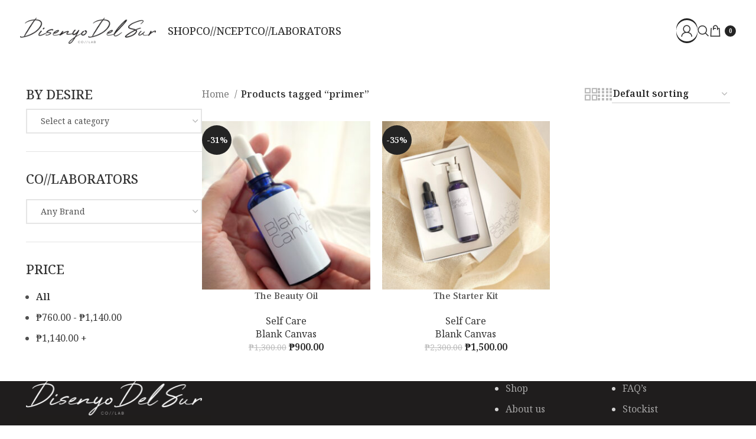

--- FILE ---
content_type: text/html; charset=UTF-8
request_url: https://disenyodelsur.com/product-tag/primer/
body_size: 27757
content:
<!DOCTYPE html>
<html lang="en-US">
<head>
	<meta charset="UTF-8">
	<link rel="profile" href="https://gmpg.org/xfn/11">
	

	<meta name='robots' content='index, follow, max-image-preview:large, max-snippet:-1, max-video-preview:-1' />

	<!-- This site is optimized with the Yoast SEO Premium plugin v24.5 (Yoast SEO v24.6) - https://yoast.com/wordpress/plugins/seo/ -->
	<title>primer Archives - Disenyo Del Sur</title><link rel="preload" data-rocket-preload as="style" href="https://fonts.googleapis.com/css?family=Open%20Sans%3A300%2C400%2C700%7CNoto%20Serif%3A400%2C600%2C300%2C500%7CFrank%20Ruhl%20Libre%3A400%2C600%2C500&#038;display=swap" /><link rel="stylesheet" href="https://fonts.googleapis.com/css?family=Open%20Sans%3A300%2C400%2C700%7CNoto%20Serif%3A400%2C600%2C300%2C500%7CFrank%20Ruhl%20Libre%3A400%2C600%2C500&#038;display=swap" media="print" onload="this.media='all'" /><noscript><link rel="stylesheet" href="https://fonts.googleapis.com/css?family=Open%20Sans%3A300%2C400%2C700%7CNoto%20Serif%3A400%2C600%2C300%2C500%7CFrank%20Ruhl%20Libre%3A400%2C600%2C500&#038;display=swap" /></noscript>
	<link rel="canonical" href="https://disenyodelsur.com/product-tag/primer/" />
	<meta property="og:locale" content="en_US" />
	<meta property="og:type" content="article" />
	<meta property="og:title" content="primer Archives" />
	<meta property="og:url" content="https://disenyodelsur.com/product-tag/primer/" />
	<meta property="og:site_name" content="Disenyo Del Sur" />
	<meta name="twitter:card" content="summary_large_image" />
	<script type="application/ld+json" class="yoast-schema-graph">{"@context":"https://schema.org","@graph":[{"@type":"CollectionPage","@id":"https://disenyodelsur.com/product-tag/primer/","url":"https://disenyodelsur.com/product-tag/primer/","name":"primer Archives - Disenyo Del Sur","isPartOf":{"@id":"https://disenyodelsur.com/#website"},"primaryImageOfPage":{"@id":"https://disenyodelsur.com/product-tag/primer/#primaryimage"},"image":{"@id":"https://disenyodelsur.com/product-tag/primer/#primaryimage"},"thumbnailUrl":"https://disenyodelsur.com/wp-content/uploads/2023/05/IMG_0047.jpg","breadcrumb":{"@id":"https://disenyodelsur.com/product-tag/primer/#breadcrumb"},"inLanguage":"en-US"},{"@type":"ImageObject","inLanguage":"en-US","@id":"https://disenyodelsur.com/product-tag/primer/#primaryimage","url":"https://disenyodelsur.com/wp-content/uploads/2023/05/IMG_0047.jpg","contentUrl":"https://disenyodelsur.com/wp-content/uploads/2023/05/IMG_0047.jpg","width":2049,"height":2049},{"@type":"BreadcrumbList","@id":"https://disenyodelsur.com/product-tag/primer/#breadcrumb","itemListElement":[{"@type":"ListItem","position":1,"name":"Home","item":"https://disenyodelsur.com/"},{"@type":"ListItem","position":2,"name":"primer"}]},{"@type":"WebSite","@id":"https://disenyodelsur.com/#website","url":"https://disenyodelsur.com/","name":"Disenyo Del Sur","description":"A Celebration of Creativity","potentialAction":[{"@type":"SearchAction","target":{"@type":"EntryPoint","urlTemplate":"https://disenyodelsur.com/?s={search_term_string}"},"query-input":{"@type":"PropertyValueSpecification","valueRequired":true,"valueName":"search_term_string"}}],"inLanguage":"en-US"}]}</script>
	<!-- / Yoast SEO Premium plugin. -->


<link rel='dns-prefetch' href='//www.googletagmanager.com' />
<link rel='dns-prefetch' href='//fonts.googleapis.com' />
<link href='https://fonts.gstatic.com' crossorigin rel='preconnect' />
<link rel="alternate" type="application/rss+xml" title="Disenyo Del Sur &raquo; Feed" href="https://disenyodelsur.com/feed/" />
        <style id="woocommerce-coupon-box-custom-css" type="text/css"></style>
        <style id="woocommerce-coupon-box-header-font" type="text/css"></style>
        <style id="woocommerce-coupon-box-body-font" type="text/css"></style>
        <style id="woocommerce-coupon-box-custom-input-border-radius" type="text/css"></style>
        <style id="woocommerce-coupon-box-custom-input-color" type="text/css"></style>
        <style id="woocommerce-coupon-box-custom-input-bg-color" type="text/css"></style>

        <style id="woocommerce-coupon-box-email-input-color" type="text/css"></style>
        <style id="woocommerce-coupon-box-email-input-bg-color" type="text/css"></style>
		<style id='wp-img-auto-sizes-contain-inline-css' type='text/css'>
img:is([sizes=auto i],[sizes^="auto," i]){contain-intrinsic-size:3000px 1500px}
/*# sourceURL=wp-img-auto-sizes-contain-inline-css */
</style>
<link rel='stylesheet' id='theme-my-login-css' href='https://disenyodelsur.com/wp-content/plugins/theme-my-login/assets/styles/theme-my-login.min.css?ver=7.1.12' type='text/css' media='all' />
<style id='woocommerce-inline-inline-css' type='text/css'>
.woocommerce form .form-row .required { visibility: visible; }
/*# sourceURL=woocommerce-inline-inline-css */
</style>
<link data-minify="1" rel='stylesheet' id='woocommerce-coupon-box-popup-type-wcb-md-effect-1-css' href='https://disenyodelsur.com/wp-content/cache/min/1/wp-content/plugins/woocommerce-coupon-box/css/popup-effect/wcb-md-effect-1.css?ver=1767285122' type='text/css' media='all' />
<link data-minify="1" rel='stylesheet' id='wcb-weather-style-css' href='https://disenyodelsur.com/wp-content/cache/min/1/wp-content/plugins/woocommerce-coupon-box/css/weather.css?ver=1767285122' type='text/css' media='all' />
<link data-minify="1" rel='stylesheet' id='woocommerce-coupon-box-template-2-css' href='https://disenyodelsur.com/wp-content/cache/min/1/wp-content/plugins/woocommerce-coupon-box/css/layout-2.css?ver=1767285123' type='text/css' media='all' />

<style id='wcb-customizer-google-font-body-open-sans-inline-css' type='text/css'>
.wcb-coupon-box .wcb-md-content .wcb-modal-body{font-family:Open Sans}
/*# sourceURL=wcb-customizer-google-font-body-open-sans-inline-css */
</style>
<link data-minify="1" rel='stylesheet' id='woocommerce-coupon-box-giftbox-icons-css' href='https://disenyodelsur.com/wp-content/cache/min/1/wp-content/plugins/woocommerce-coupon-box/css/wcb_giftbox.css?ver=1767285123' type='text/css' media='all' />
<link data-minify="1" rel='stylesheet' id='woocommerce-coupon-box-social-icons-css' href='https://disenyodelsur.com/wp-content/cache/min/1/wp-content/plugins/woocommerce-coupon-box/css/wcb_social_icons.css?ver=1767285123' type='text/css' media='all' />
<link data-minify="1" rel='stylesheet' id='woocommerce-coupon-box-close-icons-css' href='https://disenyodelsur.com/wp-content/cache/min/1/wp-content/plugins/woocommerce-coupon-box/css/wcb_button_close_icons.css?ver=1767285123' type='text/css' media='all' />
<link data-minify="1" rel='stylesheet' id='woocommerce-coupon-box-basic-css' href='https://disenyodelsur.com/wp-content/cache/min/1/wp-content/plugins/woocommerce-coupon-box/css/basic.css?ver=1767285123' type='text/css' media='all' />
<style id='woocommerce-coupon-box-basic-inline-css' type='text/css'>
.wcb-coupon-box span.wcb-md-close{font-size:16px;width:36px;line-height:36px;color:#000000;background:rgba(255,255,255,0.7);border-radius:20px;right:-11px;top:-11px;}.wcb-coupon-box .wcb-content-wrap .wcb-content-wrap-child{border-radius:25px;}.wcb-coupon-box .wcb-content-wrap .wcb-md-content-right{background-color:#ffffff;background-image:url(https://disenyodelsur.com/wp-content/uploads/2024/07/pop_banner_img_july2024.jpg);background-repeat:no-repeat;background-size:cover;background-position:center right;}.wcb-coupon-box .wcb-md-content .wcb-modal-header{background-color:unset;color:unset;font-size:32px;line-height:32px;padding-top:18px;padding-bottom:18px;}.wcb-coupon-box .wcb-md-content .wcb-modal-body{background-color:#eeeeee;color:#000000;}.wcb-coupon-box .wcb-md-content .wcb-modal-body .wcb-coupon-message{color:unset;font-size:18px;text-align:center}.wcb-coupon-box .wcb-md-content .wcb-text-title { color:unset; }.wcb-coupon-box .wcb-newsletter input.wcb-email{border-radius:0px;color:#000000 !important;background:#ffffff !important;}.wcb-coupon-box .wcb-newsletter .wcb-input-group ::placeholder{color:#000000 !important;}.wcb-coupon-box .wcb-custom-input-fields .wcb-input-field-item{border-radius:0px;}.wcb-coupon-box .wcb-custom-input-fields .wcb-input-field-item input,.wcb-coupon-box .wcb-custom-input-fields .wcb-input-field-item select{color:#000 !important;background:#fff !important;}.wcb-coupon-box .wcb-custom-input-fields .wcb-input-field-item ::placeholder{color:#000 !important;}.wcb-coupon-box .wcb-modal-body .wcb-coupon-box-newsletter .wcb-newsletter-form input{margin-right:0px;}.wcb-coupon-box.wcb-collapse-after-close .wcb-coupon-box-newsletter{padding-bottom:0 !important;}.wcb-coupon-box .wcb-newsletter span.wcb-button{color:#ffffff;background-color:#2b2e4a;border-radius:0px;}.wcb-md-overlay { background:rgba(29, 29, 29, 0.8); }.wcb-coupon-box .wcb-sharing-container .wcb-list-socials .wcb-social-icon{font-size:30px;line-height:30px;}.wcb-coupon-box .wcb-sharing-container .wcb-list-socials .wcb-facebook-follow .wcb-social-icon { color:#3b579d; }.wcb-coupon-box .wcb-sharing-container .wcb-list-socials .wcb-twitter-follow .wcb-social-icon { color:#33ccff; }.wcb-coupon-box .wcb-sharing-container .wcb-list-socials .wcb-pinterest-follow .wcb-social-icon { color:#bd081c; }.wcb-coupon-box .wcb-sharing-container .wcb-list-socials .wcb-instagram-follow .wcb-social-icon { color:#6a453b; }.wcb-coupon-box .wcb-sharing-container .wcb-list-socials .wcb-dribbble-follow .wcb-social-icon { color:#f26798; }.wcb-coupon-box .wcb-sharing-container .wcb-list-socials .wcb-tumblr-follow .wcb-social-icon { color:#32506d; }.wcb-coupon-box .wcb-sharing-container .wcb-list-socials .wcb-google-follow .wcb-social-icon { color:#dc4a38; }.wcb-coupon-box .wcb-sharing-container .wcb-list-socials .wcb-vkontakte-follow .wcb-social-icon { color:#45668e; }.wcb-coupon-box .wcb-sharing-container .wcb-list-socials .wcb-linkedin-follow .wcb-social-icon { color:#007bb5; }.wcb-coupon-box .wcb-sharing-container .wcb-list-socials .wcb-youtube-follow .wcb-social-icon { color:#ff0000; }.wcb-coupon-box-small-icon{font-size:30px;line-height:30px;color:#ffffff;}.wcb-coupon-box-small-icon-wrap{background-color:#9632dc;border-radius:8px;}.wcb-coupon-box .wcb-md-close-never-reminder-field .wcb-md-close-never-reminder{color:#fff;background-color:#5e656b;border-radius:4px;}
/*# sourceURL=woocommerce-coupon-box-basic-inline-css */
</style>
<link data-minify="1" rel='stylesheet' id='brands-styles-css' href='https://disenyodelsur.com/wp-content/cache/min/1/wp-content/plugins/woocommerce/assets/css/brands.css?ver=1767285123' type='text/css' media='all' />
<link data-minify="1" rel='stylesheet' id='js_composer_front-css' href='https://disenyodelsur.com/wp-content/cache/min/1/wp-content/plugins/js_composer/assets/css/js_composer.min.css?ver=1767285123' type='text/css' media='all' />
<link rel='stylesheet' id='bootstrap-css' href='https://disenyodelsur.com/wp-content/themes/disenyodelsur_tm/css/bootstrap-light.min.css?ver=7.5.1' type='text/css' media='all' />
<link rel='stylesheet' id='woodmart-style-css' href='https://disenyodelsur.com/wp-content/themes/disenyodelsur_tm/css/parts/base.min.css?ver=7.5.1' type='text/css' media='all' />
<link rel='stylesheet' id='wd-widget-nav-css' href='https://disenyodelsur.com/wp-content/themes/disenyodelsur_tm/css/parts/widget-nav.min.css?ver=7.5.1' type='text/css' media='all' />
<link rel='stylesheet' id='wd-widget-product-cat-css' href='https://disenyodelsur.com/wp-content/themes/disenyodelsur_tm/css/parts/woo-widget-product-cat.min.css?ver=7.5.1' type='text/css' media='all' />
<link rel='stylesheet' id='wd-widget-layered-nav-stock-status-css' href='https://disenyodelsur.com/wp-content/themes/disenyodelsur_tm/css/parts/woo-widget-layered-nav-stock-status.min.css?ver=7.5.1' type='text/css' media='all' />
<link rel='stylesheet' id='wd-widget-price-filter-css' href='https://disenyodelsur.com/wp-content/themes/disenyodelsur_tm/css/parts/woo-widget-price-filter.min.css?ver=7.5.1' type='text/css' media='all' />
<link rel='stylesheet' id='wd-revolution-slider-css' href='https://disenyodelsur.com/wp-content/themes/disenyodelsur_tm/css/parts/int-rev-slider.min.css?ver=7.5.1' type='text/css' media='all' />
<link rel='stylesheet' id='wd-woo-paypal-payments-css' href='https://disenyodelsur.com/wp-content/themes/disenyodelsur_tm/css/parts/int-woo-paypal-payments.min.css?ver=7.5.1' type='text/css' media='all' />
<link rel='stylesheet' id='wd-wpbakery-base-css' href='https://disenyodelsur.com/wp-content/themes/disenyodelsur_tm/css/parts/int-wpb-base.min.css?ver=7.5.1' type='text/css' media='all' />
<link rel='stylesheet' id='wd-wpbakery-base-deprecated-css' href='https://disenyodelsur.com/wp-content/themes/disenyodelsur_tm/css/parts/int-wpb-base-deprecated.min.css?ver=7.5.1' type='text/css' media='all' />
<link rel='stylesheet' id='wd-woocommerce-base-css' href='https://disenyodelsur.com/wp-content/themes/disenyodelsur_tm/css/parts/woocommerce-base.min.css?ver=7.5.1' type='text/css' media='all' />
<link rel='stylesheet' id='wd-mod-star-rating-css' href='https://disenyodelsur.com/wp-content/themes/disenyodelsur_tm/css/parts/mod-star-rating.min.css?ver=7.5.1' type='text/css' media='all' />
<link rel='stylesheet' id='wd-woo-el-track-order-css' href='https://disenyodelsur.com/wp-content/themes/disenyodelsur_tm/css/parts/woo-el-track-order.min.css?ver=7.5.1' type='text/css' media='all' />
<link rel='stylesheet' id='wd-woocommerce-block-notices-css' href='https://disenyodelsur.com/wp-content/themes/disenyodelsur_tm/css/parts/woo-mod-block-notices.min.css?ver=7.5.1' type='text/css' media='all' />
<link rel='stylesheet' id='wd-widget-active-filters-css' href='https://disenyodelsur.com/wp-content/themes/disenyodelsur_tm/css/parts/woo-widget-active-filters.min.css?ver=7.5.1' type='text/css' media='all' />
<link rel='stylesheet' id='wd-woo-shop-predefined-css' href='https://disenyodelsur.com/wp-content/themes/disenyodelsur_tm/css/parts/woo-shop-predefined.min.css?ver=7.5.1' type='text/css' media='all' />
<link rel='stylesheet' id='wd-woo-shop-el-products-per-page-css' href='https://disenyodelsur.com/wp-content/themes/disenyodelsur_tm/css/parts/woo-shop-el-products-per-page.min.css?ver=7.5.1' type='text/css' media='all' />
<link rel='stylesheet' id='wd-woo-shop-page-title-css' href='https://disenyodelsur.com/wp-content/themes/disenyodelsur_tm/css/parts/woo-shop-page-title.min.css?ver=7.5.1' type='text/css' media='all' />
<link rel='stylesheet' id='wd-woo-mod-shop-loop-head-css' href='https://disenyodelsur.com/wp-content/themes/disenyodelsur_tm/css/parts/woo-mod-shop-loop-head.min.css?ver=7.5.1' type='text/css' media='all' />
<link rel='stylesheet' id='wd-woo-shop-el-order-by-css' href='https://disenyodelsur.com/wp-content/themes/disenyodelsur_tm/css/parts/woo-shop-el-order-by.min.css?ver=7.5.1' type='text/css' media='all' />
<link rel='stylesheet' id='wd-woo-shop-el-products-view-css' href='https://disenyodelsur.com/wp-content/themes/disenyodelsur_tm/css/parts/woo-shop-el-products-view.min.css?ver=7.5.1' type='text/css' media='all' />
<link rel='stylesheet' id='wd-header-base-css' href='https://disenyodelsur.com/wp-content/themes/disenyodelsur_tm/css/parts/header-base.min.css?ver=7.5.1' type='text/css' media='all' />
<link rel='stylesheet' id='wd-mod-tools-css' href='https://disenyodelsur.com/wp-content/themes/disenyodelsur_tm/css/parts/mod-tools.min.css?ver=7.5.1' type='text/css' media='all' />
<link rel='stylesheet' id='wd-header-elements-base-css' href='https://disenyodelsur.com/wp-content/themes/disenyodelsur_tm/css/parts/header-el-base.min.css?ver=7.5.1' type='text/css' media='all' />
<link rel='stylesheet' id='wd-social-icons-css' href='https://disenyodelsur.com/wp-content/themes/disenyodelsur_tm/css/parts/el-social-icons.min.css?ver=7.5.1' type='text/css' media='all' />
<link rel='stylesheet' id='wd-woo-mod-login-form-css' href='https://disenyodelsur.com/wp-content/themes/disenyodelsur_tm/css/parts/woo-mod-login-form.min.css?ver=7.5.1' type='text/css' media='all' />
<link rel='stylesheet' id='wd-mod-tools-design-8-css' href='https://disenyodelsur.com/wp-content/themes/disenyodelsur_tm/css/parts/mod-tools-design-8.min.css?ver=7.5.1' type='text/css' media='all' />
<link rel='stylesheet' id='wd-header-my-account-css' href='https://disenyodelsur.com/wp-content/themes/disenyodelsur_tm/css/parts/header-el-my-account.min.css?ver=7.5.1' type='text/css' media='all' />
<link rel='stylesheet' id='wd-header-search-css' href='https://disenyodelsur.com/wp-content/themes/disenyodelsur_tm/css/parts/header-el-search.min.css?ver=7.5.1' type='text/css' media='all' />
<link rel='stylesheet' id='wd-wd-search-results-css' href='https://disenyodelsur.com/wp-content/themes/disenyodelsur_tm/css/parts/wd-search-results.min.css?ver=7.5.1' type='text/css' media='all' />
<link rel='stylesheet' id='wd-wd-search-form-css' href='https://disenyodelsur.com/wp-content/themes/disenyodelsur_tm/css/parts/wd-search-form.min.css?ver=7.5.1' type='text/css' media='all' />
<link rel='stylesheet' id='wd-header-cart-side-css' href='https://disenyodelsur.com/wp-content/themes/disenyodelsur_tm/css/parts/header-el-cart-side.min.css?ver=7.5.1' type='text/css' media='all' />
<link rel='stylesheet' id='wd-header-cart-css' href='https://disenyodelsur.com/wp-content/themes/disenyodelsur_tm/css/parts/header-el-cart.min.css?ver=7.5.1' type='text/css' media='all' />
<link rel='stylesheet' id='wd-widget-shopping-cart-css' href='https://disenyodelsur.com/wp-content/themes/disenyodelsur_tm/css/parts/woo-widget-shopping-cart.min.css?ver=7.5.1' type='text/css' media='all' />
<link rel='stylesheet' id='wd-widget-product-list-css' href='https://disenyodelsur.com/wp-content/themes/disenyodelsur_tm/css/parts/woo-widget-product-list.min.css?ver=7.5.1' type='text/css' media='all' />
<link rel='stylesheet' id='wd-header-mobile-nav-dropdown-css' href='https://disenyodelsur.com/wp-content/themes/disenyodelsur_tm/css/parts/header-el-mobile-nav-dropdown.min.css?ver=7.5.1' type='text/css' media='all' />
<link rel='stylesheet' id='wd-header-search-form-css' href='https://disenyodelsur.com/wp-content/themes/disenyodelsur_tm/css/parts/header-el-search-form.min.css?ver=7.5.1' type='text/css' media='all' />
<link rel='stylesheet' id='wd-off-canvas-sidebar-css' href='https://disenyodelsur.com/wp-content/themes/disenyodelsur_tm/css/parts/opt-off-canvas-sidebar.min.css?ver=7.5.1' type='text/css' media='all' />
<link rel='stylesheet' id='wd-select2-css' href='https://disenyodelsur.com/wp-content/themes/disenyodelsur_tm/css/parts/woo-lib-select2.min.css?ver=7.5.1' type='text/css' media='all' />
<link rel='stylesheet' id='wd-shop-filter-area-css' href='https://disenyodelsur.com/wp-content/themes/disenyodelsur_tm/css/parts/woo-shop-el-filters-area.min.css?ver=7.5.1' type='text/css' media='all' />
<link rel='stylesheet' id='wd-woo-opt-title-limit-css' href='https://disenyodelsur.com/wp-content/themes/disenyodelsur_tm/css/parts/woo-opt-title-limit.min.css?ver=7.5.1' type='text/css' media='all' />
<link rel='stylesheet' id='wd-product-loop-css' href='https://disenyodelsur.com/wp-content/themes/disenyodelsur_tm/css/parts/woo-product-loop.min.css?ver=7.5.1' type='text/css' media='all' />
<link rel='stylesheet' id='wd-product-loop-quick-css' href='https://disenyodelsur.com/wp-content/themes/disenyodelsur_tm/css/parts/woo-product-loop-quick.min.css?ver=7.5.1' type='text/css' media='all' />
<link rel='stylesheet' id='wd-woo-mod-add-btn-replace-css' href='https://disenyodelsur.com/wp-content/themes/disenyodelsur_tm/css/parts/woo-mod-add-btn-replace.min.css?ver=7.5.1' type='text/css' media='all' />
<link rel='stylesheet' id='wd-woo-mod-swatches-base-css' href='https://disenyodelsur.com/wp-content/themes/disenyodelsur_tm/css/parts/woo-mod-swatches-base.min.css?ver=7.5.1' type='text/css' media='all' />
<link rel='stylesheet' id='wd-categories-loop-default-css' href='https://disenyodelsur.com/wp-content/themes/disenyodelsur_tm/css/parts/woo-categories-loop-default-old.min.css?ver=7.5.1' type='text/css' media='all' />
<link rel='stylesheet' id='wd-categories-loop-css' href='https://disenyodelsur.com/wp-content/themes/disenyodelsur_tm/css/parts/woo-categories-loop-old.min.css?ver=7.5.1' type='text/css' media='all' />
<link rel='stylesheet' id='wd-woo-opt-stretch-cont-css' href='https://disenyodelsur.com/wp-content/themes/disenyodelsur_tm/css/parts/woo-opt-stretch-cont.min.css?ver=7.5.1' type='text/css' media='all' />
<link rel='stylesheet' id='wd-sticky-loader-css' href='https://disenyodelsur.com/wp-content/themes/disenyodelsur_tm/css/parts/mod-sticky-loader.min.css?ver=7.5.1' type='text/css' media='all' />
<link rel='stylesheet' id='wd-woo-mod-product-labels-css' href='https://disenyodelsur.com/wp-content/themes/disenyodelsur_tm/css/parts/woo-mod-product-labels.min.css?ver=7.5.1' type='text/css' media='all' />
<link rel='stylesheet' id='wd-woo-mod-product-labels-round-css' href='https://disenyodelsur.com/wp-content/themes/disenyodelsur_tm/css/parts/woo-mod-product-labels-round.min.css?ver=7.5.1' type='text/css' media='all' />
<link rel='stylesheet' id='wd-mfp-popup-css' href='https://disenyodelsur.com/wp-content/themes/disenyodelsur_tm/css/parts/lib-magnific-popup.min.css?ver=7.5.1' type='text/css' media='all' />
<link rel='stylesheet' id='wd-footer-base-css' href='https://disenyodelsur.com/wp-content/themes/disenyodelsur_tm/css/parts/footer-base.min.css?ver=7.5.1' type='text/css' media='all' />
<link rel='stylesheet' id='wd-scroll-top-css' href='https://disenyodelsur.com/wp-content/themes/disenyodelsur_tm/css/parts/opt-scrolltotop.min.css?ver=7.5.1' type='text/css' media='all' />
<link rel='stylesheet' id='wd-header-my-account-sidebar-css' href='https://disenyodelsur.com/wp-content/themes/disenyodelsur_tm/css/parts/header-el-my-account-sidebar.min.css?ver=7.5.1' type='text/css' media='all' />
<link rel='stylesheet' id='wd-bottom-toolbar-css' href='https://disenyodelsur.com/wp-content/themes/disenyodelsur_tm/css/parts/opt-bottom-toolbar.min.css?ver=7.5.1' type='text/css' media='all' />
<link rel='stylesheet' id='wd-mod-sticky-sidebar-opener-css' href='https://disenyodelsur.com/wp-content/themes/disenyodelsur_tm/css/parts/mod-sticky-sidebar-opener.min.css?ver=7.5.1' type='text/css' media='all' />
<link data-minify="1" rel='stylesheet' id='xts-style-default_header-css' href='https://disenyodelsur.com/wp-content/cache/min/1/wp-content/uploads/2025/06/xts-default_header-1749045279.css?ver=1767285166' type='text/css' media='all' />
<link data-minify="1" rel='stylesheet' id='xts-style-theme_settings_default-css' href='https://disenyodelsur.com/wp-content/cache/min/1/wp-content/uploads/2026/01/xts-theme_settings_default-1767285124.css?ver=1767285166' type='text/css' media='all' />

<script type="text/javascript" src="https://disenyodelsur.com/wp-includes/js/jquery/jquery.min.js?ver=3.7.1" id="jquery-core-js"></script>
<script type="text/javascript" src="//disenyodelsur.com/wp-content/plugins/revslider/sr6/assets/js/rbtools.min.js?ver=6.7.29" defer async id="tp-tools-js"></script>
<script type="text/javascript" src="//disenyodelsur.com/wp-content/plugins/revslider/sr6/assets/js/rs6.min.js?ver=6.7.34" defer async id="revmin-js"></script>
<script type="text/javascript" src="https://disenyodelsur.com/wp-content/plugins/woocommerce/assets/js/jquery-blockui/jquery.blockUI.min.js?ver=2.7.0-wc.9.9.3" id="jquery-blockui-js" data-wp-strategy="defer"></script>
<script type="text/javascript" id="wc-add-to-cart-js-extra">
/* <![CDATA[ */
var wc_add_to_cart_params = {"ajax_url":"/wp-admin/admin-ajax.php","wc_ajax_url":"/?wc-ajax=%%endpoint%%","i18n_view_cart":"View Bag","cart_url":"https://disenyodelsur.com/cart/","is_cart":"","cart_redirect_after_add":"yes"};
//# sourceURL=wc-add-to-cart-js-extra
/* ]]> */
</script>
<script type="text/javascript" src="https://disenyodelsur.com/wp-content/plugins/woocommerce/assets/js/frontend/add-to-cart.min.js?ver=9.9.3" id="wc-add-to-cart-js" data-wp-strategy="defer"></script>
<script type="text/javascript" src="https://disenyodelsur.com/wp-content/plugins/woocommerce/assets/js/js-cookie/js.cookie.min.js?ver=2.1.4-wc.9.9.3" id="js-cookie-js" data-wp-strategy="defer"></script>
<script type="text/javascript" id="woocommerce-js-extra">
/* <![CDATA[ */
var woocommerce_params = {"ajax_url":"/wp-admin/admin-ajax.php","wc_ajax_url":"/?wc-ajax=%%endpoint%%","i18n_password_show":"Show password","i18n_password_hide":"Hide password"};
//# sourceURL=woocommerce-js-extra
/* ]]> */
</script>
<script type="text/javascript" src="https://disenyodelsur.com/wp-content/plugins/woocommerce/assets/js/frontend/woocommerce.min.js?ver=9.9.3" id="woocommerce-js" data-wp-strategy="defer"></script>
<script type="text/javascript" src="https://disenyodelsur.com/wp-content/plugins/js_composer/assets/js/vendors/woocommerce-add-to-cart.js?ver=8.4.1" id="vc_woocommerce-add-to-cart-js-js"></script>

<!-- Google tag (gtag.js) snippet added by Site Kit -->

<!-- Google Analytics snippet added by Site Kit -->
<script type="text/javascript" src="https://www.googletagmanager.com/gtag/js?id=GT-579FFNWT" id="google_gtagjs-js" async></script>
<script type="text/javascript" id="google_gtagjs-js-after">
/* <![CDATA[ */
window.dataLayer = window.dataLayer || [];function gtag(){dataLayer.push(arguments);}
gtag("set","linker",{"domains":["disenyodelsur.com"]});
gtag("js", new Date());
gtag("set", "developer_id.dZTNiMT", true);
gtag("config", "GT-579FFNWT");
 window._googlesitekit = window._googlesitekit || {}; window._googlesitekit.throttledEvents = []; window._googlesitekit.gtagEvent = (name, data) => { var key = JSON.stringify( { name, data } ); if ( !! window._googlesitekit.throttledEvents[ key ] ) { return; } window._googlesitekit.throttledEvents[ key ] = true; setTimeout( () => { delete window._googlesitekit.throttledEvents[ key ]; }, 5 ); gtag( "event", name, { ...data, event_source: "site-kit" } ); }; 
//# sourceURL=google_gtagjs-js-after
/* ]]> */
</script>

<!-- End Google tag (gtag.js) snippet added by Site Kit -->
<script type="text/javascript" src="https://disenyodelsur.com/wp-content/themes/disenyodelsur_tm/js/libs/device.min.js?ver=7.5.1" id="wd-device-library-js"></script>
<script type="text/javascript" src="https://disenyodelsur.com/wp-content/themes/disenyodelsur_tm/js/scripts/global/scrollBar.min.js?ver=7.5.1" id="wd-scrollbar-js"></script>
<script type="text/javascript" id="wc_additional_fees_script-js-extra">
/* <![CDATA[ */
var add_fee_vars = {"add_fee_ajaxurl":"https://disenyodelsur.com/wp-admin/admin-ajax.php","add_fee_nonce":"0f7c5dbb3e","add_fee_loader":"https://disenyodelsur.com/wp-content/plugins/woocommerce-additional-fees/images/loading.gif","alert_ajax_error":"An internal server error occured in processing a request. Please try again or contact us. Thank you. "};
//# sourceURL=wc_additional_fees_script-js-extra
/* ]]> */
</script>
<script type="text/javascript" src="https://disenyodelsur.com/wp-content/plugins/woocommerce-additional-fees/js/wc_additional_fees.js?ver=a63f727970097b1e70378cd73aec721a" id="wc_additional_fees_script-js"></script>
<script></script><link rel="https://api.w.org/" href="https://disenyodelsur.com/wp-json/" /><link rel="alternate" title="JSON" type="application/json" href="https://disenyodelsur.com/wp-json/wp/v2/product_tag/189" /><link rel="EditURI" type="application/rsd+xml" title="RSD" href="https://disenyodelsur.com/xmlrpc.php?rsd" />
<meta name="generator" content="Site Kit by Google 1.154.0" /><meta name="generator" content="performance-lab 3.9.0; plugins: webp-uploads">
<script>  var el_i13_login_captcha=null; var el_i13_register_captcha=null; </script><meta name="generator" content="webp-uploads 2.5.1">
<!-- Meta Pixel Code -->
<script>
!function(f,b,e,v,n,t,s)
{if(f.fbq)return;n=f.fbq=function(){n.callMethod?
n.callMethod.apply(n,arguments):n.queue.push(arguments)};
if(!f._fbq)f._fbq=n;n.push=n;n.loaded=!0;n.version='2.0';
n.queue=[];t=b.createElement(e);t.async=!0;
t.src=v;s=b.getElementsByTagName(e)[0];
s.parentNode.insertBefore(t,s)}(window, document,'script',
'https://connect.facebook.net/en_US/fbevents.js');
fbq('init', '135154312914646');
fbq('track', 'PageView');
</script>
<noscript><img height="1" width="1" style="display:none"
src="https://www.facebook.com/tr?id=135154312914646&ev=PageView&noscript=1"
/></noscript>
<!-- End Meta Pixel Code -->
					<meta name="viewport" content="width=device-width, initial-scale=1">
										<noscript><style>.woocommerce-product-gallery{ opacity: 1 !important; }</style></noscript>
	<meta name="generator" content="Powered by WPBakery Page Builder - drag and drop page builder for WordPress."/>

<!-- Google Tag Manager snippet added by Site Kit -->
<script type="text/javascript">
/* <![CDATA[ */

			( function( w, d, s, l, i ) {
				w[l] = w[l] || [];
				w[l].push( {'gtm.start': new Date().getTime(), event: 'gtm.js'} );
				var f = d.getElementsByTagName( s )[0],
					j = d.createElement( s ), dl = l != 'dataLayer' ? '&l=' + l : '';
				j.async = true;
				j.src = 'https://www.googletagmanager.com/gtm.js?id=' + i + dl;
				f.parentNode.insertBefore( j, f );
			} )( window, document, 'script', 'dataLayer', 'GTM-MDZ784JJ' );
			
/* ]]> */
</script>

<!-- End Google Tag Manager snippet added by Site Kit -->
<meta name="generator" content="Powered by Slider Revolution 6.7.34 - responsive, Mobile-Friendly Slider Plugin for WordPress with comfortable drag and drop interface." />
<link rel="icon" href="https://disenyodelsur.com/wp-content/uploads/2023/06/disenyo_favicon-1.png" sizes="32x32" />
<link rel="icon" href="https://disenyodelsur.com/wp-content/uploads/2023/06/disenyo_favicon-1.png" sizes="192x192" />
<link rel="apple-touch-icon" href="https://disenyodelsur.com/wp-content/uploads/2023/06/disenyo_favicon-1.png" />
<meta name="msapplication-TileImage" content="https://disenyodelsur.com/wp-content/uploads/2023/06/disenyo_favicon-1.png" />
<script>function setREVStartSize(e){
			//window.requestAnimationFrame(function() {
				window.RSIW = window.RSIW===undefined ? window.innerWidth : window.RSIW;
				window.RSIH = window.RSIH===undefined ? window.innerHeight : window.RSIH;
				try {
					var pw = document.getElementById(e.c).parentNode.offsetWidth,
						newh;
					pw = pw===0 || isNaN(pw) || (e.l=="fullwidth" || e.layout=="fullwidth") ? window.RSIW : pw;
					e.tabw = e.tabw===undefined ? 0 : parseInt(e.tabw);
					e.thumbw = e.thumbw===undefined ? 0 : parseInt(e.thumbw);
					e.tabh = e.tabh===undefined ? 0 : parseInt(e.tabh);
					e.thumbh = e.thumbh===undefined ? 0 : parseInt(e.thumbh);
					e.tabhide = e.tabhide===undefined ? 0 : parseInt(e.tabhide);
					e.thumbhide = e.thumbhide===undefined ? 0 : parseInt(e.thumbhide);
					e.mh = e.mh===undefined || e.mh=="" || e.mh==="auto" ? 0 : parseInt(e.mh,0);
					if(e.layout==="fullscreen" || e.l==="fullscreen")
						newh = Math.max(e.mh,window.RSIH);
					else{
						e.gw = Array.isArray(e.gw) ? e.gw : [e.gw];
						for (var i in e.rl) if (e.gw[i]===undefined || e.gw[i]===0) e.gw[i] = e.gw[i-1];
						e.gh = e.el===undefined || e.el==="" || (Array.isArray(e.el) && e.el.length==0)? e.gh : e.el;
						e.gh = Array.isArray(e.gh) ? e.gh : [e.gh];
						for (var i in e.rl) if (e.gh[i]===undefined || e.gh[i]===0) e.gh[i] = e.gh[i-1];
											
						var nl = new Array(e.rl.length),
							ix = 0,
							sl;
						e.tabw = e.tabhide>=pw ? 0 : e.tabw;
						e.thumbw = e.thumbhide>=pw ? 0 : e.thumbw;
						e.tabh = e.tabhide>=pw ? 0 : e.tabh;
						e.thumbh = e.thumbhide>=pw ? 0 : e.thumbh;
						for (var i in e.rl) nl[i] = e.rl[i]<window.RSIW ? 0 : e.rl[i];
						sl = nl[0];
						for (var i in nl) if (sl>nl[i] && nl[i]>0) { sl = nl[i]; ix=i;}
						var m = pw>(e.gw[ix]+e.tabw+e.thumbw) ? 1 : (pw-(e.tabw+e.thumbw)) / (e.gw[ix]);
						newh =  (e.gh[ix] * m) + (e.tabh + e.thumbh);
					}
					var el = document.getElementById(e.c);
					if (el!==null && el) el.style.height = newh+"px";
					el = document.getElementById(e.c+"_wrapper");
					if (el!==null && el) {
						el.style.height = newh+"px";
						el.style.display = "block";
					}
				} catch(e){
					console.log("Failure at Presize of Slider:" + e)
				}
			//});
		  };</script>
		<style type="text/css" id="wp-custom-css">
			#menu-item-167 a {
    font-size: 17px;
    font-weight: 600;
	  border-bottom: 1px solid #ccc;
}

#menu-item-160 a  {
    font-size: 17px;
    font-weight: 600;
		border-bottom: 1px solid #ccc;
}

#menu-item-165 a {
    font-size: 17px;
    font-weight: 600;
	  border-bottom: 1px solid #ccc;
}

.wd-nav-mobile li.menu-item-165, .wd-nav-mobile li.menu-item-160, .wd-nav-mobile li.menu-item-167 {
   font-weight: 600 !important;
}

.single_add_to_cart_button {
    text-transform: none !important;
}

.summary-inner>.price {
    font-size: 18px;
}

.wd-search-dropdown {
    min-width: 1145px;
    top: -30px;
}		</style>
		<style>
		
		</style><noscript><style> .wpb_animate_when_almost_visible { opacity: 1; }</style></noscript><style id='global-styles-inline-css' type='text/css'>
:root{--wp--preset--aspect-ratio--square: 1;--wp--preset--aspect-ratio--4-3: 4/3;--wp--preset--aspect-ratio--3-4: 3/4;--wp--preset--aspect-ratio--3-2: 3/2;--wp--preset--aspect-ratio--2-3: 2/3;--wp--preset--aspect-ratio--16-9: 16/9;--wp--preset--aspect-ratio--9-16: 9/16;--wp--preset--color--black: #000000;--wp--preset--color--cyan-bluish-gray: #abb8c3;--wp--preset--color--white: #ffffff;--wp--preset--color--pale-pink: #f78da7;--wp--preset--color--vivid-red: #cf2e2e;--wp--preset--color--luminous-vivid-orange: #ff6900;--wp--preset--color--luminous-vivid-amber: #fcb900;--wp--preset--color--light-green-cyan: #7bdcb5;--wp--preset--color--vivid-green-cyan: #00d084;--wp--preset--color--pale-cyan-blue: #8ed1fc;--wp--preset--color--vivid-cyan-blue: #0693e3;--wp--preset--color--vivid-purple: #9b51e0;--wp--preset--gradient--vivid-cyan-blue-to-vivid-purple: linear-gradient(135deg,rgb(6,147,227) 0%,rgb(155,81,224) 100%);--wp--preset--gradient--light-green-cyan-to-vivid-green-cyan: linear-gradient(135deg,rgb(122,220,180) 0%,rgb(0,208,130) 100%);--wp--preset--gradient--luminous-vivid-amber-to-luminous-vivid-orange: linear-gradient(135deg,rgb(252,185,0) 0%,rgb(255,105,0) 100%);--wp--preset--gradient--luminous-vivid-orange-to-vivid-red: linear-gradient(135deg,rgb(255,105,0) 0%,rgb(207,46,46) 100%);--wp--preset--gradient--very-light-gray-to-cyan-bluish-gray: linear-gradient(135deg,rgb(238,238,238) 0%,rgb(169,184,195) 100%);--wp--preset--gradient--cool-to-warm-spectrum: linear-gradient(135deg,rgb(74,234,220) 0%,rgb(151,120,209) 20%,rgb(207,42,186) 40%,rgb(238,44,130) 60%,rgb(251,105,98) 80%,rgb(254,248,76) 100%);--wp--preset--gradient--blush-light-purple: linear-gradient(135deg,rgb(255,206,236) 0%,rgb(152,150,240) 100%);--wp--preset--gradient--blush-bordeaux: linear-gradient(135deg,rgb(254,205,165) 0%,rgb(254,45,45) 50%,rgb(107,0,62) 100%);--wp--preset--gradient--luminous-dusk: linear-gradient(135deg,rgb(255,203,112) 0%,rgb(199,81,192) 50%,rgb(65,88,208) 100%);--wp--preset--gradient--pale-ocean: linear-gradient(135deg,rgb(255,245,203) 0%,rgb(182,227,212) 50%,rgb(51,167,181) 100%);--wp--preset--gradient--electric-grass: linear-gradient(135deg,rgb(202,248,128) 0%,rgb(113,206,126) 100%);--wp--preset--gradient--midnight: linear-gradient(135deg,rgb(2,3,129) 0%,rgb(40,116,252) 100%);--wp--preset--font-size--small: 13px;--wp--preset--font-size--medium: 20px;--wp--preset--font-size--large: 36px;--wp--preset--font-size--x-large: 42px;--wp--preset--spacing--20: 0.44rem;--wp--preset--spacing--30: 0.67rem;--wp--preset--spacing--40: 1rem;--wp--preset--spacing--50: 1.5rem;--wp--preset--spacing--60: 2.25rem;--wp--preset--spacing--70: 3.38rem;--wp--preset--spacing--80: 5.06rem;--wp--preset--shadow--natural: 6px 6px 9px rgba(0, 0, 0, 0.2);--wp--preset--shadow--deep: 12px 12px 50px rgba(0, 0, 0, 0.4);--wp--preset--shadow--sharp: 6px 6px 0px rgba(0, 0, 0, 0.2);--wp--preset--shadow--outlined: 6px 6px 0px -3px rgb(255, 255, 255), 6px 6px rgb(0, 0, 0);--wp--preset--shadow--crisp: 6px 6px 0px rgb(0, 0, 0);}:where(.is-layout-flex){gap: 0.5em;}:where(.is-layout-grid){gap: 0.5em;}body .is-layout-flex{display: flex;}.is-layout-flex{flex-wrap: wrap;align-items: center;}.is-layout-flex > :is(*, div){margin: 0;}body .is-layout-grid{display: grid;}.is-layout-grid > :is(*, div){margin: 0;}:where(.wp-block-columns.is-layout-flex){gap: 2em;}:where(.wp-block-columns.is-layout-grid){gap: 2em;}:where(.wp-block-post-template.is-layout-flex){gap: 1.25em;}:where(.wp-block-post-template.is-layout-grid){gap: 1.25em;}.has-black-color{color: var(--wp--preset--color--black) !important;}.has-cyan-bluish-gray-color{color: var(--wp--preset--color--cyan-bluish-gray) !important;}.has-white-color{color: var(--wp--preset--color--white) !important;}.has-pale-pink-color{color: var(--wp--preset--color--pale-pink) !important;}.has-vivid-red-color{color: var(--wp--preset--color--vivid-red) !important;}.has-luminous-vivid-orange-color{color: var(--wp--preset--color--luminous-vivid-orange) !important;}.has-luminous-vivid-amber-color{color: var(--wp--preset--color--luminous-vivid-amber) !important;}.has-light-green-cyan-color{color: var(--wp--preset--color--light-green-cyan) !important;}.has-vivid-green-cyan-color{color: var(--wp--preset--color--vivid-green-cyan) !important;}.has-pale-cyan-blue-color{color: var(--wp--preset--color--pale-cyan-blue) !important;}.has-vivid-cyan-blue-color{color: var(--wp--preset--color--vivid-cyan-blue) !important;}.has-vivid-purple-color{color: var(--wp--preset--color--vivid-purple) !important;}.has-black-background-color{background-color: var(--wp--preset--color--black) !important;}.has-cyan-bluish-gray-background-color{background-color: var(--wp--preset--color--cyan-bluish-gray) !important;}.has-white-background-color{background-color: var(--wp--preset--color--white) !important;}.has-pale-pink-background-color{background-color: var(--wp--preset--color--pale-pink) !important;}.has-vivid-red-background-color{background-color: var(--wp--preset--color--vivid-red) !important;}.has-luminous-vivid-orange-background-color{background-color: var(--wp--preset--color--luminous-vivid-orange) !important;}.has-luminous-vivid-amber-background-color{background-color: var(--wp--preset--color--luminous-vivid-amber) !important;}.has-light-green-cyan-background-color{background-color: var(--wp--preset--color--light-green-cyan) !important;}.has-vivid-green-cyan-background-color{background-color: var(--wp--preset--color--vivid-green-cyan) !important;}.has-pale-cyan-blue-background-color{background-color: var(--wp--preset--color--pale-cyan-blue) !important;}.has-vivid-cyan-blue-background-color{background-color: var(--wp--preset--color--vivid-cyan-blue) !important;}.has-vivid-purple-background-color{background-color: var(--wp--preset--color--vivid-purple) !important;}.has-black-border-color{border-color: var(--wp--preset--color--black) !important;}.has-cyan-bluish-gray-border-color{border-color: var(--wp--preset--color--cyan-bluish-gray) !important;}.has-white-border-color{border-color: var(--wp--preset--color--white) !important;}.has-pale-pink-border-color{border-color: var(--wp--preset--color--pale-pink) !important;}.has-vivid-red-border-color{border-color: var(--wp--preset--color--vivid-red) !important;}.has-luminous-vivid-orange-border-color{border-color: var(--wp--preset--color--luminous-vivid-orange) !important;}.has-luminous-vivid-amber-border-color{border-color: var(--wp--preset--color--luminous-vivid-amber) !important;}.has-light-green-cyan-border-color{border-color: var(--wp--preset--color--light-green-cyan) !important;}.has-vivid-green-cyan-border-color{border-color: var(--wp--preset--color--vivid-green-cyan) !important;}.has-pale-cyan-blue-border-color{border-color: var(--wp--preset--color--pale-cyan-blue) !important;}.has-vivid-cyan-blue-border-color{border-color: var(--wp--preset--color--vivid-cyan-blue) !important;}.has-vivid-purple-border-color{border-color: var(--wp--preset--color--vivid-purple) !important;}.has-vivid-cyan-blue-to-vivid-purple-gradient-background{background: var(--wp--preset--gradient--vivid-cyan-blue-to-vivid-purple) !important;}.has-light-green-cyan-to-vivid-green-cyan-gradient-background{background: var(--wp--preset--gradient--light-green-cyan-to-vivid-green-cyan) !important;}.has-luminous-vivid-amber-to-luminous-vivid-orange-gradient-background{background: var(--wp--preset--gradient--luminous-vivid-amber-to-luminous-vivid-orange) !important;}.has-luminous-vivid-orange-to-vivid-red-gradient-background{background: var(--wp--preset--gradient--luminous-vivid-orange-to-vivid-red) !important;}.has-very-light-gray-to-cyan-bluish-gray-gradient-background{background: var(--wp--preset--gradient--very-light-gray-to-cyan-bluish-gray) !important;}.has-cool-to-warm-spectrum-gradient-background{background: var(--wp--preset--gradient--cool-to-warm-spectrum) !important;}.has-blush-light-purple-gradient-background{background: var(--wp--preset--gradient--blush-light-purple) !important;}.has-blush-bordeaux-gradient-background{background: var(--wp--preset--gradient--blush-bordeaux) !important;}.has-luminous-dusk-gradient-background{background: var(--wp--preset--gradient--luminous-dusk) !important;}.has-pale-ocean-gradient-background{background: var(--wp--preset--gradient--pale-ocean) !important;}.has-electric-grass-gradient-background{background: var(--wp--preset--gradient--electric-grass) !important;}.has-midnight-gradient-background{background: var(--wp--preset--gradient--midnight) !important;}.has-small-font-size{font-size: var(--wp--preset--font-size--small) !important;}.has-medium-font-size{font-size: var(--wp--preset--font-size--medium) !important;}.has-large-font-size{font-size: var(--wp--preset--font-size--large) !important;}.has-x-large-font-size{font-size: var(--wp--preset--font-size--x-large) !important;}
/*# sourceURL=global-styles-inline-css */
</style>
<link data-minify="1" rel='stylesheet' id='select2-css' href='https://disenyodelsur.com/wp-content/cache/min/1/wp-content/plugins/woocommerce/assets/css/select2.css?ver=1767285166' type='text/css' media='all' />
<link data-minify="1" rel='stylesheet' id='dashicons-css' href='https://disenyodelsur.com/wp-content/cache/min/1/wp-includes/css/dashicons.min.css?ver=1767285123' type='text/css' media='all' />
<link data-minify="1" rel='stylesheet' id='rs-plugin-settings-css' href='https://disenyodelsur.com/wp-content/cache/min/1/wp-content/plugins/revslider/sr6/assets/css/rs6.css?ver=1767285123' type='text/css' media='all' />
<style id='rs-plugin-settings-inline-css' type='text/css'>
#rs-demo-id {}
/*# sourceURL=rs-plugin-settings-inline-css */
</style>
<meta name="generator" content="WP Rocket 3.18.3" data-wpr-features="wpr_image_dimensions wpr_minify_css wpr_preload_links wpr_desktop" /></head>

<body data-rsssl=1 class="archive tax-product_tag term-primer term-189 wp-theme-disenyodelsur_tm theme-disenyodelsur_tm woocommerce woocommerce-page woocommerce-no-js wrapper-full-width  categories-accordion-on woodmart-archive-shop offcanvas-sidebar-mobile offcanvas-sidebar-tablet sticky-toolbar-on wpb-js-composer js-comp-ver-8.4.1 vc_responsive">
					<!-- Google Tag Manager (noscript) snippet added by Site Kit -->
		<noscript>
			<iframe src="https://www.googletagmanager.com/ns.html?id=GTM-MDZ784JJ" height="0" width="0" style="display:none;visibility:hidden"></iframe>
		</noscript>
		<!-- End Google Tag Manager (noscript) snippet added by Site Kit -->
		<script type="text/javascript" id="wd-flicker-fix">// Flicker fix.</script>	
	
	<div data-rocket-location-hash="b24b512644cc60774aceb00b9d24fd44" class="website-wrapper">
									<header data-rocket-location-hash="6f1653f13e0f3ca8d2eac9d876ac8480" class="whb-header whb-default_header whb-sticky-shadow whb-scroll-stick whb-sticky-real">
					<div data-rocket-location-hash="bbe49e9e3df14a896b564b3512d39a74" class="whb-main-header">
	
<div class="whb-row whb-top-bar whb-not-sticky-row whb-without-bg whb-without-border whb-color-dark whb-hidden-desktop whb-hidden-mobile whb-flex-flex-middle">
	<div data-rocket-location-hash="0841f15ebf099eeaba6f2c7f735d0671" class="container">
		<div class="whb-flex-row whb-top-bar-inner">
			<div class="whb-column whb-col-left whb-visible-lg">
	
<div class="wd-header-text set-cont-mb-s reset-last-child "><strong><span style="color: #333333;">FREE SHIPPING WORLDWIDE (except Potheads)</span></strong></div>
</div>
<div class="whb-column whb-col-center whb-visible-lg whb-empty-column">
	</div>
<div class="whb-column whb-col-right whb-visible-lg">
	
<div class="wd-header-nav wd-header-secondary-nav text-right wd-full-height" role="navigation" aria-label="Secondary navigation">
	<ul id="menu-top-menu" class="menu wd-nav wd-nav-secondary wd-style-bordered wd-gap-s"><li id="menu-item-152" class="menu-item menu-item-type-post_type menu-item-object-page menu-item-152 item-level-0 menu-simple-dropdown wd-event-hover" ><a href="https://disenyodelsur.com/pages/about-us/" class="woodmart-nav-link"><span class="nav-link-text">About us</span></a></li>
<li id="menu-item-151" class="menu-item menu-item-type-post_type menu-item-object-page menu-item-151 item-level-0 menu-simple-dropdown wd-event-hover" ><a href="https://disenyodelsur.com/pages/faqs/" class="woodmart-nav-link"><span class="nav-link-text">Faqs</span></a></li>
</ul></div><!--END MAIN-NAV-->

			<div class=" wd-social-icons  icons-design-default icons-size-small color-scheme-dark social-follow social-form-circle text-center">

				
									<a rel="noopener noreferrer nofollow" href="https://www.facebook.com/disenyodelsur" target="_blank" class=" wd-social-icon social-facebook" aria-label="Facebook social link">
						<span class="wd-icon"></span>
											</a>
				
				
				
									<a rel="noopener noreferrer nofollow" href="https://www.instagram.com/disenyodelsur/" target="_blank" class=" wd-social-icon social-instagram" aria-label="Instagram social link">
						<span class="wd-icon"></span>
											</a>
				
				
				
				
				
				
				
				
				
				
				
				
				
				
								
								
				
				
								
				
			</div>

		</div>
<div class="whb-column whb-col-mobile whb-hidden-lg">
	
<div class="wd-header-text set-cont-mb-s reset-last-child "><small style="text-align: left;"><strong><span style="color: #333333;">FREE SHIPPING WORLDWIDE (except Potheads)</span></strong></small></div>

			<div class=" wd-social-icons  icons-design-default icons-size-small color-scheme-dark social-follow social-form-circle text-center">

				
									<a rel="noopener noreferrer nofollow" href="https://www.facebook.com/disenyodelsur" target="_blank" class=" wd-social-icon social-facebook" aria-label="Facebook social link">
						<span class="wd-icon"></span>
											</a>
				
				
				
									<a rel="noopener noreferrer nofollow" href="https://www.instagram.com/disenyodelsur/" target="_blank" class=" wd-social-icon social-instagram" aria-label="Instagram social link">
						<span class="wd-icon"></span>
											</a>
				
				
				
				
				
				
				
				
				
				
				
				
				
				
								
								
				
				
								
				
			</div>

		</div>
		</div>
	</div>
</div>

<div class="whb-row whb-general-header whb-sticky-row whb-without-bg whb-without-border whb-color-dark whb-flex-flex-middle">
	<div class="container">
		<div class="whb-flex-row whb-general-header-inner">
			<div class="whb-column whb-col-left whb-visible-lg">
	<div class="site-logo">
	<a href="https://disenyodelsur.com/" class="wd-logo wd-main-logo" rel="home" aria-label="Site logo">
		<img width="540" height="104" src="https://disenyodelsur.com/wp-content/uploads/2022/11/disenyodelsur_logo.png" alt="Disenyo Del Sur" style="max-width: 230px;" />	</a>
	</div>
<div class="whb-space-element " style="width:20px;"></div><div class="wd-header-nav wd-header-main-nav text-center wd-design-1 wd-with-overlay" role="navigation" aria-label="Main navigation">
	<ul id="menu-main-menu" class="menu wd-nav wd-nav-main wd-style-default wd-gap-l"><li id="menu-item-34" class="menu-item menu-item-type-post_type menu-item-object-page menu-item-has-children menu-item-34 item-level-0 menu-simple-dropdown wd-event-hover" ><a href="https://disenyodelsur.com/shop/" class="woodmart-nav-link"><span class="nav-link-text">Shop</span></a><div class="color-scheme-dark wd-design-default wd-dropdown-menu wd-dropdown"><div class="container">
<ul class="wd-sub-menu color-scheme-dark">
	<li id="menu-item-165" class="menu-item menu-item-type-taxonomy menu-item-object-product_cat menu-item-165 item-level-1 wd-event-hover" ><a href="https://disenyodelsur.com/product-category/new-arrivals/" class="woodmart-nav-link">NEW ARRIVALS</a></li>
	<li id="menu-item-160" class="menu-item menu-item-type-custom menu-item-object-custom menu-item-160 item-level-1 wd-event-hover" ><a href="#" class="woodmart-nav-link">BY DESIRE</a></li>
	<li id="menu-item-161" class="menu-item menu-item-type-taxonomy menu-item-object-product_cat menu-item-161 item-level-1 wd-event-hover" ><a href="https://disenyodelsur.com/product-category/bags/" class="woodmart-nav-link">Bags</a></li>
	<li id="menu-item-162" class="menu-item menu-item-type-taxonomy menu-item-object-product_cat menu-item-162 item-level-1 wd-event-hover" ><a href="https://disenyodelsur.com/product-category/clothing/" class="woodmart-nav-link">Clothing</a></li>
	<li id="menu-item-163" class="menu-item menu-item-type-taxonomy menu-item-object-product_cat menu-item-163 item-level-1 wd-event-hover" ><a href="https://disenyodelsur.com/product-category/home/" class="woodmart-nav-link">Home</a></li>
	<li id="menu-item-164" class="menu-item menu-item-type-taxonomy menu-item-object-product_cat menu-item-164 item-level-1 wd-event-hover" ><a href="https://disenyodelsur.com/product-category/jewelry-and-accessories/" class="woodmart-nav-link">Jewelry and Accessories</a></li>
	<li id="menu-item-166" class="menu-item menu-item-type-taxonomy menu-item-object-product_cat menu-item-166 item-level-1 wd-event-hover" ><a href="https://disenyodelsur.com/product-category/self-care/" class="woodmart-nav-link">Self Care</a></li>
	<li id="menu-item-167" class="menu-item menu-item-type-custom menu-item-object-custom menu-item-167 item-level-1 wd-event-hover" ><a href="#" class="woodmart-nav-link">BRANDS</a></li>
	<li id="menu-item-4070" class="menu-item menu-item-type-custom menu-item-object-custom menu-item-has-children menu-item-4070 item-level-1 wd-event-hover" ><a href="#" class="woodmart-nav-link">All That Glitters</a>
	<ul class="sub-sub-menu wd-dropdown">
		<li id="menu-item-4041" class="menu-item menu-item-type-custom menu-item-object-custom menu-item-4041 item-level-2 wd-event-hover" ><a href="https://disenyodelsur.com/pages/brand-page-all-that-glitters/fine/" class="woodmart-nav-link">Fine</a></li>
		<li id="menu-item-4042" class="menu-item menu-item-type-custom menu-item-object-custom menu-item-4042 item-level-2 wd-event-hover" ><a href="https://disenyodelsur.com/pages/brand-page-all-that-glitters/demi-fine/" class="woodmart-nav-link">Demi-fine</a></li>
	</ul>
</li>
	<li id="menu-item-1365" class="menu-item menu-item-type-post_type menu-item-object-page menu-item-1365 item-level-1 wd-event-hover" ><a href="https://disenyodelsur.com/pages/brand-page-blank-canvas/" class="woodmart-nav-link">Blank Canvas</a></li>
	<li id="menu-item-1366" class="menu-item menu-item-type-post_type menu-item-object-page menu-item-1366 item-level-1 wd-event-hover" ><a href="https://disenyodelsur.com/pages/brand-page-cheeky-chic/" class="woodmart-nav-link">Cheeky Chic</a></li>
	<li id="menu-item-1372" class="menu-item menu-item-type-post_type menu-item-object-page menu-item-1372 item-level-1 wd-event-hover" ><a href="https://disenyodelsur.com/pages/brand-page-curio/" class="woodmart-nav-link">Curio</a></li>
	<li id="menu-item-1367" class="menu-item menu-item-type-post_type menu-item-object-page menu-item-1367 item-level-1 wd-event-hover" ><a href="https://disenyodelsur.com/pages/brand-page-hey-shibori/" class="woodmart-nav-link">Hey Shibori</a></li>
	<li id="menu-item-1369" class="menu-item menu-item-type-post_type menu-item-object-page menu-item-1369 item-level-1 wd-event-hover" ><a href="https://disenyodelsur.com/pages/brand-page-padayon/" class="woodmart-nav-link">Padayon</a></li>
	<li id="menu-item-1370" class="menu-item menu-item-type-post_type menu-item-object-page menu-item-1370 item-level-1 wd-event-hover" ><a href="https://disenyodelsur.com/pages/brand-page-potheads/" class="woodmart-nav-link">Potheads</a></li>
	<li id="menu-item-1371" class="menu-item menu-item-type-post_type menu-item-object-page menu-item-1371 item-level-1 wd-event-hover" ><a href="https://disenyodelsur.com/pages/brand-page-stassi-and-co/" class="woodmart-nav-link">Stassi &#038; Co.</a></li>
	<li id="menu-item-2065" class="menu-item menu-item-type-custom menu-item-object-custom menu-item-2065 item-level-1 wd-event-hover" ><a href="https://disenyodelsur.com/on-sale/?orderby=date" class="woodmart-nav-link">ON SALE</a></li>
</ul>
</div>
</div>
</li>
<li id="menu-item-291" class="menu-item menu-item-type-post_type menu-item-object-page menu-item-291 item-level-0 menu-simple-dropdown wd-event-hover" ><a href="https://disenyodelsur.com/pages/about-us/" class="woodmart-nav-link"><span class="nav-link-text">Co//ncept</span></a></li>
<li id="menu-item-29" class="menu-item menu-item-type-post_type menu-item-object-page menu-item-29 item-level-0 menu-simple-dropdown wd-event-hover" ><a href="https://disenyodelsur.com/pages/collaborators/" class="woodmart-nav-link"><span class="nav-link-text">Co//laborators</span></a></li>
</ul></div><!--END MAIN-NAV-->
</div>
<div class="whb-column whb-col-center whb-visible-lg whb-empty-column">
	</div>
<div class="whb-column whb-col-right whb-visible-lg">
	<div class="wd-header-my-account wd-tools-element wd-event-hover wd-design-8 wd-account-style-icon login-side-opener whb-2b8mjqhbtvxz16jtxdrd">
			<a href="https://disenyodelsur.com/my-account/" title="My account">
							<span class="wd-tools-inner">
			
				<span class="wd-tools-icon">
									</span>
				<span class="wd-tools-text">
				Login / Register			</span>

							</span>
					</a>

			</div>
<div class="wd-header-search wd-tools-element wd-event-hover wd-design-1 wd-style-icon wd-display-dropdown whb-duljtjrl87kj7pmuut6b wd-with-overlay" title="Search">
	<a href="#" rel="nofollow" aria-label="Search">
		
			<span class="wd-tools-icon">
							</span>

			<span class="wd-tools-text">
				Search			</span>

			</a>
						<div class="wd-search-dropdown wd-dropdown">
				
				
				<form role="search" method="get" class="searchform  wd-cat-style-bordered woodmart-ajax-search" action="https://disenyodelsur.com/"  data-thumbnail="1" data-price="1" data-post_type="product" data-count="20" data-sku="0" data-symbols_count="3">
					<input type="text" class="s" placeholder="Search for products" value="" name="s" aria-label="Search" title="Search for products" required/>
					<input type="hidden" name="post_type" value="product">
										<button type="submit" class="searchsubmit">
						<span>
							Search						</span>
											</button>
				</form>

				
				
									<div data-rocket-location-hash="0ed4ffc5457fac565848cf58a1a2c896" class="search-results-wrapper">
						<div class="wd-dropdown-results wd-scroll wd-dropdown">
							<div class="wd-scroll-content"></div>
						</div>
					</div>
				
				
							</div>
			</div>

<div class="wd-header-cart wd-tools-element wd-design-4 cart-widget-opener whb-zstg64fgq2qn21whgp7q">
	<a href="https://disenyodelsur.com/cart/" title="Shopping Bag">
		
			<span class="wd-tools-icon wd-icon-alt">
															<span class="wd-cart-number wd-tools-count">0 <span>items</span></span>
									</span>
			<span class="wd-tools-text">
				
										<span class="wd-cart-subtotal"><span class="woocommerce-Price-amount amount"><bdi><span class="woocommerce-Price-currencySymbol">&#8369;</span>0.00</bdi></span></span>
					</span>

			</a>
	</div>
</div>
<div class="whb-column whb-mobile-left whb-hidden-lg">
	<div class="site-logo">
	<a href="https://disenyodelsur.com/" class="wd-logo wd-main-logo" rel="home" aria-label="Site logo">
		<img width="540" height="104" src="https://disenyodelsur.com/wp-content/uploads/2022/11/disenyodelsur_logo.png" alt="Disenyo Del Sur" style="max-width: 140px;" />	</a>
	</div>
</div>
<div class="whb-column whb-mobile-center whb-hidden-lg whb-empty-column">
	</div>
<div class="whb-column whb-mobile-right whb-hidden-lg">
	
<div class="wd-header-cart wd-tools-element wd-design-5 cart-widget-opener whb-u6cx6mzhiof1qeysah9h">
	<a href="https://disenyodelsur.com/cart/" title="Shopping Bag">
		
			<span class="wd-tools-icon">
															<span class="wd-cart-number wd-tools-count">0 <span>items</span></span>
									</span>
			<span class="wd-tools-text">
				
										<span class="wd-cart-subtotal"><span class="woocommerce-Price-amount amount"><bdi><span class="woocommerce-Price-currencySymbol">&#8369;</span>0.00</bdi></span></span>
					</span>

			</a>
	</div>

<div class="wd-header-search wd-tools-element wd-header-search-mobile wd-display-icon whb-ft88wm06s4n4mlzd7gxi wd-style-icon wd-design-1">
	<a href="#" rel="nofollow noopener" aria-label="Search">
		
			<span class="wd-tools-icon">
							</span>

			<span class="wd-tools-text">
				Search			</span>

			</a>
</div>
<div class="wd-tools-element wd-header-mobile-nav wd-style-icon wd-design-8 whb-wn5z894j1g5n0yp3eeuz">
	<a href="#" rel="nofollow" aria-label="Open mobile menu">
					<span class="wd-tools-inner">
		
		<span class="wd-tools-icon">
					</span>

		<span class="wd-tools-text">Menu</span>

					</span>
			</a>
</div><!--END wd-header-mobile-nav--></div>
		</div>
	</div>
</div>

<div class="whb-row whb-header-bottom whb-sticky-row whb-with-bg whb-without-border whb-color-dark whb-hidden-desktop whb-hidden-mobile whb-flex-flex-middle">
	<div class="container">
		<div class="whb-flex-row whb-header-bottom-inner">
			<div class="whb-column whb-col-left whb-visible-lg whb-empty-column">
	</div>
<div class="whb-column whb-col-center whb-visible-lg whb-empty-column">
	</div>
<div class="whb-column whb-col-right whb-visible-lg whb-empty-column">
	</div>
<div class="whb-column whb-col-mobile whb-hidden-lg">
				<div class="wd-search-form wd-header-search-form-mobile wd-display-form whb-aq855oa04pyoow63nelf">
				
				
				<form role="search" method="get" class="searchform  wd-style-default wd-cat-style-bordered woodmart-ajax-search" action="https://disenyodelsur.com/"  data-thumbnail="1" data-price="1" data-post_type="product" data-count="20" data-sku="0" data-symbols_count="3">
					<input type="text" class="s" placeholder="Search for products" value="" name="s" aria-label="Search" title="Search for products" required/>
					<input type="hidden" name="post_type" value="product">
										<button type="submit" class="searchsubmit">
						<span>
							Search						</span>
											</button>
				</form>

				
				
									<div class="search-results-wrapper">
						<div class="wd-dropdown-results wd-scroll wd-dropdown">
							<div class="wd-scroll-content"></div>
						</div>
					</div>
				
				
							</div>
		</div>
		</div>
	</div>
</div>
</div>
				</header>
			
								<div data-rocket-location-hash="4a2fe321e990c94151b29af1c306d73b" class="main-page-wrapper">
		
		
		<!-- MAIN CONTENT AREA -->
				<div class="container">
			<div class="row content-layout-wrapper align-items-start">
				
	
<aside class="sidebar-container col-lg-3 col-md-3 col-12 order-last order-md-first sidebar-left area-sidebar-shop">
			<div data-rocket-location-hash="54326626eccc2007f3819129b2be9cc6" class="wd-heading">
			<div data-rocket-location-hash="b1c6860355173b138cb73be23ea42c06" class="close-side-widget wd-action-btn wd-style-text wd-cross-icon">
				<a href="#" rel="nofollow noopener">Close</a>
			</div>
		</div>
		<div class="widget-area">
				<div id="woocommerce_product_categories-2" class="wd-widget widget sidebar-widget woocommerce widget_product_categories"><h5 class="widget-title">BY DESIRE</h5><select  name='product_cat' id='product_cat' class='dropdown_product_cat'>
	<option value='' selected='selected'>Select a category</option>
	<option class="level-0" value="bags">Bags&nbsp;&nbsp;(3)</option>
	<option class="level-0" value="clothing">Clothing&nbsp;&nbsp;(16)</option>
	<option class="level-0" value="home">Home&nbsp;&nbsp;(6)</option>
	<option class="level-0" value="jewelry-and-accessories">Jewelry and Accessories&nbsp;&nbsp;(86)</option>
	<option class="level-1" value="bracelets">&nbsp;&nbsp;&nbsp;Bracelets&nbsp;&nbsp;(7)</option>
	<option class="level-1" value="brooch">&nbsp;&nbsp;&nbsp;Brooches&nbsp;&nbsp;(6)</option>
	<option class="level-1" value="cufflinks-studs">&nbsp;&nbsp;&nbsp;Cufflinks&nbsp;&nbsp;(4)</option>
	<option class="level-1" value="cuffs">&nbsp;&nbsp;&nbsp;Cuffs&nbsp;&nbsp;(1)</option>
	<option class="level-1" value="earrings">&nbsp;&nbsp;&nbsp;Earrings&nbsp;&nbsp;(30)</option>
	<option class="level-1" value="pendants">&nbsp;&nbsp;&nbsp;Pendants&nbsp;&nbsp;(13)</option>
	<option class="level-1" value="studs">&nbsp;&nbsp;&nbsp;Studs&nbsp;&nbsp;(1)</option>
	<option class="level-0" value="new-arrivals">New Arrivals&nbsp;&nbsp;(27)</option>
	<option class="level-0" value="self-care">Self Care&nbsp;&nbsp;(9)</option>
</select>
</div><div id="woocommerce_layered_nav-2" class="wd-widget widget sidebar-widget woocommerce widget_layered_nav woocommerce-widget-layered-nav"><h5 class="widget-title">CO//LABORATORS</h5><form method="get" action="https://disenyodelsur.com/product-tag/primer/" class="woocommerce-widget-layered-nav-dropdown"><select class="woocommerce-widget-layered-nav-dropdown dropdown_layered_nav_brand"><option value="">Any Brand</option><option value="blank-canvas" >Blank Canvas</option></select><input type="hidden" name="filter_brand" value="" /></form></div><div id="woodmart-price-filter-2" class="wd-widget widget sidebar-widget woodmart-price-filter"><h5 class="widget-title">PRICE</h5>					<div class="woodmart-price-filter">
						<ul>
															<li>
									<a rel="nofollow noopener" href="https://disenyodelsur.com/product-tag/primer/" class="current-state">All</a>
								</li>
															<li>
									<a rel="nofollow noopener" href="https://disenyodelsur.com/product-tag/primer/?min_price=760&#038;max_price=1140" class=""><span class="woocommerce-Price-amount amount"><span class="woocommerce-Price-currencySymbol">&#8369;</span>760.00</span> - <span class="woocommerce-Price-amount amount"><span class="woocommerce-Price-currencySymbol">&#8369;</span>1,140.00</span></a>
								</li>
															<li>
									<a rel="nofollow noopener" href="https://disenyodelsur.com/product-tag/primer/?min_price=1140&#038;max_price=1500" class=""><span class="woocommerce-Price-amount amount"><span class="woocommerce-Price-currencySymbol">&#8369;</span>1,140.00</span> +</a>
								</li>
													</ul>
					</div>
				</div>			</div><!-- .widget-area -->
</aside><!-- .sidebar-container -->

<div class="site-content shop-content-area col-lg-9 col-12 col-md-9 description-area-before content-with-products wd-builder-off" role="main">
<div data-rocket-location-hash="98f7fb2658991e53aae7d6e72d545fd8" class="woocommerce-notices-wrapper"></div>


<div class="shop-loop-head">
	<div class="wd-shop-tools">
					<div class="wd-breadcrumbs">
				<nav class="woocommerce-breadcrumb" aria-label="Breadcrumb">				<a href="https://disenyodelsur.com" class="breadcrumb-link breadcrumb-link-last">
					Home				</a>
							<span class="breadcrumb-last">
					Products tagged &ldquo;primer&rdquo;				</span>
			</nav>			</div>
		
		<p class="woocommerce-result-count" role="alert" aria-relevant="all" >
	Showing all 2 results</p>
	</div>
	<div class="wd-shop-tools">
								<div class="wd-show-sidebar-btn wd-action-btn wd-style-text wd-burger-icon">
				<a href="#" rel="nofollow">Show sidebar</a>
			</div>
		
		<div class="wd-products-per-page">
			<span class="per-page-title">
				Show			</span>

											<a rel="nofollow noopener" href="https://disenyodelsur.com/product-tag/primer/?per_page=9" class="per-page-variation">
					<span>
						9					</span>
				</a>
				<span class="per-page-border"></span>
											<a rel="nofollow noopener" href="https://disenyodelsur.com/product-tag/primer/?per_page=12" class="per-page-variation">
					<span>
						12					</span>
				</a>
				<span class="per-page-border"></span>
											<a rel="nofollow noopener" href="https://disenyodelsur.com/product-tag/primer/?per_page=18" class="per-page-variation">
					<span>
						18					</span>
				</a>
				<span class="per-page-border"></span>
											<a rel="nofollow noopener" href="https://disenyodelsur.com/product-tag/primer/?per_page=24" class="per-page-variation">
					<span>
						24					</span>
				</a>
				<span class="per-page-border"></span>
											<a rel="nofollow noopener" href="https://disenyodelsur.com/product-tag/primer/?per_page=50" class="per-page-variation">
					<span>
						50					</span>
				</a>
				<span class="per-page-border"></span>
					</div>
				<div class="wd-products-shop-view products-view-grid">
			
												
										<a rel="nofollow noopener" href="https://disenyodelsur.com/product-tag/primer/?shop_view=grid&#038;per_row=2" class="shop-view per-row-2" aria-label="Grid view 2"></a>
									
										<a rel="nofollow noopener" href="https://disenyodelsur.com/product-tag/primer/?shop_view=grid&#038;per_row=4" class="shop-view per-row-4" aria-label="Grid view 4"></a>
									</div>
		<form class="woocommerce-ordering wd-style-underline wd-ordering-mb-icon" method="get">
			<select name="orderby" class="orderby" aria-label="Shop order">
							<option value="menu_order"  selected='selected'>Default sorting</option>
							<option value="popularity" >Sort by popularity</option>
							<option value="date" >Sort by latest</option>
							<option value="price" >Sort by price: low to high</option>
							<option value="price-desc" >Sort by price: high to low</option>
					</select>
		<input type="hidden" name="paged" value="1" />
			</form>
			</div>
</div>



			<div class="wd-products-element">			<div class="wd-sticky-loader wd-content-loader"><span class="wd-loader"></span></div>
		
<div class="products wd-products wd-grid-g grid-columns-3 elements-grid pagination-pagination title-line-two wd-stretch-cont-lg" data-source="main_loop" data-min_price="" data-max_price="" data-columns="3" style="--wd-col-lg:3;--wd-col-md:3;--wd-col-sm:2;--wd-gap-lg:20px;--wd-gap-sm:10px;">

							
					
					<div class="wd-product wd-with-labels wd-hover-quick wd-col product-grid-item product type-product post-317 status-publish instock product_cat-self-care product_tag-blank-canvas product_tag-face product_tag-moisturizer product_tag-primer has-post-thumbnail sale shipping-taxable purchasable product-type-simple" data-loop="1" data-id="317">
				
	
<div class="product-wrapper">
	<div class="product-element-top wd-quick-shop">
		<a href="https://disenyodelsur.com/product/the-beauty-oil/" class="product-image-link">
			<div class="product-labels labels-rounded"><span class="onsale product-label">-31%</span></div><img width="300" height="300" src="https://disenyodelsur.com/wp-content/uploads/2023/05/IMG_0047-300x300.jpg" class="attachment-woocommerce_thumbnail size-woocommerce_thumbnail" alt="" decoding="async" srcset="https://disenyodelsur.com/wp-content/uploads/2023/05/IMG_0047-300x300.jpg 300w, https://disenyodelsur.com/wp-content/uploads/2023/05/IMG_0047-1024x1024.jpg 1024w, https://disenyodelsur.com/wp-content/uploads/2023/05/IMG_0047-150x150.jpg 150w, https://disenyodelsur.com/wp-content/uploads/2023/05/IMG_0047-768x768.jpg 768w, https://disenyodelsur.com/wp-content/uploads/2023/05/IMG_0047-1536x1536.jpg 1536w, https://disenyodelsur.com/wp-content/uploads/2023/05/IMG_0047-600x600.jpg 600w" sizes="(max-width: 300px) 100vw, 300px" />		</a>

					<div class="hover-img">
				<a href="https://disenyodelsur.com/product/the-beauty-oil/" aria-label="Product image">
					<img width="300" height="300" src="https://disenyodelsur.com/wp-content/uploads/2023/05/IMG_0040-300x300.jpg" class="attachment-woocommerce_thumbnail size-woocommerce_thumbnail" alt="" decoding="async" srcset="https://disenyodelsur.com/wp-content/uploads/2023/05/IMG_0040-300x300.jpg 300w, https://disenyodelsur.com/wp-content/uploads/2023/05/IMG_0040-1024x1024.jpg 1024w, https://disenyodelsur.com/wp-content/uploads/2023/05/IMG_0040-150x150.jpg 150w, https://disenyodelsur.com/wp-content/uploads/2023/05/IMG_0040-768x768.jpg 768w, https://disenyodelsur.com/wp-content/uploads/2023/05/IMG_0040-1536x1536.jpg 1536w, https://disenyodelsur.com/wp-content/uploads/2023/05/IMG_0040-600x600.jpg 600w" sizes="(max-width: 300px) 100vw, 300px" />				</a>
			</div>
					<div class="wd-buttons wd-pos-r-t">
											<div class="quick-view wd-action-btn wd-style-icon wd-quick-view-icon">
			<a
				href="https://disenyodelsur.com/product/the-beauty-oil/"
				class="open-quick-view quick-view-button"
				rel="nofollow"
				data-id="317"
				>Quick view</a>
		</div>
								<div class="wd-wishlist-btn wd-action-btn wd-style-icon wd-wishlist-icon">
				<a class="" href="https://disenyodelsur.com/wishlist/" data-key="67445db210" data-product-id="317" rel="nofollow" data-added-text="Browse Wishlist">
					<span>Add to wishlist</span>
				</a>
			</div>
				</div>

					<div class="wd-add-btn wd-add-btn-replace">
				
				<a href="?add-to-cart=317" aria-describedby="woocommerce_loop_add_to_cart_link_describedby_317" data-quantity="1" class="button product_type_simple add_to_cart_button ajax_add_to_cart add-to-cart-loop" data-product_id="317" data-product_sku="BC0002" aria-label="Add to Shopping Bag: &ldquo;The Beauty Oil&rdquo;" rel="nofollow" data-success_message="&ldquo;The Beauty Oil&rdquo; has been added to your Bag"><span>Add to Shopping Bag</span></a><span id="woocommerce_loop_add_to_cart_link_describedby_317" class="screen-reader-text">
	</span>
							</div>
			</div>
		<div class="product-element-bottom">
			<h3 class="wd-entities-title"><a href="https://disenyodelsur.com/product/the-beauty-oil/">The Beauty Oil</a></h3>
			<div class="wd-product-cats">
			<a href="https://disenyodelsur.com/product-category/self-care/" rel="tag">Self Care</a>		</div>
		<div class="wd-product-brands-links"><a href="https://disenyodelsur.com/shop/?filter_brand=blank-canvas">Blank Canvas</a></div>		
	<span class="price"><del aria-hidden="true"><span class="woocommerce-Price-amount amount"><bdi><span class="woocommerce-Price-currencySymbol">&#8369;</span>1,300.00</bdi></span></del> <span class="screen-reader-text">Original price was: &#8369;1,300.00.</span><ins aria-hidden="true"><span class="woocommerce-Price-amount amount"><bdi><span class="woocommerce-Price-currencySymbol">&#8369;</span>900.00</bdi></span></ins><span class="screen-reader-text">Current price is: &#8369;900.00.</span></span>

	
	
			</div>
	</div>
</div>

				
					
					<div class="wd-product wd-with-labels wd-hover-quick wd-col product-grid-item product type-product post-3476 status-publish instock product_cat-self-care product_tag-blank-canvas product_tag-body product_tag-face product_tag-moisturizer product_tag-primer has-post-thumbnail sale shipping-taxable purchasable product-type-simple" data-loop="2" data-id="3476">
				
	
<div class="product-wrapper">
	<div class="product-element-top wd-quick-shop">
		<a href="https://disenyodelsur.com/product/the-starter-kit/" class="product-image-link">
			<div class="product-labels labels-rounded"><span class="onsale product-label">-35%</span></div><img width="300" height="300" src="https://disenyodelsur.com/wp-content/uploads/2024/06/DSCF0737-300x300.jpg" class="attachment-woocommerce_thumbnail size-woocommerce_thumbnail" alt="" decoding="async" srcset="https://disenyodelsur.com/wp-content/uploads/2024/06/DSCF0737-300x300.jpg 300w, https://disenyodelsur.com/wp-content/uploads/2024/06/DSCF0737-1024x1024.jpg 1024w, https://disenyodelsur.com/wp-content/uploads/2024/06/DSCF0737-150x150.jpg 150w, https://disenyodelsur.com/wp-content/uploads/2024/06/DSCF0737-768x768.jpg 768w, https://disenyodelsur.com/wp-content/uploads/2024/06/DSCF0737-1536x1536.jpg 1536w, https://disenyodelsur.com/wp-content/uploads/2024/06/DSCF0737-600x600.jpg 600w, https://disenyodelsur.com/wp-content/uploads/2024/06/DSCF0737.jpg 2048w" sizes="(max-width: 300px) 100vw, 300px" />		</a>

				<div class="wd-buttons wd-pos-r-t">
											<div class="quick-view wd-action-btn wd-style-icon wd-quick-view-icon">
			<a
				href="https://disenyodelsur.com/product/the-starter-kit/"
				class="open-quick-view quick-view-button"
				rel="nofollow"
				data-id="3476"
				>Quick view</a>
		</div>
								<div class="wd-wishlist-btn wd-action-btn wd-style-icon wd-wishlist-icon">
				<a class="" href="https://disenyodelsur.com/wishlist/" data-key="67445db210" data-product-id="3476" rel="nofollow" data-added-text="Browse Wishlist">
					<span>Add to wishlist</span>
				</a>
			</div>
				</div>

					<div class="wd-add-btn wd-add-btn-replace">
				
				<a href="?add-to-cart=3476" aria-describedby="woocommerce_loop_add_to_cart_link_describedby_3476" data-quantity="1" class="button product_type_simple add_to_cart_button ajax_add_to_cart add-to-cart-loop" data-product_id="3476" data-product_sku="BC0004" aria-label="Add to Shopping Bag: &ldquo;The Starter Kit&rdquo;" rel="nofollow" data-success_message="&ldquo;The Starter Kit&rdquo; has been added to your Bag"><span>Add to Shopping Bag</span></a><span id="woocommerce_loop_add_to_cart_link_describedby_3476" class="screen-reader-text">
	</span>
							</div>
			</div>
		<div class="product-element-bottom">
			<h3 class="wd-entities-title"><a href="https://disenyodelsur.com/product/the-starter-kit/">The Starter Kit</a></h3>
			<div class="wd-product-cats">
			<a href="https://disenyodelsur.com/product-category/self-care/" rel="tag">Self Care</a>		</div>
		<div class="wd-product-brands-links"><a href="https://disenyodelsur.com/shop/?filter_brand=blank-canvas">Blank Canvas</a></div>		
	<span class="price"><del aria-hidden="true"><span class="woocommerce-Price-amount amount"><bdi><span class="woocommerce-Price-currencySymbol">&#8369;</span>2,300.00</bdi></span></del> <span class="screen-reader-text">Original price was: &#8369;2,300.00.</span><ins aria-hidden="true"><span class="woocommerce-Price-amount amount"><bdi><span class="woocommerce-Price-currencySymbol">&#8369;</span>1,500.00</bdi></span></ins><span class="screen-reader-text">Current price is: &#8369;1,500.00.</span></span>

	
	
			</div>
	</div>
</div>

							

			</div>

			</div>
		

</div>
			</div><!-- .main-page-wrapper --> 
			</div> <!-- end row -->
	</div> <!-- end container -->

	
			<footer class="footer-container color-scheme-light">
																	<div class="container main-footer">
		<aside class="footer-sidebar widget-area row">
									<div class="footer-column footer-column-1 col-12 col-sm-6 col-lg-3">
							<div id="media_image-2" class="wd-widget widget footer-widget  widget_media_image"><img width="300" height="58" src="https://disenyodelsur.com/wp-content/uploads/2022/12/disenyo_logo_white-300x58.png" class="image wp-image-76  attachment-medium size-medium" alt="" style="max-width: 100%; height: auto;" decoding="async" srcset="https://disenyodelsur.com/wp-content/uploads/2022/12/disenyo_logo_white-300x58.png 300w, https://disenyodelsur.com/wp-content/uploads/2022/12/disenyo_logo_white-150x29.png 150w, https://disenyodelsur.com/wp-content/uploads/2022/12/disenyo_logo_white-600x115.png 600w, https://disenyodelsur.com/wp-content/uploads/2022/12/disenyo_logo_white-1024x197.png 1024w, https://disenyodelsur.com/wp-content/uploads/2022/12/disenyo_logo_white-768x147.png 768w, https://disenyodelsur.com/wp-content/uploads/2022/12/disenyo_logo_white-1536x295.png 1536w, https://disenyodelsur.com/wp-content/uploads/2022/12/disenyo_logo_white-2048x393.png 2048w" sizes="(max-width: 300px) 100vw, 300px" /></div><style data-type="vc_shortcodes-custom-css">.vc_custom_1724087345294{background-color: #1f1d1c !important;}</style><div class="vc_row wpb_row vc_row-fluid vc_custom_1724087345294 vc_row-has-fill wd-rs-66c37c27d6f26"><div class="wpb_column vc_column_container vc_col-sm-12"><div class="vc_column-inner"><div class="wpb_wrapper">
			<div class=" wd-rs-66c37c5663c5d wd-social-icons  icons-design-bordered icons-size-small color-scheme-light social-follow social-form-circle text-left">

				
									<a rel="noopener noreferrer nofollow" href="https://www.facebook.com/disenyodelsur" target="_blank" class=" wd-social-icon social-facebook" aria-label="Facebook social link">
						<span class="wd-icon"></span>
											</a>
				
				
				
									<a rel="noopener noreferrer nofollow" href="https://www.instagram.com/disenyodelsur/" target="_blank" class=" wd-social-icon social-instagram" aria-label="Instagram social link">
						<span class="wd-icon"></span>
											</a>
				
				
				
				
				
				
				
				
				
				
				
				
				
				
								
								
				
				
								
				
			</div>

		</div></div></div></div>						</div>
																	<div class="footer-column footer-column-2 col-12 col-sm-6 col-lg-3">
													</div>
																	<div class="footer-column footer-column-3 col-12 col-sm-4 col-lg-2">
													</div>
																	<div class="footer-column footer-column-4 col-12 col-sm-4 col-lg-2">
							<div id="nav_menu-2" class="wd-widget widget footer-widget  widget_nav_menu"><div class="menu-new-footer-1-container"><ul id="menu-new-footer-1" class="menu"><li id="menu-item-3620" class="menu-item menu-item-type-post_type menu-item-object-page menu-item-3620"><a href="https://disenyodelsur.com/shop/">Shop</a></li>
<li id="menu-item-3622" class="menu-item menu-item-type-post_type menu-item-object-page menu-item-3622"><a href="https://disenyodelsur.com/pages/about-us/">About us</a></li>
<li id="menu-item-3624" class="menu-item menu-item-type-post_type menu-item-object-page menu-item-3624"><a href="https://disenyodelsur.com/news/">Press</a></li>
</ul></div></div>						</div>
																	<div class="footer-column footer-column-5 col-12 col-sm-4 col-lg-2">
							<div id="nav_menu-3" class="wd-widget widget footer-widget  widget_nav_menu"><div class="menu-new-footer-2-container"><ul id="menu-new-footer-2" class="menu"><li id="menu-item-3626" class="menu-item menu-item-type-post_type menu-item-object-page menu-item-3626"><a href="https://disenyodelsur.com/pages/faqs/">FAQ&#8217;s</a></li>
<li id="menu-item-3627" class="menu-item menu-item-type-custom menu-item-object-custom menu-item-3627"><a href="https://disenyodelsur.com/stockist/">Stockist</a></li>
<li id="menu-item-3628" class="menu-item menu-item-type-custom menu-item-object-custom menu-item-3628"><a href="#">Pricing</a></li>
</ul></div></div>						</div>
													</aside><!-- .footer-sidebar -->
	</div>
	
																		<div class="copyrights-wrapper copyrights-centered">
					<div class="container">
						<div class="min-footer">
							<div class="col-left set-cont-mb-s reset-last-child">
																	© 2026 Disenyo del Sur. All Rights Reserved.															</div>
													</div>
					</div>
				</div>
					</footer>
	</div> <!-- end wrapper -->
<div data-rocket-location-hash="1218f61b70f54a9bf597b13c1208801c" class="wd-close-side wd-fill"></div>
		<a href="#" class="scrollToTop" aria-label="Scroll to top button"></a>
		<div data-rocket-location-hash="d9fe222d9cf1584c33cca2cbd2bcbbc4" class="mobile-nav wd-side-hidden wd-side-hidden-nav wd-left wd-opener-arrow"><div data-rocket-location-hash="b3a5ba11f129eca56cb6a9eec98e2706" class="wd-heading"><div data-rocket-location-hash="74fcf2704a9beb8f3ad28ae20264047f" class="close-side-widget wd-action-btn wd-style-text wd-cross-icon"><a href="#" rel="nofollow">Close</a></div></div>			<div data-rocket-location-hash="b4ed4b9471061ab3794848041705b273" class="wd-search-form">
				
				
				<form role="search" method="get" class="searchform  wd-cat-style-bordered woodmart-ajax-search" action="https://disenyodelsur.com/"  data-thumbnail="1" data-price="1" data-post_type="product" data-count="20" data-sku="0" data-symbols_count="3">
					<input type="text" class="s" placeholder="Search for products" value="" name="s" aria-label="Search" title="Search for products" required/>
					<input type="hidden" name="post_type" value="product">
										<button type="submit" class="searchsubmit">
						<span>
							Search						</span>
											</button>
				</form>

				
				
									<div class="search-results-wrapper">
						<div class="wd-dropdown-results wd-scroll wd-dropdown">
							<div class="wd-scroll-content"></div>
						</div>
					</div>
				
				
							</div>
						<ul class="wd-nav wd-nav-mob-tab wd-style-underline">
					<li class="mobile-tab-title mobile-pages-title  wd-active" data-menu="pages">
						<a href="#" rel="nofollow noopener">
							<span class="nav-link-text">
								Menu							</span>
						</a>
					</li>
					<li class="mobile-tab-title mobile-categories-title " data-menu="categories">
						<a href="#" rel="nofollow noopener">
							<span class="nav-link-text">
								Categories							</span>
						</a>
					</li>
				</ul>
			<ul id="menu-categories" class="mobile-categories-menu menu wd-nav wd-nav-mobile wd-layout-dropdown"><li id="menu-item-831" class="menu-item menu-item-type-taxonomy menu-item-object-product_cat menu-item-831 item-level-0" ><a href="https://disenyodelsur.com/product-category/bags/" class="woodmart-nav-link"><span class="nav-link-text">Bags</span></a></li>
<li id="menu-item-832" class="menu-item menu-item-type-taxonomy menu-item-object-product_cat menu-item-832 item-level-0" ><a href="https://disenyodelsur.com/product-category/clothing/" class="woodmart-nav-link"><span class="nav-link-text">Clothing</span></a></li>
<li id="menu-item-833" class="menu-item menu-item-type-taxonomy menu-item-object-product_cat menu-item-833 item-level-0" ><a href="https://disenyodelsur.com/product-category/home/" class="woodmart-nav-link"><span class="nav-link-text">Home</span></a></li>
<li id="menu-item-830" class="menu-item menu-item-type-taxonomy menu-item-object-product_cat menu-item-830 item-level-0" ><a href="https://disenyodelsur.com/product-category/jewelry-and-accessories/" class="woodmart-nav-link"><span class="nav-link-text">Jewelry and Accessories</span></a></li>
<li id="menu-item-834" class="menu-item menu-item-type-taxonomy menu-item-object-product_cat menu-item-834 item-level-0" ><a href="https://disenyodelsur.com/product-category/self-care/" class="woodmart-nav-link"><span class="nav-link-text">Self Care</span></a></li>
</ul><ul id="menu-main-menu-1" class="mobile-pages-menu menu wd-nav wd-nav-mobile wd-layout-dropdown wd-active"><li class="menu-item menu-item-type-post_type menu-item-object-page menu-item-has-children menu-item-34 item-level-0" ><a href="https://disenyodelsur.com/shop/" class="woodmart-nav-link"><span class="nav-link-text">Shop</span></a>
<ul class="wd-sub-menu">
	<li class="menu-item menu-item-type-taxonomy menu-item-object-product_cat menu-item-165 item-level-1" ><a href="https://disenyodelsur.com/product-category/new-arrivals/" class="woodmart-nav-link">NEW ARRIVALS</a></li>
	<li class="menu-item menu-item-type-custom menu-item-object-custom menu-item-160 item-level-1" ><a href="#" class="woodmart-nav-link">BY DESIRE</a></li>
	<li class="menu-item menu-item-type-taxonomy menu-item-object-product_cat menu-item-161 item-level-1" ><a href="https://disenyodelsur.com/product-category/bags/" class="woodmart-nav-link">Bags</a></li>
	<li class="menu-item menu-item-type-taxonomy menu-item-object-product_cat menu-item-162 item-level-1" ><a href="https://disenyodelsur.com/product-category/clothing/" class="woodmart-nav-link">Clothing</a></li>
	<li class="menu-item menu-item-type-taxonomy menu-item-object-product_cat menu-item-163 item-level-1" ><a href="https://disenyodelsur.com/product-category/home/" class="woodmart-nav-link">Home</a></li>
	<li class="menu-item menu-item-type-taxonomy menu-item-object-product_cat menu-item-164 item-level-1" ><a href="https://disenyodelsur.com/product-category/jewelry-and-accessories/" class="woodmart-nav-link">Jewelry and Accessories</a></li>
	<li class="menu-item menu-item-type-taxonomy menu-item-object-product_cat menu-item-166 item-level-1" ><a href="https://disenyodelsur.com/product-category/self-care/" class="woodmart-nav-link">Self Care</a></li>
	<li class="menu-item menu-item-type-custom menu-item-object-custom menu-item-167 item-level-1" ><a href="#" class="woodmart-nav-link">BRANDS</a></li>
	<li class="menu-item menu-item-type-custom menu-item-object-custom menu-item-has-children menu-item-4070 item-level-1" ><a href="#" class="woodmart-nav-link">All That Glitters</a>
	<ul class="sub-sub-menu">
		<li class="menu-item menu-item-type-custom menu-item-object-custom menu-item-4041 item-level-2" ><a href="https://disenyodelsur.com/pages/brand-page-all-that-glitters/fine/" class="woodmart-nav-link">Fine</a></li>
		<li class="menu-item menu-item-type-custom menu-item-object-custom menu-item-4042 item-level-2" ><a href="https://disenyodelsur.com/pages/brand-page-all-that-glitters/demi-fine/" class="woodmart-nav-link">Demi-fine</a></li>
	</ul>
</li>
	<li class="menu-item menu-item-type-post_type menu-item-object-page menu-item-1365 item-level-1" ><a href="https://disenyodelsur.com/pages/brand-page-blank-canvas/" class="woodmart-nav-link">Blank Canvas</a></li>
	<li class="menu-item menu-item-type-post_type menu-item-object-page menu-item-1366 item-level-1" ><a href="https://disenyodelsur.com/pages/brand-page-cheeky-chic/" class="woodmart-nav-link">Cheeky Chic</a></li>
	<li class="menu-item menu-item-type-post_type menu-item-object-page menu-item-1372 item-level-1" ><a href="https://disenyodelsur.com/pages/brand-page-curio/" class="woodmart-nav-link">Curio</a></li>
	<li class="menu-item menu-item-type-post_type menu-item-object-page menu-item-1367 item-level-1" ><a href="https://disenyodelsur.com/pages/brand-page-hey-shibori/" class="woodmart-nav-link">Hey Shibori</a></li>
	<li class="menu-item menu-item-type-post_type menu-item-object-page menu-item-1369 item-level-1" ><a href="https://disenyodelsur.com/pages/brand-page-padayon/" class="woodmart-nav-link">Padayon</a></li>
	<li class="menu-item menu-item-type-post_type menu-item-object-page menu-item-1370 item-level-1" ><a href="https://disenyodelsur.com/pages/brand-page-potheads/" class="woodmart-nav-link">Potheads</a></li>
	<li class="menu-item menu-item-type-post_type menu-item-object-page menu-item-1371 item-level-1" ><a href="https://disenyodelsur.com/pages/brand-page-stassi-and-co/" class="woodmart-nav-link">Stassi &#038; Co.</a></li>
	<li class="menu-item menu-item-type-custom menu-item-object-custom menu-item-2065 item-level-1" ><a href="https://disenyodelsur.com/on-sale/?orderby=date" class="woodmart-nav-link">ON SALE</a></li>
</ul>
</li>
<li class="menu-item menu-item-type-post_type menu-item-object-page menu-item-291 item-level-0" ><a href="https://disenyodelsur.com/pages/about-us/" class="woodmart-nav-link"><span class="nav-link-text">Co//ncept</span></a></li>
<li class="menu-item menu-item-type-post_type menu-item-object-page menu-item-29 item-level-0" ><a href="https://disenyodelsur.com/pages/collaborators/" class="woodmart-nav-link"><span class="nav-link-text">Co//laborators</span></a></li>
</ul>
		</div><!--END MOBILE-NAV-->			<div data-rocket-location-hash="300c932d6be484bad663cecfab88d4e1" class="cart-widget-side wd-side-hidden wd-right">
				<div data-rocket-location-hash="53c96769a33e81ac3daf8d8b25e07755" class="wd-heading">
					<span class="title">Shopping Bag</span>
					<div data-rocket-location-hash="a9857a2628ef0d1647b856bef61a29ea" class="close-side-widget wd-action-btn wd-style-text wd-cross-icon">
						<a href="#" rel="nofollow">Close</a>
					</div>
				</div>
				<div data-rocket-location-hash="157866fcdaec1c01e18acf1bf3e9e30f" class="widget woocommerce widget_shopping_cart"><div data-rocket-location-hash="f0b252cde9ddaa41cc16aec1461a31d1" class="widget_shopping_cart_content"></div></div>			</div>
					<div data-rocket-location-hash="c21b9299d1748db1b9d3bb563e3402fe" class="login-form-side wd-side-hidden woocommerce wd-right">
				<div class="wd-heading">
					<span class="title">Sign in</span>
					<div class="close-side-widget wd-action-btn wd-style-text wd-cross-icon">
						<a href="#" rel="nofollow">Close</a>
					</div>
				</div>

									<div class="woocommerce-notices-wrapper"></div>				
							<form method="post" class="login woocommerce-form woocommerce-form-login
			hidden-form			" action="https://disenyodelsur.com/my-account/" style="display:none;"			>

				
				
				<p class="woocommerce-FormRow woocommerce-FormRow--wide form-row form-row-wide form-row-username">
					<label for="username">Username or email address&nbsp;<span class="required">*</span></label>
					<input type="text" class="woocommerce-Input woocommerce-Input--text input-text" name="username" id="username" value="" />				</p>
				<p class="woocommerce-FormRow woocommerce-FormRow--wide form-row form-row-wide form-row-password">
					<label for="password">Password&nbsp;<span class="required">*</span></label>
					<input class="woocommerce-Input woocommerce-Input--text input-text" type="password" name="password" id="password" autocomplete="current-password" />
				</p>

								<p class="woo-login-captcha woocommerce-form-row woocommerce-form-row--wide form-row form-row-wide">
										<label for="g-recaptcha-login-i13_696ffb82172e4">Captcha&nbsp;<span class="required">*</span></label>
									<div id="g-recaptcha-login-i13_696ffb82172e4" name="g-recaptcha-login-i13" class="g-recaptcha-login-i13" data-callback="verifyCallback_woo_login" data-sitekey="6Lf_J04qAAAAAGXylEc0XxMXQ4_4-KrfFj_c5bQ3" data-theme="light" data-size="normal" ></div>
				<input type="hidden" value="" name="i13_recaptcha_login_token_v2" id="i13_recaptcha_login_token_v2"  />

				</p>



				<!-- do_not_format_javascript --><script type="text/javascript" id="woo_recaptcha_login_v2">



				function intval_woo_login_ready(f) {
					   /in/.test(document.readyState) ? setTimeout('intval_woo_login_ready(' + f + ')', 9) : f()
					}
					
				  intval_woo_login_ready(function () { 
					  
								try{
									
									if (typeof grecaptcha == 'undefined' && el_i13_login_captcha == null){

									jQuery.getScript("https://www.google.com/recaptcha/api.js?from=i13_recaptcha&hl=en&onload=reRender_Woo_Login_Captcha", function() {



									});
								}
							else{
									el_i13_login_captcha = grecaptcha.render('g-recaptcha-login-i13_696ffb82172e4', {
									'sitekey': '6Lf_J04qAAAAAGXylEc0XxMXQ4_4-KrfFj_c5bQ3',
											'callback' : 'verifyCallback_woo_login'
									});
								}


							} catch (error){}



												
					});
					
					var verifyCallback_woo_login = function(response) {

						 if (response.length !== 0){

							

							if (typeof woo_login_captcha_verified === "function") {

									woo_login_captcha_verified(response);
								}

							}

					  };
					   function reRender_Woo_Login_Captcha(){


							try{

									var myNodeList = document.querySelectorAll('.g-recaptcha-login-i13');
											Array.from(myNodeList).forEach(function(el) {

									if (el.childElementCount == 0){

											try{
													el_i13_login_captcha = grecaptcha.render(el.id, {
													'sitekey': '6Lf_J04qAAAAAGXylEc0XxMXQ4_4-KrfFj_c5bQ3',
															'callback' : 'verifyCallback_woo_login'
													});
											} catch (error){}


									}
									else{


										grecaptcha.reset(el_i13_login_captcha);
									}
								 });
							} 
							catch (error){}

								
							}




				</script><!-- end_do_not_format_javascript -->


				
				<p class="form-row">
					<input type="hidden" id="woocommerce-login-nonce" name="woocommerce-login-nonce" value="c2149e911d" /><input type="hidden" name="_wp_http_referer" value="/product-tag/primer/" />											<input type="hidden" name="redirect" value="https://disenyodelsur.com/shop/" />
										<button type="submit" class="button woocommerce-button woocommerce-form-login__submit" name="login" value="Log in">Log in</button>
				</p>

				<p class="login-form-footer">
					<a href="https://disenyodelsur.com/my-account/lost-password/" class="woocommerce-LostPassword lost_password">Lost your password?</a>
					<label class="woocommerce-form__label woocommerce-form__label-for-checkbox woocommerce-form-login__rememberme">
						<input class="woocommerce-form__input woocommerce-form__input-checkbox" name="rememberme" type="checkbox" value="forever" title="Remember me" aria-label="Remember me" /> <span>Remember me</span>
					</label>
				</p>

				
							</form>

		
				<div data-rocket-location-hash="683e5a7fbe8d871d0fafaafeac3e61b3" class="create-account-question">
					<p>No account yet?</p>
					<a href="https://disenyodelsur.com/my-account/?action=register" class="btn btn-style-link btn-color-primary create-account-button">Create an Account</a>
				</div>
			</div>
		
		<script>
			window.RS_MODULES = window.RS_MODULES || {};
			window.RS_MODULES.modules = window.RS_MODULES.modules || {};
			window.RS_MODULES.waiting = window.RS_MODULES.waiting || [];
			window.RS_MODULES.defered = true;
			window.RS_MODULES.moduleWaiting = window.RS_MODULES.moduleWaiting || {};
			window.RS_MODULES.type = 'compiled';
		</script>
		<script type="speculationrules">
{"prefetch":[{"source":"document","where":{"and":[{"href_matches":"/*"},{"not":{"href_matches":["/wp-*.php","/wp-admin/*","/wp-content/uploads/*","/wp-content/*","/wp-content/plugins/*","/wp-content/themes/disenyodelsur_tm/*","/*\\?(.+)"]}},{"not":{"selector_matches":"a[rel~=\"nofollow\"]"}},{"not":{"selector_matches":".no-prefetch, .no-prefetch a"}}]},"eagerness":"conservative"}]}
</script>
			
					<div data-rocket-location-hash="ebda50396256e38b7adf8bf197bde716" class="wd-toolbar wd-toolbar-label-show">
					<div data-rocket-location-hash="17337e8e587f9083a5e59a96ed4ddd95" class="wd-toolbar-shop wd-toolbar-item wd-tools-element">
			<a href="https://disenyodelsur.com/shop/">
				<span class="wd-tools-icon"></span>
				<span class="wd-toolbar-label">
					Shop				</span>
			</a>
		</div>
		
					
						<div data-rocket-location-hash="2f47f3b1ccffa0692f47b4bd9bb278cb" class="wd-sidebar-opener wd-on-shop wd-filter-icon wd-tools-element wd-on-toolbar">
				<a href="#" rel="nofollow">
					<span class=" wd-toolbar-label">
						Filters					</span>
				</a>
			</div>
		
				<div data-rocket-location-hash="aceaab079ec3ee715b0d81b37cb5d0e1" class="wd-header-wishlist wd-tools-element wd-design-5 without-product-count" title="My wishlist">
			<a href="https://disenyodelsur.com/wishlist/">
				<span class="wd-tools-icon">
									</span>
				<span class="wd-toolbar-label">
					Wishlist				</span>
			</a>
		</div>
				<div data-rocket-location-hash="9e17e6966a281c4fa333aa327d25e133" class="wd-header-cart wd-tools-element wd-design-5 cart-widget-opener" title="My Bag">
			<a href="https://disenyodelsur.com/cart/">
				<span class="wd-tools-icon">
							<span class="wd-cart-number wd-tools-count">0 <span>items</span></span>
						</span>
				<span class="wd-toolbar-label">
					Bag				</span>
			</a>
		</div>
				<div data-rocket-location-hash="cfa46205e580bc628eb3c6662ccabbcc" class="wd-header-my-account wd-tools-element wd-style-icon  login-side-opener">
			<a href="https://disenyodelsur.com/my-account/">
				<span class="wd-tools-icon"></span>
				<span class="wd-toolbar-label">
					My account				</span>
			</a>
		</div>
				</div>
		<script type="application/ld+json">{"@context":"https:\/\/schema.org\/","@type":"BreadcrumbList","itemListElement":[{"@type":"ListItem","position":1,"item":{"name":"Home","@id":"https:\/\/disenyodelsur.com"}},{"@type":"ListItem","position":2,"item":{"name":"Products tagged &amp;ldquo;primer&amp;rdquo;","@id":"https:\/\/disenyodelsur.com\/product-tag\/primer\/"}}]}</script>    <div class="wcb-md-modal wcb-coupon-box wcb-coupon-box-2 wcb-md-effect-1"
         id="vi-md_wcb">
        <div data-rocket-location-hash="e8b7c0a0907e40bac1166fe3f64b9024" class="wcb-content-wrap">
            <span class="wcb-md-close wcb_button_close_icons-close"></span>

            <div data-rocket-location-hash="376d35ef43cd867155da55030e78f44f" class="wcb-content-wrap-child">
                <div class="wcb-md-content">
                    <div class="wcb-modal-body">
                        <div class="wcb-modal-header">
                            <span class="wcb-coupon-box-title">Hi there!</span>
                        </div>
                        <div class="wcb-coupon-message">
							Join us in supporting local artisans by signing up for updates on our curated collections of sustainable, small-batch treasures. Plus, enjoy 10% off your first purchase!                        </div>
                        <div class="wcb-text-title wcb-text-follow-us"></div>
                        <div class="wcb-sharing-container">
                            <ul class="wcb-list-socials wcb-list-unstyled" id="wcb-sharing-accounts"></ul>
                        </div>
                        <div class="wcb-coupon-content" style="">
                        </div>

                        <div class="wcb-coupon-box-newsletter">
							                            <div class="wcb-newsletter">
                                <div class="wcb-warning-message-wrap">
                                    <span class="wcb-warning-message"></span>
                                </div>
                                <div class="wcb-newsletter-form">
                                    <div class="wcb-input-group">
                                        <label for="wcb_email" class="wcb-coupon-box-hidden"></label>
                                        <input type="email"
                                               placeholder="Enter your email address(*)"
                                               class="wcb-form-control wcb-email"
                                               id="wcb_email"
                                               name="wcb_email">
                                        
                                        <div class="wcb-input-group-btn">
                                            <span class="wcb-btn wcb-btn-primary wcb-button">SUBSCRIBE</span>
                                        </div>
                                    </div>
                                </div>

								                                    <div class="wcb-gdpr-field">
                                        <label for="wcb_gdpr_checkbox" class="wcb-coupon-box-hidden"></label>
                                        <input type="checkbox" name="wcb_gdpr_checkbox"
                                               id="wcb_gdpr_checkbox"
                                               class="wcb-gdpr-checkbox" >
                                        <span class="wcb-gdpr-message">I agree with the <a href="">term and condition</a></span>
                                    </div>
									                                <div class="wcb-footer-text">Unsubscribe anytime!</div>
                            </div>

                        </div>
                    </div>
                </div>
                <div class="wcb-md-content-right"></div>
            </div>
        </div>
    </div>
	        <div data-rocket-location-hash="61a5564afdc9b55ad2815fbc3129c15b" class="wcb-md-overlay "></div>
		<script type='text/javascript'>
		(function () {
			var c = document.body.className;
			c = c.replace(/woocommerce-no-js/, 'woocommerce-js');
			document.body.className = c;
		})();
	</script>
	<script type="text/template" id="tmpl-variation-template">
	<div class="woocommerce-variation-description">{{{ data.variation.variation_description }}}</div>
	<div class="woocommerce-variation-price">{{{ data.variation.price_html }}}</div>
	<div class="woocommerce-variation-availability">{{{ data.variation.availability_html }}}</div>
</script>
<script type="text/template" id="tmpl-unavailable-variation-template">
	<p role="alert">Sorry, this product is unavailable. Please choose a different combination.</p>
</script>
<script type="text/javascript" id="wd-update-cart-fragments-fix-js-extra">
/* <![CDATA[ */
var wd_cart_fragments_params = {"ajax_url":"/wp-admin/admin-ajax.php","wc_ajax_url":"/?wc-ajax=%%endpoint%%","cart_hash_key":"wc_cart_hash_241a72b21ef8c3d860d3cd7c41f55d06","fragment_name":"wc_fragments_241a72b21ef8c3d860d3cd7c41f55d06","request_timeout":"5000"};
//# sourceURL=wd-update-cart-fragments-fix-js-extra
/* ]]> */
</script>
<script type="text/javascript" src="https://disenyodelsur.com/wp-content/themes/disenyodelsur_tm/js/scripts/wc/updateCartFragmentsFix.js?ver=7.5.1" id="wd-update-cart-fragments-fix-js"></script>
<script type="text/javascript" id="theme-my-login-js-extra">
/* <![CDATA[ */
var themeMyLogin = {"action":"","errors":[]};
//# sourceURL=theme-my-login-js-extra
/* ]]> */
</script>
<script type="text/javascript" src="https://disenyodelsur.com/wp-content/plugins/theme-my-login/assets/scripts/theme-my-login.min.js?ver=7.1.12" id="theme-my-login-js"></script>
<script type="text/javascript" id="woocommerce-coupon-box-script-js-extra">
/* <![CDATA[ */
var wcb_params = {"ajaxurl":"https://disenyodelsur.com/wp-admin/admin-ajax.php?action=wcb_email","wcb_select_popup":"time","wcb_popup_time":"9","wcb_popup_scroll":"50","wcb_popup_exit":"50","wcb_on_close":"hide","wcb_current_time":"1768946561","wcb_show_coupon":"1","wcb_expire":"3600","wcb_expire_subscribed":"31104000","wcb_gdpr_checkbox":"1","wcb_popup_type":"wcb-md-effect-1","wcb_empty_email_warning":"*Please enter your email and subscribe.","wcb_invalid_email_warning":"*Invalid email!","i18n_copied_to_clipboard":"The coupon code is copied to clipboard.","wcb_title_after_subscribing":"","wcb_layout":"2","wcb_popup_position":"right","wcb_input_name":"","wcb_input_name_required":"0","wcb_input_lname":"","wcb_input_lname_required":"0","wcb_input_mobile":"0","wcb_input_mobile_required":"0","wcb_input_birthday":"0","wcb_input_birthday_required":"0","wcb_input_gender":"0","wcb_input_gender_required":"0","wcb_input_additional":"0","wcb_input_additional_required":"0","language_ajax":"","wcb_never_reminder_enable":"0","wcb_restrict_domain":"","enable_recaptcha":""};
//# sourceURL=woocommerce-coupon-box-script-js-extra
/* ]]> */
</script>
<script type="text/javascript" src="https://disenyodelsur.com/wp-content/plugins/woocommerce-coupon-box/js/wcb.js?ver=2.1.0" id="woocommerce-coupon-box-script-js"></script>
<script type="text/javascript" src="https://disenyodelsur.com/wp-content/plugins/woocommerce-table-rate-shipping/assets/js/frontend-checkout.min.js?ver=3.1.0" id="woocommerce_shipping_table_rate_checkout-js"></script>
<script type="text/javascript" id="rocket-browser-checker-js-after">
/* <![CDATA[ */
"use strict";var _createClass=function(){function defineProperties(target,props){for(var i=0;i<props.length;i++){var descriptor=props[i];descriptor.enumerable=descriptor.enumerable||!1,descriptor.configurable=!0,"value"in descriptor&&(descriptor.writable=!0),Object.defineProperty(target,descriptor.key,descriptor)}}return function(Constructor,protoProps,staticProps){return protoProps&&defineProperties(Constructor.prototype,protoProps),staticProps&&defineProperties(Constructor,staticProps),Constructor}}();function _classCallCheck(instance,Constructor){if(!(instance instanceof Constructor))throw new TypeError("Cannot call a class as a function")}var RocketBrowserCompatibilityChecker=function(){function RocketBrowserCompatibilityChecker(options){_classCallCheck(this,RocketBrowserCompatibilityChecker),this.passiveSupported=!1,this._checkPassiveOption(this),this.options=!!this.passiveSupported&&options}return _createClass(RocketBrowserCompatibilityChecker,[{key:"_checkPassiveOption",value:function(self){try{var options={get passive(){return!(self.passiveSupported=!0)}};window.addEventListener("test",null,options),window.removeEventListener("test",null,options)}catch(err){self.passiveSupported=!1}}},{key:"initRequestIdleCallback",value:function(){!1 in window&&(window.requestIdleCallback=function(cb){var start=Date.now();return setTimeout(function(){cb({didTimeout:!1,timeRemaining:function(){return Math.max(0,50-(Date.now()-start))}})},1)}),!1 in window&&(window.cancelIdleCallback=function(id){return clearTimeout(id)})}},{key:"isDataSaverModeOn",value:function(){return"connection"in navigator&&!0===navigator.connection.saveData}},{key:"supportsLinkPrefetch",value:function(){var elem=document.createElement("link");return elem.relList&&elem.relList.supports&&elem.relList.supports("prefetch")&&window.IntersectionObserver&&"isIntersecting"in IntersectionObserverEntry.prototype}},{key:"isSlowConnection",value:function(){return"connection"in navigator&&"effectiveType"in navigator.connection&&("2g"===navigator.connection.effectiveType||"slow-2g"===navigator.connection.effectiveType)}}]),RocketBrowserCompatibilityChecker}();
//# sourceURL=rocket-browser-checker-js-after
/* ]]> */
</script>
<script type="text/javascript" id="rocket-preload-links-js-extra">
/* <![CDATA[ */
var RocketPreloadLinksConfig = {"excludeUris":"/on-sale/|/wishlist/|/compare/|/(?:.+/)?feed(?:/(?:.+/?)?)?$|/(?:.+/)?embed/|/checkout/??(.*)|/cart/?|/my-account/??(.*)|/(index.php/)?(.*)wp-json(/.*|$)|/wishlist/(.*)|/refer/|/go/|/recommend/|/recommends/","usesTrailingSlash":"1","imageExt":"jpg|jpeg|gif|png|tiff|bmp|webp|avif|pdf|doc|docx|xls|xlsx|php","fileExt":"jpg|jpeg|gif|png|tiff|bmp|webp|avif|pdf|doc|docx|xls|xlsx|php|html|htm","siteUrl":"https://disenyodelsur.com","onHoverDelay":"100","rateThrottle":"3"};
//# sourceURL=rocket-preload-links-js-extra
/* ]]> */
</script>
<script type="text/javascript" id="rocket-preload-links-js-after">
/* <![CDATA[ */
(function() {
"use strict";var r="function"==typeof Symbol&&"symbol"==typeof Symbol.iterator?function(e){return typeof e}:function(e){return e&&"function"==typeof Symbol&&e.constructor===Symbol&&e!==Symbol.prototype?"symbol":typeof e},e=function(){function i(e,t){for(var n=0;n<t.length;n++){var i=t[n];i.enumerable=i.enumerable||!1,i.configurable=!0,"value"in i&&(i.writable=!0),Object.defineProperty(e,i.key,i)}}return function(e,t,n){return t&&i(e.prototype,t),n&&i(e,n),e}}();function i(e,t){if(!(e instanceof t))throw new TypeError("Cannot call a class as a function")}var t=function(){function n(e,t){i(this,n),this.browser=e,this.config=t,this.options=this.browser.options,this.prefetched=new Set,this.eventTime=null,this.threshold=1111,this.numOnHover=0}return e(n,[{key:"init",value:function(){!this.browser.supportsLinkPrefetch()||this.browser.isDataSaverModeOn()||this.browser.isSlowConnection()||(this.regex={excludeUris:RegExp(this.config.excludeUris,"i"),images:RegExp(".("+this.config.imageExt+")$","i"),fileExt:RegExp(".("+this.config.fileExt+")$","i")},this._initListeners(this))}},{key:"_initListeners",value:function(e){-1<this.config.onHoverDelay&&document.addEventListener("mouseover",e.listener.bind(e),e.listenerOptions),document.addEventListener("mousedown",e.listener.bind(e),e.listenerOptions),document.addEventListener("touchstart",e.listener.bind(e),e.listenerOptions)}},{key:"listener",value:function(e){var t=e.target.closest("a"),n=this._prepareUrl(t);if(null!==n)switch(e.type){case"mousedown":case"touchstart":this._addPrefetchLink(n);break;case"mouseover":this._earlyPrefetch(t,n,"mouseout")}}},{key:"_earlyPrefetch",value:function(t,e,n){var i=this,r=setTimeout(function(){if(r=null,0===i.numOnHover)setTimeout(function(){return i.numOnHover=0},1e3);else if(i.numOnHover>i.config.rateThrottle)return;i.numOnHover++,i._addPrefetchLink(e)},this.config.onHoverDelay);t.addEventListener(n,function e(){t.removeEventListener(n,e,{passive:!0}),null!==r&&(clearTimeout(r),r=null)},{passive:!0})}},{key:"_addPrefetchLink",value:function(i){return this.prefetched.add(i.href),new Promise(function(e,t){var n=document.createElement("link");n.rel="prefetch",n.href=i.href,n.onload=e,n.onerror=t,document.head.appendChild(n)}).catch(function(){})}},{key:"_prepareUrl",value:function(e){if(null===e||"object"!==(void 0===e?"undefined":r(e))||!1 in e||-1===["http:","https:"].indexOf(e.protocol))return null;var t=e.href.substring(0,this.config.siteUrl.length),n=this._getPathname(e.href,t),i={original:e.href,protocol:e.protocol,origin:t,pathname:n,href:t+n};return this._isLinkOk(i)?i:null}},{key:"_getPathname",value:function(e,t){var n=t?e.substring(this.config.siteUrl.length):e;return n.startsWith("/")||(n="/"+n),this._shouldAddTrailingSlash(n)?n+"/":n}},{key:"_shouldAddTrailingSlash",value:function(e){return this.config.usesTrailingSlash&&!e.endsWith("/")&&!this.regex.fileExt.test(e)}},{key:"_isLinkOk",value:function(e){return null!==e&&"object"===(void 0===e?"undefined":r(e))&&(!this.prefetched.has(e.href)&&e.origin===this.config.siteUrl&&-1===e.href.indexOf("?")&&-1===e.href.indexOf("#")&&!this.regex.excludeUris.test(e.href)&&!this.regex.images.test(e.href))}}],[{key:"run",value:function(){"undefined"!=typeof RocketPreloadLinksConfig&&new n(new RocketBrowserCompatibilityChecker({capture:!0,passive:!0}),RocketPreloadLinksConfig).init()}}]),n}();t.run();
}());

//# sourceURL=rocket-preload-links-js-after
/* ]]> */
</script>
<script type="text/javascript" src="https://disenyodelsur.com/wp-content/plugins/woocommerce/assets/js/sourcebuster/sourcebuster.min.js?ver=9.9.3" id="sourcebuster-js-js"></script>
<script type="text/javascript" id="wc-order-attribution-js-extra">
/* <![CDATA[ */
var wc_order_attribution = {"params":{"lifetime":1.0e-5,"session":30,"base64":false,"ajaxurl":"https://disenyodelsur.com/wp-admin/admin-ajax.php","prefix":"wc_order_attribution_","allowTracking":true},"fields":{"source_type":"current.typ","referrer":"current_add.rf","utm_campaign":"current.cmp","utm_source":"current.src","utm_medium":"current.mdm","utm_content":"current.cnt","utm_id":"current.id","utm_term":"current.trm","utm_source_platform":"current.plt","utm_creative_format":"current.fmt","utm_marketing_tactic":"current.tct","session_entry":"current_add.ep","session_start_time":"current_add.fd","session_pages":"session.pgs","session_count":"udata.vst","user_agent":"udata.uag"}};
//# sourceURL=wc-order-attribution-js-extra
/* ]]> */
</script>
<script type="text/javascript" src="https://disenyodelsur.com/wp-content/plugins/woocommerce/assets/js/frontend/order-attribution.min.js?ver=9.9.3" id="wc-order-attribution-js"></script>
<script type="text/javascript" src="https://disenyodelsur.com/wp-content/plugins/js_composer/assets/js/dist/js_composer_front.min.js?ver=8.4.1" id="wpb_composer_front_js-js"></script>
<script type="text/javascript" id="woodmart-theme-js-extra">
/* <![CDATA[ */
var woodmart_settings = {"menu_storage_key":"woodmart_64a38547d0d56913cd88b72606f68ee9","ajax_dropdowns_save":"1","photoswipe_close_on_scroll":"1","woocommerce_ajax_add_to_cart":"yes","variation_gallery_storage_method":"old","elementor_no_gap":"enabled","adding_to_cart":"Processing","added_to_cart":"Product was successfully added to your Bag.","continue_shopping":"Continue shopping","view_cart":"View Bag","go_to_checkout":"Checkout","loading":"Loading...","countdown_days":"days","countdown_hours":"hr","countdown_mins":"min","countdown_sec":"sc","cart_url":"https://disenyodelsur.com/cart/","ajaxurl":"https://disenyodelsur.com/wp-admin/admin-ajax.php","add_to_cart_action":"widget","added_popup":"no","categories_toggle":"yes","enable_popup":"no","popup_delay":"2000","popup_event":"time","popup_scroll":"1000","popup_pages":"0","promo_popup_hide_mobile":"yes","product_images_captions":"no","ajax_add_to_cart":"1","all_results":"View all results","zoom_enable":"yes","ajax_scroll":"yes","ajax_scroll_class":".main-page-wrapper","ajax_scroll_offset":"100","infinit_scroll_offset":"300","product_slider_auto_height":"yes","price_filter_action":"click","product_slider_autoplay":"","close":"Close (Esc)","share_fb":"Share on Facebook","pin_it":"Pin it","tweet":"Share on X","download_image":"Download image","off_canvas_column_close_btn_text":"Close","cookies_version":"1","header_banner_version":"1","promo_version":"1","header_banner_close_btn":"yes","header_banner_enabled":"no","whb_header_clone":"\n    \u003Cdiv class=\"whb-sticky-header whb-clone whb-main-header \u003C%wrapperClasses%\u003E\"\u003E\n        \u003Cdiv class=\"\u003C%cloneClass%\u003E\"\u003E\n            \u003Cdiv class=\"container\"\u003E\n                \u003Cdiv class=\"whb-flex-row whb-general-header-inner\"\u003E\n                    \u003Cdiv class=\"whb-column whb-col-left whb-visible-lg\"\u003E\n                        \u003C%.site-logo%\u003E\n                    \u003C/div\u003E\n                    \u003Cdiv class=\"whb-column whb-col-center whb-visible-lg\"\u003E\n                        \u003C%.wd-header-main-nav%\u003E\n                    \u003C/div\u003E\n                    \u003Cdiv class=\"whb-column whb-col-right whb-visible-lg\"\u003E\n                        \u003C%.wd-header-my-account%\u003E\n                        \u003C%.wd-header-search:not(.wd-header-search-mobile)%\u003E\n                        \u003C%.wd-header-wishlist%\u003E\n                        \u003C%.wd-header-compare%\u003E\n                        \u003C%.wd-header-cart%\u003E\n                        \u003C%.wd-header-fs-nav%\u003E\n                    \u003C/div\u003E\n                    \u003C%.whb-mobile-left%\u003E\n                    \u003C%.whb-mobile-center%\u003E\n                    \u003C%.whb-mobile-right%\u003E\n                \u003C/div\u003E\n            \u003C/div\u003E\n        \u003C/div\u003E\n    \u003C/div\u003E\n","pjax_timeout":"5000","split_nav_fix":"","shop_filters_close":"yes","woo_installed":"1","base_hover_mobile_click":"no","centered_gallery_start":"1","quickview_in_popup_fix":"","one_page_menu_offset":"150","hover_width_small":"1","is_multisite":"","current_blog_id":"1","swatches_scroll_top_desktop":"no","swatches_scroll_top_mobile":"no","lazy_loading_offset":"0","add_to_cart_action_timeout":"no","add_to_cart_action_timeout_number":"3","single_product_variations_price":"no","google_map_style_text":"Custom style","quick_shop":"yes","sticky_product_details_offset":"150","preloader_delay":"300","comment_images_upload_size_text":"Some files are too large. Allowed file size is 1 MB.","comment_images_count_text":"You can upload up to 3 images to your review.","single_product_comment_images_required":"no","comment_required_images_error_text":"Image is required.","comment_images_upload_mimes_text":"You are allowed to upload images only in png, jpeg formats.","comment_images_added_count_text":"Added %s image(s)","comment_images_upload_size":"1048576","comment_images_count":"3","search_input_padding":"no","comment_images_upload_mimes":{"jpg|jpeg|jpe":"image/jpeg","png":"image/png"},"home_url":"https://disenyodelsur.com/","shop_url":"https://disenyodelsur.com/shop/","age_verify":"no","banner_version_cookie_expires":"60","promo_version_cookie_expires":"7","age_verify_expires":"30","cart_redirect_after_add":"yes","swatches_labels_name":"no","product_categories_placeholder":"Select a category","product_categories_no_results":"No matches found","cart_hash_key":"wc_cart_hash_241a72b21ef8c3d860d3cd7c41f55d06","fragment_name":"wc_fragments_241a72b21ef8c3d860d3cd7c41f55d06","photoswipe_template":"\u003Cdiv class=\"pswp\" aria-hidden=\"true\" role=\"dialog\" tabindex=\"-1\"\u003E\u003Cdiv class=\"pswp__bg\"\u003E\u003C/div\u003E\u003Cdiv class=\"pswp__scroll-wrap\"\u003E\u003Cdiv class=\"pswp__container\"\u003E\u003Cdiv class=\"pswp__item\"\u003E\u003C/div\u003E\u003Cdiv class=\"pswp__item\"\u003E\u003C/div\u003E\u003Cdiv class=\"pswp__item\"\u003E\u003C/div\u003E\u003C/div\u003E\u003Cdiv class=\"pswp__ui pswp__ui--hidden\"\u003E\u003Cdiv class=\"pswp__top-bar\"\u003E\u003Cdiv class=\"pswp__counter\"\u003E\u003C/div\u003E\u003Cbutton class=\"pswp__button pswp__button--close\" title=\"Close (Esc)\"\u003E\u003C/button\u003E \u003Cbutton class=\"pswp__button pswp__button--share\" title=\"Share\"\u003E\u003C/button\u003E \u003Cbutton class=\"pswp__button pswp__button--fs\" title=\"Toggle fullscreen\"\u003E\u003C/button\u003E \u003Cbutton class=\"pswp__button pswp__button--zoom\" title=\"Zoom in/out\"\u003E\u003C/button\u003E\u003Cdiv class=\"pswp__preloader\"\u003E\u003Cdiv class=\"pswp__preloader__icn\"\u003E\u003Cdiv class=\"pswp__preloader__cut\"\u003E\u003Cdiv class=\"pswp__preloader__donut\"\u003E\u003C/div\u003E\u003C/div\u003E\u003C/div\u003E\u003C/div\u003E\u003C/div\u003E\u003Cdiv class=\"pswp__share-modal pswp__share-modal--hidden pswp__single-tap\"\u003E\u003Cdiv class=\"pswp__share-tooltip\"\u003E\u003C/div\u003E\u003C/div\u003E\u003Cbutton class=\"pswp__button pswp__button--arrow--left\" title=\"Previous (arrow left)\"\u003E\u003C/button\u003E \u003Cbutton class=\"pswp__button pswp__button--arrow--right\" title=\"Next (arrow right)\u003E\"\u003E\u003C/button\u003E\u003Cdiv class=\"pswp__caption\"\u003E\u003Cdiv class=\"pswp__caption__center\"\u003E\u003C/div\u003E\u003C/div\u003E\u003C/div\u003E\u003C/div\u003E\u003C/div\u003E","load_more_button_page_url":"yes","load_more_button_page_url_opt":"yes","menu_item_hover_to_click_on_responsive":"no","clear_menu_offsets_on_resize":"yes","three_sixty_framerate":"60","three_sixty_prev_next_frames":"5","ajax_search_delay":"300","animated_counter_speed":"3000","site_width":"1222","cookie_secure_param":"1","cookie_path":"/","slider_distortion_effect":"sliderWithNoise","current_page_builder":"wpb","collapse_footer_widgets":"yes","carousel_breakpoints":{"1025":"lg","768.98":"md","0":"sm"},"ajax_fullscreen_content":"yes","grid_gallery_control":"hover","grid_gallery_enable_arrows":"none","ajax_shop":"0","add_to_cart_text":"Add to Shopping Bag","mobile_navigation_drilldown_back_to":"Back to %s","mobile_navigation_drilldown_back_to_main_menu":"Back to menu","mobile_navigation_drilldown_back_to_categories":"Back to categories","ajax_links":".wd-nav-product-cat a, .website-wrapper .widget_product_categories a, .widget_layered_nav_filters a, .woocommerce-widget-layered-nav a, .filters-area:not(.custom-content) a, body.post-type-archive-product:not(.woocommerce-account) .woocommerce-pagination a, body.tax-product_cat:not(.woocommerce-account) .woocommerce-pagination a, .wd-shop-tools a:not(.breadcrumb-link), .woodmart-woocommerce-layered-nav a, .woodmart-price-filter a, .wd-clear-filters a, .woodmart-woocommerce-sort-by a, .woocommerce-widget-layered-nav-list a, .wd-widget-stock-status a, .widget_nav_mega_menu a, .wd-products-shop-view a, .wd-products-per-page a, .category-grid-item a, .wd-cat a, body[class*=\"tax-pa_\"] .woocommerce-pagination a","wishlist_expanded":"no","wishlist_show_popup":"more_one","wishlist_page_nonce":"385514143e","wishlist_fragments_nonce":"e10e6bb553","wishlist_remove_notice":"Do you really want to remove these products?","wishlist_hash_name":"woodmart_wishlist_hash_c92c5765a70b2cab40f440ed03b16386","wishlist_fragment_name":"woodmart_wishlist_fragments_c92c5765a70b2cab40f440ed03b16386","wishlist_save_button_state":"no","wishlist_current_default_group_text":"Current default group","wishlist_default_group_text":"Default group","wishlist_rename_group_notice":"Title is empty!","counter_visitor_live_duration":"45000","counter_visitor_ajax_update":"no","counter_visitor_live_mode":"yes","is_criteria_enabled":"","summary_criteria_ids":"","review_likes_tooltip":"Please log in to rate reviews.","vimeo_library_url":"https://disenyodelsur.com/wp-content/themes/disenyodelsur_tm/js/libs/vimeo-player.min.js","reviews_criteria_rating_required":"no","is_rating_summary_filter_enabled":""};
var woodmart_page_css = {"wd-widget-nav-css":"https://disenyodelsur.com/wp-content/themes/disenyodelsur_tm/css/parts/widget-nav.min.css","wd-widget-product-cat-css":"https://disenyodelsur.com/wp-content/themes/disenyodelsur_tm/css/parts/woo-widget-product-cat.min.css","wd-widget-layered-nav-stock-status-css":"https://disenyodelsur.com/wp-content/themes/disenyodelsur_tm/css/parts/woo-widget-layered-nav-stock-status.min.css","wd-widget-price-filter-css":"https://disenyodelsur.com/wp-content/themes/disenyodelsur_tm/css/parts/woo-widget-price-filter.min.css","wd-revolution-slider-css":"https://disenyodelsur.com/wp-content/themes/disenyodelsur_tm/css/parts/int-rev-slider.min.css","wd-woo-paypal-payments-css":"https://disenyodelsur.com/wp-content/themes/disenyodelsur_tm/css/parts/int-woo-paypal-payments.min.css","wd-wpbakery-base-css":"https://disenyodelsur.com/wp-content/themes/disenyodelsur_tm/css/parts/int-wpb-base.min.css","wd-wpbakery-base-deprecated-css":"https://disenyodelsur.com/wp-content/themes/disenyodelsur_tm/css/parts/int-wpb-base-deprecated.min.css","wd-woocommerce-base-css":"https://disenyodelsur.com/wp-content/themes/disenyodelsur_tm/css/parts/woocommerce-base.min.css","wd-mod-star-rating-css":"https://disenyodelsur.com/wp-content/themes/disenyodelsur_tm/css/parts/mod-star-rating.min.css","wd-woo-el-track-order-css":"https://disenyodelsur.com/wp-content/themes/disenyodelsur_tm/css/parts/woo-el-track-order.min.css","wd-woocommerce-block-notices-css":"https://disenyodelsur.com/wp-content/themes/disenyodelsur_tm/css/parts/woo-mod-block-notices.min.css","wd-widget-active-filters-css":"https://disenyodelsur.com/wp-content/themes/disenyodelsur_tm/css/parts/woo-widget-active-filters.min.css","wd-woo-shop-predefined-css":"https://disenyodelsur.com/wp-content/themes/disenyodelsur_tm/css/parts/woo-shop-predefined.min.css","wd-woo-shop-el-products-per-page-css":"https://disenyodelsur.com/wp-content/themes/disenyodelsur_tm/css/parts/woo-shop-el-products-per-page.min.css","wd-woo-shop-page-title-css":"https://disenyodelsur.com/wp-content/themes/disenyodelsur_tm/css/parts/woo-shop-page-title.min.css","wd-woo-mod-shop-loop-head-css":"https://disenyodelsur.com/wp-content/themes/disenyodelsur_tm/css/parts/woo-mod-shop-loop-head.min.css","wd-woo-shop-el-order-by-css":"https://disenyodelsur.com/wp-content/themes/disenyodelsur_tm/css/parts/woo-shop-el-order-by.min.css","wd-woo-shop-el-products-view-css":"https://disenyodelsur.com/wp-content/themes/disenyodelsur_tm/css/parts/woo-shop-el-products-view.min.css","wd-header-base-css":"https://disenyodelsur.com/wp-content/themes/disenyodelsur_tm/css/parts/header-base.min.css","wd-mod-tools-css":"https://disenyodelsur.com/wp-content/themes/disenyodelsur_tm/css/parts/mod-tools.min.css","wd-header-elements-base-css":"https://disenyodelsur.com/wp-content/themes/disenyodelsur_tm/css/parts/header-el-base.min.css","wd-social-icons-css":"https://disenyodelsur.com/wp-content/themes/disenyodelsur_tm/css/parts/el-social-icons.min.css","wd-woo-mod-login-form-css":"https://disenyodelsur.com/wp-content/themes/disenyodelsur_tm/css/parts/woo-mod-login-form.min.css","wd-mod-tools-design-8-css":"https://disenyodelsur.com/wp-content/themes/disenyodelsur_tm/css/parts/mod-tools-design-8.min.css","wd-header-my-account-css":"https://disenyodelsur.com/wp-content/themes/disenyodelsur_tm/css/parts/header-el-my-account.min.css","wd-header-search-css":"https://disenyodelsur.com/wp-content/themes/disenyodelsur_tm/css/parts/header-el-search.min.css","wd-wd-search-results-css":"https://disenyodelsur.com/wp-content/themes/disenyodelsur_tm/css/parts/wd-search-results.min.css","wd-wd-search-form-css":"https://disenyodelsur.com/wp-content/themes/disenyodelsur_tm/css/parts/wd-search-form.min.css","wd-header-cart-side-css":"https://disenyodelsur.com/wp-content/themes/disenyodelsur_tm/css/parts/header-el-cart-side.min.css","wd-header-cart-css":"https://disenyodelsur.com/wp-content/themes/disenyodelsur_tm/css/parts/header-el-cart.min.css","wd-widget-shopping-cart-css":"https://disenyodelsur.com/wp-content/themes/disenyodelsur_tm/css/parts/woo-widget-shopping-cart.min.css","wd-widget-product-list-css":"https://disenyodelsur.com/wp-content/themes/disenyodelsur_tm/css/parts/woo-widget-product-list.min.css","wd-header-mobile-nav-dropdown-css":"https://disenyodelsur.com/wp-content/themes/disenyodelsur_tm/css/parts/header-el-mobile-nav-dropdown.min.css","wd-header-search-form-css":"https://disenyodelsur.com/wp-content/themes/disenyodelsur_tm/css/parts/header-el-search-form.min.css","wd-off-canvas-sidebar-css":"https://disenyodelsur.com/wp-content/themes/disenyodelsur_tm/css/parts/opt-off-canvas-sidebar.min.css","wd-select2-css":"https://disenyodelsur.com/wp-content/themes/disenyodelsur_tm/css/parts/woo-lib-select2.min.css","wd-shop-filter-area-css":"https://disenyodelsur.com/wp-content/themes/disenyodelsur_tm/css/parts/woo-shop-el-filters-area.min.css","wd-woo-opt-title-limit-css":"https://disenyodelsur.com/wp-content/themes/disenyodelsur_tm/css/parts/woo-opt-title-limit.min.css","wd-product-loop-css":"https://disenyodelsur.com/wp-content/themes/disenyodelsur_tm/css/parts/woo-product-loop.min.css","wd-product-loop-quick-css":"https://disenyodelsur.com/wp-content/themes/disenyodelsur_tm/css/parts/woo-product-loop-quick.min.css","wd-woo-mod-add-btn-replace-css":"https://disenyodelsur.com/wp-content/themes/disenyodelsur_tm/css/parts/woo-mod-add-btn-replace.min.css","wd-woo-mod-swatches-base-css":"https://disenyodelsur.com/wp-content/themes/disenyodelsur_tm/css/parts/woo-mod-swatches-base.min.css","wd-categories-loop-default-css":"https://disenyodelsur.com/wp-content/themes/disenyodelsur_tm/css/parts/woo-categories-loop-default-old.min.css","wd-categories-loop-css":"https://disenyodelsur.com/wp-content/themes/disenyodelsur_tm/css/parts/woo-categories-loop-old.min.css","wd-woo-opt-stretch-cont-css":"https://disenyodelsur.com/wp-content/themes/disenyodelsur_tm/css/parts/woo-opt-stretch-cont.min.css","wd-sticky-loader-css":"https://disenyodelsur.com/wp-content/themes/disenyodelsur_tm/css/parts/mod-sticky-loader.min.css","wd-woo-mod-product-labels-css":"https://disenyodelsur.com/wp-content/themes/disenyodelsur_tm/css/parts/woo-mod-product-labels.min.css","wd-woo-mod-product-labels-round-css":"https://disenyodelsur.com/wp-content/themes/disenyodelsur_tm/css/parts/woo-mod-product-labels-round.min.css","wd-mfp-popup-css":"https://disenyodelsur.com/wp-content/themes/disenyodelsur_tm/css/parts/lib-magnific-popup.min.css","wd-footer-base-css":"https://disenyodelsur.com/wp-content/themes/disenyodelsur_tm/css/parts/footer-base.min.css","wd-scroll-top-css":"https://disenyodelsur.com/wp-content/themes/disenyodelsur_tm/css/parts/opt-scrolltotop.min.css","wd-header-my-account-sidebar-css":"https://disenyodelsur.com/wp-content/themes/disenyodelsur_tm/css/parts/header-el-my-account-sidebar.min.css","wd-bottom-toolbar-css":"https://disenyodelsur.com/wp-content/themes/disenyodelsur_tm/css/parts/opt-bottom-toolbar.min.css","wd-mod-sticky-sidebar-opener-css":"https://disenyodelsur.com/wp-content/themes/disenyodelsur_tm/css/parts/mod-sticky-sidebar-opener.min.css"};
var woodmart_variation_gallery_data = [];
//# sourceURL=woodmart-theme-js-extra
/* ]]> */
</script>
<script type="text/javascript" src="https://disenyodelsur.com/wp-content/themes/disenyodelsur_tm/js/scripts/global/helpers.min.js?ver=7.5.1" id="woodmart-theme-js"></script>
<script type="text/javascript" src="https://disenyodelsur.com/wp-content/themes/disenyodelsur_tm/js/scripts/wc/woocommerceNotices.min.js?ver=7.5.1" id="wd-woocommerce-notices-js"></script>
<script type="text/javascript" id="googlesitekit-events-provider-woocommerce-js-before">
/* <![CDATA[ */
window._googlesitekit.wcdata = window._googlesitekit.wcdata || {};
window._googlesitekit.wcdata.products = [{"id":317,"name":"The Beauty Oil","categories":[{"name":"Self Care"}],"price":90000},{"id":3476,"name":"The Starter Kit","categories":[{"name":"Self Care"}],"price":150000}];
window._googlesitekit.wcdata.add_to_cart = null;
window._googlesitekit.wcdata.currency = "PHP";
window._googlesitekit.wcdata.eventsToTrack = ["add_to_cart","purchase"];
//# sourceURL=googlesitekit-events-provider-woocommerce-js-before
/* ]]> */
</script>
<script type="text/javascript" src="https://disenyodelsur.com/wp-content/plugins/google-site-kit/dist/assets/js/googlesitekit-events-provider-woocommerce-4c846ed50de2fbdd0624.js" id="googlesitekit-events-provider-woocommerce-js" defer></script>
<script type="text/javascript" src="https://disenyodelsur.com/wp-content/themes/disenyodelsur_tm/js/scripts/header/headerBuilder.min.js?ver=7.5.1" id="wd-header-builder-js"></script>
<script type="text/javascript" src="https://disenyodelsur.com/wp-content/themes/disenyodelsur_tm/js/scripts/menu/menuOffsets.min.js?ver=7.5.1" id="wd-menu-offsets-js"></script>
<script type="text/javascript" src="https://disenyodelsur.com/wp-content/themes/disenyodelsur_tm/js/scripts/menu/menuSetUp.min.js?ver=7.5.1" id="wd-menu-setup-js"></script>
<script type="text/javascript" src="https://disenyodelsur.com/wp-content/themes/disenyodelsur_tm/js/scripts/menu/menuOverlay.min.js?ver=7.5.1" id="wd-menu-overlay-js"></script>
<script type="text/javascript" src="https://disenyodelsur.com/wp-content/themes/disenyodelsur_tm/js/scripts/wc/loginSidebar.min.js?ver=7.5.1" id="wd-login-sidebar-js"></script>
<script type="text/javascript" src="https://disenyodelsur.com/wp-content/themes/disenyodelsur_tm/js/libs/autocomplete.min.js?ver=7.5.1" id="wd-autocomplete-library-js"></script>
<script type="text/javascript" src="https://disenyodelsur.com/wp-content/themes/disenyodelsur_tm/js/scripts/global/ajaxSearch.min.js?ver=7.5.1" id="wd-ajax-search-js"></script>
<script type="text/javascript" src="https://disenyodelsur.com/wp-content/themes/disenyodelsur_tm/js/scripts/wc/onRemoveFromCart.min.js?ver=7.5.1" id="wd-on-remove-from-cart-js"></script>
<script type="text/javascript" src="https://disenyodelsur.com/wp-content/themes/disenyodelsur_tm/js/scripts/header/mobileSearchIcon.min.js?ver=7.5.1" id="wd-mobile-search-js"></script>
<script type="text/javascript" src="https://disenyodelsur.com/wp-content/themes/disenyodelsur_tm/js/scripts/wc/categoriesAccordion.min.js?ver=7.5.1" id="wd-categories-accordion-js"></script>
<script type="text/javascript" src="https://disenyodelsur.com/wp-content/themes/disenyodelsur_tm/js/scripts/wc/categoriesDropdowns.min.js?ver=7.5.1" id="wd-categories-dropdown-js"></script>
<script type="text/javascript" src="https://disenyodelsur.com/wp-content/plugins/woocommerce/assets/js/selectWoo/selectWoo.full.min.js?ver=1.0.9-wc.9.9.3" id="selectWoo-js" defer="defer" data-wp-strategy="defer"></script>
<script type="text/javascript" src="https://disenyodelsur.com/wp-content/themes/disenyodelsur_tm/js/scripts/global/hiddenSidebar.min.js?ver=7.5.1" id="wd-hidden-sidebar-js"></script>
<script type="text/javascript" src="https://disenyodelsur.com/wp-content/themes/disenyodelsur_tm/js/scripts/wc/filtersArea.min.js?ver=7.5.1" id="wd-filters-area-js"></script>
<script type="text/javascript" src="https://disenyodelsur.com/wp-content/themes/disenyodelsur_tm/js/scripts/wc/quickShop.min.js?ver=7.5.1" id="wd-quick-shop-js"></script>
<script type="text/javascript" src="https://disenyodelsur.com/wp-content/themes/disenyodelsur_tm/js/scripts/wc/swatchesVariations.min.js?ver=7.5.1" id="wd-swatches-variations-js"></script>
<script type="text/javascript" src="https://disenyodelsur.com/wp-content/themes/disenyodelsur_tm/js/scripts/wc/addToCartAllTypes.min.js?ver=7.5.1" id="wd-add-to-cart-all-types-js"></script>
<script type="text/javascript" src="https://disenyodelsur.com/wp-includes/js/underscore.min.js?ver=1.13.7" id="underscore-js"></script>
<script type="text/javascript" id="wp-util-js-extra">
/* <![CDATA[ */
var _wpUtilSettings = {"ajax":{"url":"/wp-admin/admin-ajax.php"}};
//# sourceURL=wp-util-js-extra
/* ]]> */
</script>
<script type="text/javascript" src="https://disenyodelsur.com/wp-includes/js/wp-util.min.js?ver=a63f727970097b1e70378cd73aec721a" id="wp-util-js"></script>
<script type="text/javascript" id="wc-add-to-cart-variation-js-extra">
/* <![CDATA[ */
var wc_add_to_cart_variation_params = {"wc_ajax_url":"/?wc-ajax=%%endpoint%%","i18n_no_matching_variations_text":"Sorry, no products matched your selection. Please choose a different combination.","i18n_make_a_selection_text":"Please select some product options before adding this product to your Bag.","i18n_unavailable_text":"Sorry, this product is unavailable. Please choose a different combination.","i18n_reset_alert_text":"Your selection has been reset. Please select some product options before adding this product to your Bag."};
//# sourceURL=wc-add-to-cart-variation-js-extra
/* ]]> */
</script>
<script type="text/javascript" src="https://disenyodelsur.com/wp-content/plugins/woocommerce/assets/js/frontend/add-to-cart-variation.min.js?ver=9.9.3" id="wc-add-to-cart-variation-js" defer="defer" data-wp-strategy="defer"></script>
<script type="text/javascript" src="https://disenyodelsur.com/wp-content/themes/disenyodelsur_tm/js/libs/swiper.min.js?ver=7.5.1" id="wd-swiper-library-js"></script>
<script type="text/javascript" src="https://disenyodelsur.com/wp-content/themes/disenyodelsur_tm/js/scripts/global/swiperInit.min.js?ver=7.5.1" id="wd-swiper-carousel-js"></script>
<script type="text/javascript" src="https://disenyodelsur.com/wp-content/themes/disenyodelsur_tm/js/libs/magnific-popup.min.js?ver=7.5.1" id="wd-magnific-library-js"></script>
<script type="text/javascript" src="https://disenyodelsur.com/wp-content/themes/disenyodelsur_tm/js/scripts/wc/productImagesGallery.min.js?ver=7.5.1" id="wd-product-images-gallery-js"></script>
<script type="text/javascript" src="https://disenyodelsur.com/wp-content/themes/disenyodelsur_tm/js/scripts/wc/quickView.min.js?ver=7.5.1" id="wd-quick-view-js"></script>
<script type="text/javascript" src="https://disenyodelsur.com/wp-content/themes/disenyodelsur_tm/js/libs/tooltips.min.js?ver=7.5.1" id="wd-tooltips-library-js"></script>
<script type="text/javascript" src="https://disenyodelsur.com/wp-content/themes/disenyodelsur_tm/js/scripts/global/btnsToolTips.min.js?ver=7.5.1" id="wd-btns-tooltips-js"></script>
<script type="text/javascript" src="https://disenyodelsur.com/wp-content/themes/disenyodelsur_tm/js/scripts/wc/woocommerceQuantity.min.js?ver=7.5.1" id="wd-woocommerce-quantity-js"></script>
<script type="text/javascript" src="https://disenyodelsur.com/wp-includes/js/imagesloaded.min.js?ver=5.0.0" id="imagesloaded-js"></script>
<script type="text/javascript" src="https://disenyodelsur.com/wp-content/themes/disenyodelsur_tm/js/scripts/wc/wishlist.min.js?ver=7.5.1" id="wd-wishlist-js"></script>
<script type="text/javascript" src="https://disenyodelsur.com/wp-content/themes/disenyodelsur_tm/js/scripts/wc/actionAfterAddToCart.min.js?ver=7.5.1" id="wd-action-after-add-to-cart-js"></script>
<script type="text/javascript" src="https://disenyodelsur.com/wp-content/themes/disenyodelsur_tm/js/scripts/global/scrollTop.min.js?ver=7.5.1" id="wd-scroll-top-js"></script>
<script type="text/javascript" src="https://disenyodelsur.com/wp-content/themes/disenyodelsur_tm/js/scripts/menu/mobileNavigation.min.js?ver=7.5.1" id="wd-mobile-navigation-js"></script>
<script type="text/javascript" src="https://disenyodelsur.com/wp-content/themes/disenyodelsur_tm/js/scripts/wc/cartWidget.min.js?ver=7.5.1" id="wd-cart-widget-js"></script>
<script type="text/javascript" id="wc-cart-fragments-js-extra">
/* <![CDATA[ */
var wc_cart_fragments_params = {"ajax_url":"/wp-admin/admin-ajax.php","wc_ajax_url":"/?wc-ajax=%%endpoint%%","cart_hash_key":"wc_cart_hash_241a72b21ef8c3d860d3cd7c41f55d06","fragment_name":"wc_fragments_241a72b21ef8c3d860d3cd7c41f55d06","request_timeout":"5000"};
//# sourceURL=wc-cart-fragments-js-extra
/* ]]> */
</script>
<script type="text/javascript" src="https://disenyodelsur.com/wp-content/plugins/woocommerce/assets/js/frontend/cart-fragments.min.js?ver=9.9.3" id="wc-cart-fragments-js" defer="defer" data-wp-strategy="defer"></script>
<script type="text/javascript" src="https://www.google.com/recaptcha/api.js?from=i13_recaptcha&amp;hl=en&amp;ver=1.0" id="i13-woo-captcha-js"></script>
<script type="text/javascript" src="https://disenyodelsur.com/wp-content/themes/disenyodelsur_tm/js/scripts/wc/stickySidebarBtn.min.js?ver=7.5.1" id="wd-sticky-sidebar-btn-js"></script>
<script></script><!-- WooCommerce JavaScript -->
<script type="text/javascript">
jQuery(function($) { 

				jQuery( '.dropdown_product_cat' ).on( 'change', function() {
					if ( jQuery(this).val() != '' ) {
						var this_page = '';
						var home_url  = 'https://disenyodelsur.com/';
						if ( home_url.indexOf( '?' ) > 0 ) {
							this_page = home_url + '&product_cat=' + jQuery(this).val();
						} else {
							this_page = home_url + '?product_cat=' + jQuery(this).val();
						}
						location.href = this_page;
					} else {
						location.href = 'https://disenyodelsur.com/shop/';
					}
				});

				if ( jQuery().selectWoo ) {
					var wc_product_cat_select = function() {
						jQuery( '.dropdown_product_cat' ).selectWoo( {
							placeholder: 'Select a category',
							minimumResultsForSearch: 5,
							width: '100%',
							allowClear: true,
							language: {
								noResults: function() {
									return 'No matches found';
								}
							}
						} );
					};
					wc_product_cat_select();
				}
			


				// Update value on change.
				jQuery( '.dropdown_layered_nav_brand' ).on( 'change', function() {
					var slug = jQuery( this ).val();
					jQuery( ':input[name="filter_brand"]' ).val( slug );

					// Submit form on change if standard dropdown.
					if ( ! jQuery( this ).attr( 'multiple' ) ) {
						jQuery( this ).closest( 'form' ).trigger( 'submit' );
					}
				});

				// Use Select2 enhancement if possible
				if ( jQuery().selectWoo ) {
					var wc_layered_nav_select = function() {
						jQuery( '.dropdown_layered_nav_brand' ).selectWoo( {
							placeholder: decodeURIComponent('Any%20Brand'),
							minimumResultsForSearch: 5,
							width: '100%',
							allowClear: true,
							language: {
								noResults: function() {
									return 'No matches found';
								}
							}
						} );
					};
					wc_layered_nav_select();
				}
			


				// Update value on change.
				jQuery( '.dropdown_layered_nav_color' ).on( 'change', function() {
					var slug = jQuery( this ).val();
					jQuery( ':input[name="filter_color"]' ).val( slug );

					// Submit form on change if standard dropdown.
					if ( ! jQuery( this ).attr( 'multiple' ) ) {
						jQuery( this ).closest( 'form' ).trigger( 'submit' );
					}
				});

				// Use Select2 enhancement if possible
				if ( jQuery().selectWoo ) {
					var wc_layered_nav_select = function() {
						jQuery( '.dropdown_layered_nav_color' ).selectWoo( {
							placeholder: decodeURIComponent('Any%20Color'),
							minimumResultsForSearch: 5,
							width: '100%',
							allowClear: true,
							language: {
								noResults: function() {
									return 'No matches found';
								}
							}
						} );
					};
					wc_layered_nav_select();
				}
			
 });
</script>
<script>var rocket_beacon_data = {"ajax_url":"https:\/\/disenyodelsur.com\/wp-admin\/admin-ajax.php","nonce":"c07bba42a8","url":"https:\/\/disenyodelsur.com\/product-tag\/primer","is_mobile":false,"width_threshold":1600,"height_threshold":700,"delay":500,"debug":null,"status":{"atf":true,"lrc":true},"elements":"img, video, picture, p, main, div, li, svg, section, header, span","lrc_threshold":1800}</script><script data-name="wpr-wpr-beacon" src='https://disenyodelsur.com/wp-content/plugins/wp-rocket/assets/js/wpr-beacon.min.js' async></script></body>
</html>

<!-- This website is like a Rocket, isn't it? Performance optimized by WP Rocket. Learn more: https://wp-rocket.me - Debug: cached@1768946562 -->

--- FILE ---
content_type: text/html; charset=utf-8
request_url: https://www.google.com/recaptcha/api2/anchor?ar=1&k=6Lf_J04qAAAAAGXylEc0XxMXQ4_4-KrfFj_c5bQ3&co=aHR0cHM6Ly9kaXNlbnlvZGVsc3VyLmNvbTo0NDM.&hl=en&v=PoyoqOPhxBO7pBk68S4YbpHZ&theme=light&size=normal&anchor-ms=20000&execute-ms=30000&cb=ifz9u7imbqy3
body_size: 49688
content:
<!DOCTYPE HTML><html dir="ltr" lang="en"><head><meta http-equiv="Content-Type" content="text/html; charset=UTF-8">
<meta http-equiv="X-UA-Compatible" content="IE=edge">
<title>reCAPTCHA</title>
<style type="text/css">
/* cyrillic-ext */
@font-face {
  font-family: 'Roboto';
  font-style: normal;
  font-weight: 400;
  font-stretch: 100%;
  src: url(//fonts.gstatic.com/s/roboto/v48/KFO7CnqEu92Fr1ME7kSn66aGLdTylUAMa3GUBHMdazTgWw.woff2) format('woff2');
  unicode-range: U+0460-052F, U+1C80-1C8A, U+20B4, U+2DE0-2DFF, U+A640-A69F, U+FE2E-FE2F;
}
/* cyrillic */
@font-face {
  font-family: 'Roboto';
  font-style: normal;
  font-weight: 400;
  font-stretch: 100%;
  src: url(//fonts.gstatic.com/s/roboto/v48/KFO7CnqEu92Fr1ME7kSn66aGLdTylUAMa3iUBHMdazTgWw.woff2) format('woff2');
  unicode-range: U+0301, U+0400-045F, U+0490-0491, U+04B0-04B1, U+2116;
}
/* greek-ext */
@font-face {
  font-family: 'Roboto';
  font-style: normal;
  font-weight: 400;
  font-stretch: 100%;
  src: url(//fonts.gstatic.com/s/roboto/v48/KFO7CnqEu92Fr1ME7kSn66aGLdTylUAMa3CUBHMdazTgWw.woff2) format('woff2');
  unicode-range: U+1F00-1FFF;
}
/* greek */
@font-face {
  font-family: 'Roboto';
  font-style: normal;
  font-weight: 400;
  font-stretch: 100%;
  src: url(//fonts.gstatic.com/s/roboto/v48/KFO7CnqEu92Fr1ME7kSn66aGLdTylUAMa3-UBHMdazTgWw.woff2) format('woff2');
  unicode-range: U+0370-0377, U+037A-037F, U+0384-038A, U+038C, U+038E-03A1, U+03A3-03FF;
}
/* math */
@font-face {
  font-family: 'Roboto';
  font-style: normal;
  font-weight: 400;
  font-stretch: 100%;
  src: url(//fonts.gstatic.com/s/roboto/v48/KFO7CnqEu92Fr1ME7kSn66aGLdTylUAMawCUBHMdazTgWw.woff2) format('woff2');
  unicode-range: U+0302-0303, U+0305, U+0307-0308, U+0310, U+0312, U+0315, U+031A, U+0326-0327, U+032C, U+032F-0330, U+0332-0333, U+0338, U+033A, U+0346, U+034D, U+0391-03A1, U+03A3-03A9, U+03B1-03C9, U+03D1, U+03D5-03D6, U+03F0-03F1, U+03F4-03F5, U+2016-2017, U+2034-2038, U+203C, U+2040, U+2043, U+2047, U+2050, U+2057, U+205F, U+2070-2071, U+2074-208E, U+2090-209C, U+20D0-20DC, U+20E1, U+20E5-20EF, U+2100-2112, U+2114-2115, U+2117-2121, U+2123-214F, U+2190, U+2192, U+2194-21AE, U+21B0-21E5, U+21F1-21F2, U+21F4-2211, U+2213-2214, U+2216-22FF, U+2308-230B, U+2310, U+2319, U+231C-2321, U+2336-237A, U+237C, U+2395, U+239B-23B7, U+23D0, U+23DC-23E1, U+2474-2475, U+25AF, U+25B3, U+25B7, U+25BD, U+25C1, U+25CA, U+25CC, U+25FB, U+266D-266F, U+27C0-27FF, U+2900-2AFF, U+2B0E-2B11, U+2B30-2B4C, U+2BFE, U+3030, U+FF5B, U+FF5D, U+1D400-1D7FF, U+1EE00-1EEFF;
}
/* symbols */
@font-face {
  font-family: 'Roboto';
  font-style: normal;
  font-weight: 400;
  font-stretch: 100%;
  src: url(//fonts.gstatic.com/s/roboto/v48/KFO7CnqEu92Fr1ME7kSn66aGLdTylUAMaxKUBHMdazTgWw.woff2) format('woff2');
  unicode-range: U+0001-000C, U+000E-001F, U+007F-009F, U+20DD-20E0, U+20E2-20E4, U+2150-218F, U+2190, U+2192, U+2194-2199, U+21AF, U+21E6-21F0, U+21F3, U+2218-2219, U+2299, U+22C4-22C6, U+2300-243F, U+2440-244A, U+2460-24FF, U+25A0-27BF, U+2800-28FF, U+2921-2922, U+2981, U+29BF, U+29EB, U+2B00-2BFF, U+4DC0-4DFF, U+FFF9-FFFB, U+10140-1018E, U+10190-1019C, U+101A0, U+101D0-101FD, U+102E0-102FB, U+10E60-10E7E, U+1D2C0-1D2D3, U+1D2E0-1D37F, U+1F000-1F0FF, U+1F100-1F1AD, U+1F1E6-1F1FF, U+1F30D-1F30F, U+1F315, U+1F31C, U+1F31E, U+1F320-1F32C, U+1F336, U+1F378, U+1F37D, U+1F382, U+1F393-1F39F, U+1F3A7-1F3A8, U+1F3AC-1F3AF, U+1F3C2, U+1F3C4-1F3C6, U+1F3CA-1F3CE, U+1F3D4-1F3E0, U+1F3ED, U+1F3F1-1F3F3, U+1F3F5-1F3F7, U+1F408, U+1F415, U+1F41F, U+1F426, U+1F43F, U+1F441-1F442, U+1F444, U+1F446-1F449, U+1F44C-1F44E, U+1F453, U+1F46A, U+1F47D, U+1F4A3, U+1F4B0, U+1F4B3, U+1F4B9, U+1F4BB, U+1F4BF, U+1F4C8-1F4CB, U+1F4D6, U+1F4DA, U+1F4DF, U+1F4E3-1F4E6, U+1F4EA-1F4ED, U+1F4F7, U+1F4F9-1F4FB, U+1F4FD-1F4FE, U+1F503, U+1F507-1F50B, U+1F50D, U+1F512-1F513, U+1F53E-1F54A, U+1F54F-1F5FA, U+1F610, U+1F650-1F67F, U+1F687, U+1F68D, U+1F691, U+1F694, U+1F698, U+1F6AD, U+1F6B2, U+1F6B9-1F6BA, U+1F6BC, U+1F6C6-1F6CF, U+1F6D3-1F6D7, U+1F6E0-1F6EA, U+1F6F0-1F6F3, U+1F6F7-1F6FC, U+1F700-1F7FF, U+1F800-1F80B, U+1F810-1F847, U+1F850-1F859, U+1F860-1F887, U+1F890-1F8AD, U+1F8B0-1F8BB, U+1F8C0-1F8C1, U+1F900-1F90B, U+1F93B, U+1F946, U+1F984, U+1F996, U+1F9E9, U+1FA00-1FA6F, U+1FA70-1FA7C, U+1FA80-1FA89, U+1FA8F-1FAC6, U+1FACE-1FADC, U+1FADF-1FAE9, U+1FAF0-1FAF8, U+1FB00-1FBFF;
}
/* vietnamese */
@font-face {
  font-family: 'Roboto';
  font-style: normal;
  font-weight: 400;
  font-stretch: 100%;
  src: url(//fonts.gstatic.com/s/roboto/v48/KFO7CnqEu92Fr1ME7kSn66aGLdTylUAMa3OUBHMdazTgWw.woff2) format('woff2');
  unicode-range: U+0102-0103, U+0110-0111, U+0128-0129, U+0168-0169, U+01A0-01A1, U+01AF-01B0, U+0300-0301, U+0303-0304, U+0308-0309, U+0323, U+0329, U+1EA0-1EF9, U+20AB;
}
/* latin-ext */
@font-face {
  font-family: 'Roboto';
  font-style: normal;
  font-weight: 400;
  font-stretch: 100%;
  src: url(//fonts.gstatic.com/s/roboto/v48/KFO7CnqEu92Fr1ME7kSn66aGLdTylUAMa3KUBHMdazTgWw.woff2) format('woff2');
  unicode-range: U+0100-02BA, U+02BD-02C5, U+02C7-02CC, U+02CE-02D7, U+02DD-02FF, U+0304, U+0308, U+0329, U+1D00-1DBF, U+1E00-1E9F, U+1EF2-1EFF, U+2020, U+20A0-20AB, U+20AD-20C0, U+2113, U+2C60-2C7F, U+A720-A7FF;
}
/* latin */
@font-face {
  font-family: 'Roboto';
  font-style: normal;
  font-weight: 400;
  font-stretch: 100%;
  src: url(//fonts.gstatic.com/s/roboto/v48/KFO7CnqEu92Fr1ME7kSn66aGLdTylUAMa3yUBHMdazQ.woff2) format('woff2');
  unicode-range: U+0000-00FF, U+0131, U+0152-0153, U+02BB-02BC, U+02C6, U+02DA, U+02DC, U+0304, U+0308, U+0329, U+2000-206F, U+20AC, U+2122, U+2191, U+2193, U+2212, U+2215, U+FEFF, U+FFFD;
}
/* cyrillic-ext */
@font-face {
  font-family: 'Roboto';
  font-style: normal;
  font-weight: 500;
  font-stretch: 100%;
  src: url(//fonts.gstatic.com/s/roboto/v48/KFO7CnqEu92Fr1ME7kSn66aGLdTylUAMa3GUBHMdazTgWw.woff2) format('woff2');
  unicode-range: U+0460-052F, U+1C80-1C8A, U+20B4, U+2DE0-2DFF, U+A640-A69F, U+FE2E-FE2F;
}
/* cyrillic */
@font-face {
  font-family: 'Roboto';
  font-style: normal;
  font-weight: 500;
  font-stretch: 100%;
  src: url(//fonts.gstatic.com/s/roboto/v48/KFO7CnqEu92Fr1ME7kSn66aGLdTylUAMa3iUBHMdazTgWw.woff2) format('woff2');
  unicode-range: U+0301, U+0400-045F, U+0490-0491, U+04B0-04B1, U+2116;
}
/* greek-ext */
@font-face {
  font-family: 'Roboto';
  font-style: normal;
  font-weight: 500;
  font-stretch: 100%;
  src: url(//fonts.gstatic.com/s/roboto/v48/KFO7CnqEu92Fr1ME7kSn66aGLdTylUAMa3CUBHMdazTgWw.woff2) format('woff2');
  unicode-range: U+1F00-1FFF;
}
/* greek */
@font-face {
  font-family: 'Roboto';
  font-style: normal;
  font-weight: 500;
  font-stretch: 100%;
  src: url(//fonts.gstatic.com/s/roboto/v48/KFO7CnqEu92Fr1ME7kSn66aGLdTylUAMa3-UBHMdazTgWw.woff2) format('woff2');
  unicode-range: U+0370-0377, U+037A-037F, U+0384-038A, U+038C, U+038E-03A1, U+03A3-03FF;
}
/* math */
@font-face {
  font-family: 'Roboto';
  font-style: normal;
  font-weight: 500;
  font-stretch: 100%;
  src: url(//fonts.gstatic.com/s/roboto/v48/KFO7CnqEu92Fr1ME7kSn66aGLdTylUAMawCUBHMdazTgWw.woff2) format('woff2');
  unicode-range: U+0302-0303, U+0305, U+0307-0308, U+0310, U+0312, U+0315, U+031A, U+0326-0327, U+032C, U+032F-0330, U+0332-0333, U+0338, U+033A, U+0346, U+034D, U+0391-03A1, U+03A3-03A9, U+03B1-03C9, U+03D1, U+03D5-03D6, U+03F0-03F1, U+03F4-03F5, U+2016-2017, U+2034-2038, U+203C, U+2040, U+2043, U+2047, U+2050, U+2057, U+205F, U+2070-2071, U+2074-208E, U+2090-209C, U+20D0-20DC, U+20E1, U+20E5-20EF, U+2100-2112, U+2114-2115, U+2117-2121, U+2123-214F, U+2190, U+2192, U+2194-21AE, U+21B0-21E5, U+21F1-21F2, U+21F4-2211, U+2213-2214, U+2216-22FF, U+2308-230B, U+2310, U+2319, U+231C-2321, U+2336-237A, U+237C, U+2395, U+239B-23B7, U+23D0, U+23DC-23E1, U+2474-2475, U+25AF, U+25B3, U+25B7, U+25BD, U+25C1, U+25CA, U+25CC, U+25FB, U+266D-266F, U+27C0-27FF, U+2900-2AFF, U+2B0E-2B11, U+2B30-2B4C, U+2BFE, U+3030, U+FF5B, U+FF5D, U+1D400-1D7FF, U+1EE00-1EEFF;
}
/* symbols */
@font-face {
  font-family: 'Roboto';
  font-style: normal;
  font-weight: 500;
  font-stretch: 100%;
  src: url(//fonts.gstatic.com/s/roboto/v48/KFO7CnqEu92Fr1ME7kSn66aGLdTylUAMaxKUBHMdazTgWw.woff2) format('woff2');
  unicode-range: U+0001-000C, U+000E-001F, U+007F-009F, U+20DD-20E0, U+20E2-20E4, U+2150-218F, U+2190, U+2192, U+2194-2199, U+21AF, U+21E6-21F0, U+21F3, U+2218-2219, U+2299, U+22C4-22C6, U+2300-243F, U+2440-244A, U+2460-24FF, U+25A0-27BF, U+2800-28FF, U+2921-2922, U+2981, U+29BF, U+29EB, U+2B00-2BFF, U+4DC0-4DFF, U+FFF9-FFFB, U+10140-1018E, U+10190-1019C, U+101A0, U+101D0-101FD, U+102E0-102FB, U+10E60-10E7E, U+1D2C0-1D2D3, U+1D2E0-1D37F, U+1F000-1F0FF, U+1F100-1F1AD, U+1F1E6-1F1FF, U+1F30D-1F30F, U+1F315, U+1F31C, U+1F31E, U+1F320-1F32C, U+1F336, U+1F378, U+1F37D, U+1F382, U+1F393-1F39F, U+1F3A7-1F3A8, U+1F3AC-1F3AF, U+1F3C2, U+1F3C4-1F3C6, U+1F3CA-1F3CE, U+1F3D4-1F3E0, U+1F3ED, U+1F3F1-1F3F3, U+1F3F5-1F3F7, U+1F408, U+1F415, U+1F41F, U+1F426, U+1F43F, U+1F441-1F442, U+1F444, U+1F446-1F449, U+1F44C-1F44E, U+1F453, U+1F46A, U+1F47D, U+1F4A3, U+1F4B0, U+1F4B3, U+1F4B9, U+1F4BB, U+1F4BF, U+1F4C8-1F4CB, U+1F4D6, U+1F4DA, U+1F4DF, U+1F4E3-1F4E6, U+1F4EA-1F4ED, U+1F4F7, U+1F4F9-1F4FB, U+1F4FD-1F4FE, U+1F503, U+1F507-1F50B, U+1F50D, U+1F512-1F513, U+1F53E-1F54A, U+1F54F-1F5FA, U+1F610, U+1F650-1F67F, U+1F687, U+1F68D, U+1F691, U+1F694, U+1F698, U+1F6AD, U+1F6B2, U+1F6B9-1F6BA, U+1F6BC, U+1F6C6-1F6CF, U+1F6D3-1F6D7, U+1F6E0-1F6EA, U+1F6F0-1F6F3, U+1F6F7-1F6FC, U+1F700-1F7FF, U+1F800-1F80B, U+1F810-1F847, U+1F850-1F859, U+1F860-1F887, U+1F890-1F8AD, U+1F8B0-1F8BB, U+1F8C0-1F8C1, U+1F900-1F90B, U+1F93B, U+1F946, U+1F984, U+1F996, U+1F9E9, U+1FA00-1FA6F, U+1FA70-1FA7C, U+1FA80-1FA89, U+1FA8F-1FAC6, U+1FACE-1FADC, U+1FADF-1FAE9, U+1FAF0-1FAF8, U+1FB00-1FBFF;
}
/* vietnamese */
@font-face {
  font-family: 'Roboto';
  font-style: normal;
  font-weight: 500;
  font-stretch: 100%;
  src: url(//fonts.gstatic.com/s/roboto/v48/KFO7CnqEu92Fr1ME7kSn66aGLdTylUAMa3OUBHMdazTgWw.woff2) format('woff2');
  unicode-range: U+0102-0103, U+0110-0111, U+0128-0129, U+0168-0169, U+01A0-01A1, U+01AF-01B0, U+0300-0301, U+0303-0304, U+0308-0309, U+0323, U+0329, U+1EA0-1EF9, U+20AB;
}
/* latin-ext */
@font-face {
  font-family: 'Roboto';
  font-style: normal;
  font-weight: 500;
  font-stretch: 100%;
  src: url(//fonts.gstatic.com/s/roboto/v48/KFO7CnqEu92Fr1ME7kSn66aGLdTylUAMa3KUBHMdazTgWw.woff2) format('woff2');
  unicode-range: U+0100-02BA, U+02BD-02C5, U+02C7-02CC, U+02CE-02D7, U+02DD-02FF, U+0304, U+0308, U+0329, U+1D00-1DBF, U+1E00-1E9F, U+1EF2-1EFF, U+2020, U+20A0-20AB, U+20AD-20C0, U+2113, U+2C60-2C7F, U+A720-A7FF;
}
/* latin */
@font-face {
  font-family: 'Roboto';
  font-style: normal;
  font-weight: 500;
  font-stretch: 100%;
  src: url(//fonts.gstatic.com/s/roboto/v48/KFO7CnqEu92Fr1ME7kSn66aGLdTylUAMa3yUBHMdazQ.woff2) format('woff2');
  unicode-range: U+0000-00FF, U+0131, U+0152-0153, U+02BB-02BC, U+02C6, U+02DA, U+02DC, U+0304, U+0308, U+0329, U+2000-206F, U+20AC, U+2122, U+2191, U+2193, U+2212, U+2215, U+FEFF, U+FFFD;
}
/* cyrillic-ext */
@font-face {
  font-family: 'Roboto';
  font-style: normal;
  font-weight: 900;
  font-stretch: 100%;
  src: url(//fonts.gstatic.com/s/roboto/v48/KFO7CnqEu92Fr1ME7kSn66aGLdTylUAMa3GUBHMdazTgWw.woff2) format('woff2');
  unicode-range: U+0460-052F, U+1C80-1C8A, U+20B4, U+2DE0-2DFF, U+A640-A69F, U+FE2E-FE2F;
}
/* cyrillic */
@font-face {
  font-family: 'Roboto';
  font-style: normal;
  font-weight: 900;
  font-stretch: 100%;
  src: url(//fonts.gstatic.com/s/roboto/v48/KFO7CnqEu92Fr1ME7kSn66aGLdTylUAMa3iUBHMdazTgWw.woff2) format('woff2');
  unicode-range: U+0301, U+0400-045F, U+0490-0491, U+04B0-04B1, U+2116;
}
/* greek-ext */
@font-face {
  font-family: 'Roboto';
  font-style: normal;
  font-weight: 900;
  font-stretch: 100%;
  src: url(//fonts.gstatic.com/s/roboto/v48/KFO7CnqEu92Fr1ME7kSn66aGLdTylUAMa3CUBHMdazTgWw.woff2) format('woff2');
  unicode-range: U+1F00-1FFF;
}
/* greek */
@font-face {
  font-family: 'Roboto';
  font-style: normal;
  font-weight: 900;
  font-stretch: 100%;
  src: url(//fonts.gstatic.com/s/roboto/v48/KFO7CnqEu92Fr1ME7kSn66aGLdTylUAMa3-UBHMdazTgWw.woff2) format('woff2');
  unicode-range: U+0370-0377, U+037A-037F, U+0384-038A, U+038C, U+038E-03A1, U+03A3-03FF;
}
/* math */
@font-face {
  font-family: 'Roboto';
  font-style: normal;
  font-weight: 900;
  font-stretch: 100%;
  src: url(//fonts.gstatic.com/s/roboto/v48/KFO7CnqEu92Fr1ME7kSn66aGLdTylUAMawCUBHMdazTgWw.woff2) format('woff2');
  unicode-range: U+0302-0303, U+0305, U+0307-0308, U+0310, U+0312, U+0315, U+031A, U+0326-0327, U+032C, U+032F-0330, U+0332-0333, U+0338, U+033A, U+0346, U+034D, U+0391-03A1, U+03A3-03A9, U+03B1-03C9, U+03D1, U+03D5-03D6, U+03F0-03F1, U+03F4-03F5, U+2016-2017, U+2034-2038, U+203C, U+2040, U+2043, U+2047, U+2050, U+2057, U+205F, U+2070-2071, U+2074-208E, U+2090-209C, U+20D0-20DC, U+20E1, U+20E5-20EF, U+2100-2112, U+2114-2115, U+2117-2121, U+2123-214F, U+2190, U+2192, U+2194-21AE, U+21B0-21E5, U+21F1-21F2, U+21F4-2211, U+2213-2214, U+2216-22FF, U+2308-230B, U+2310, U+2319, U+231C-2321, U+2336-237A, U+237C, U+2395, U+239B-23B7, U+23D0, U+23DC-23E1, U+2474-2475, U+25AF, U+25B3, U+25B7, U+25BD, U+25C1, U+25CA, U+25CC, U+25FB, U+266D-266F, U+27C0-27FF, U+2900-2AFF, U+2B0E-2B11, U+2B30-2B4C, U+2BFE, U+3030, U+FF5B, U+FF5D, U+1D400-1D7FF, U+1EE00-1EEFF;
}
/* symbols */
@font-face {
  font-family: 'Roboto';
  font-style: normal;
  font-weight: 900;
  font-stretch: 100%;
  src: url(//fonts.gstatic.com/s/roboto/v48/KFO7CnqEu92Fr1ME7kSn66aGLdTylUAMaxKUBHMdazTgWw.woff2) format('woff2');
  unicode-range: U+0001-000C, U+000E-001F, U+007F-009F, U+20DD-20E0, U+20E2-20E4, U+2150-218F, U+2190, U+2192, U+2194-2199, U+21AF, U+21E6-21F0, U+21F3, U+2218-2219, U+2299, U+22C4-22C6, U+2300-243F, U+2440-244A, U+2460-24FF, U+25A0-27BF, U+2800-28FF, U+2921-2922, U+2981, U+29BF, U+29EB, U+2B00-2BFF, U+4DC0-4DFF, U+FFF9-FFFB, U+10140-1018E, U+10190-1019C, U+101A0, U+101D0-101FD, U+102E0-102FB, U+10E60-10E7E, U+1D2C0-1D2D3, U+1D2E0-1D37F, U+1F000-1F0FF, U+1F100-1F1AD, U+1F1E6-1F1FF, U+1F30D-1F30F, U+1F315, U+1F31C, U+1F31E, U+1F320-1F32C, U+1F336, U+1F378, U+1F37D, U+1F382, U+1F393-1F39F, U+1F3A7-1F3A8, U+1F3AC-1F3AF, U+1F3C2, U+1F3C4-1F3C6, U+1F3CA-1F3CE, U+1F3D4-1F3E0, U+1F3ED, U+1F3F1-1F3F3, U+1F3F5-1F3F7, U+1F408, U+1F415, U+1F41F, U+1F426, U+1F43F, U+1F441-1F442, U+1F444, U+1F446-1F449, U+1F44C-1F44E, U+1F453, U+1F46A, U+1F47D, U+1F4A3, U+1F4B0, U+1F4B3, U+1F4B9, U+1F4BB, U+1F4BF, U+1F4C8-1F4CB, U+1F4D6, U+1F4DA, U+1F4DF, U+1F4E3-1F4E6, U+1F4EA-1F4ED, U+1F4F7, U+1F4F9-1F4FB, U+1F4FD-1F4FE, U+1F503, U+1F507-1F50B, U+1F50D, U+1F512-1F513, U+1F53E-1F54A, U+1F54F-1F5FA, U+1F610, U+1F650-1F67F, U+1F687, U+1F68D, U+1F691, U+1F694, U+1F698, U+1F6AD, U+1F6B2, U+1F6B9-1F6BA, U+1F6BC, U+1F6C6-1F6CF, U+1F6D3-1F6D7, U+1F6E0-1F6EA, U+1F6F0-1F6F3, U+1F6F7-1F6FC, U+1F700-1F7FF, U+1F800-1F80B, U+1F810-1F847, U+1F850-1F859, U+1F860-1F887, U+1F890-1F8AD, U+1F8B0-1F8BB, U+1F8C0-1F8C1, U+1F900-1F90B, U+1F93B, U+1F946, U+1F984, U+1F996, U+1F9E9, U+1FA00-1FA6F, U+1FA70-1FA7C, U+1FA80-1FA89, U+1FA8F-1FAC6, U+1FACE-1FADC, U+1FADF-1FAE9, U+1FAF0-1FAF8, U+1FB00-1FBFF;
}
/* vietnamese */
@font-face {
  font-family: 'Roboto';
  font-style: normal;
  font-weight: 900;
  font-stretch: 100%;
  src: url(//fonts.gstatic.com/s/roboto/v48/KFO7CnqEu92Fr1ME7kSn66aGLdTylUAMa3OUBHMdazTgWw.woff2) format('woff2');
  unicode-range: U+0102-0103, U+0110-0111, U+0128-0129, U+0168-0169, U+01A0-01A1, U+01AF-01B0, U+0300-0301, U+0303-0304, U+0308-0309, U+0323, U+0329, U+1EA0-1EF9, U+20AB;
}
/* latin-ext */
@font-face {
  font-family: 'Roboto';
  font-style: normal;
  font-weight: 900;
  font-stretch: 100%;
  src: url(//fonts.gstatic.com/s/roboto/v48/KFO7CnqEu92Fr1ME7kSn66aGLdTylUAMa3KUBHMdazTgWw.woff2) format('woff2');
  unicode-range: U+0100-02BA, U+02BD-02C5, U+02C7-02CC, U+02CE-02D7, U+02DD-02FF, U+0304, U+0308, U+0329, U+1D00-1DBF, U+1E00-1E9F, U+1EF2-1EFF, U+2020, U+20A0-20AB, U+20AD-20C0, U+2113, U+2C60-2C7F, U+A720-A7FF;
}
/* latin */
@font-face {
  font-family: 'Roboto';
  font-style: normal;
  font-weight: 900;
  font-stretch: 100%;
  src: url(//fonts.gstatic.com/s/roboto/v48/KFO7CnqEu92Fr1ME7kSn66aGLdTylUAMa3yUBHMdazQ.woff2) format('woff2');
  unicode-range: U+0000-00FF, U+0131, U+0152-0153, U+02BB-02BC, U+02C6, U+02DA, U+02DC, U+0304, U+0308, U+0329, U+2000-206F, U+20AC, U+2122, U+2191, U+2193, U+2212, U+2215, U+FEFF, U+FFFD;
}

</style>
<link rel="stylesheet" type="text/css" href="https://www.gstatic.com/recaptcha/releases/PoyoqOPhxBO7pBk68S4YbpHZ/styles__ltr.css">
<script nonce="RoIB5P_msIoEwq2X6WK27w" type="text/javascript">window['__recaptcha_api'] = 'https://www.google.com/recaptcha/api2/';</script>
<script type="text/javascript" src="https://www.gstatic.com/recaptcha/releases/PoyoqOPhxBO7pBk68S4YbpHZ/recaptcha__en.js" nonce="RoIB5P_msIoEwq2X6WK27w">
      
    </script></head>
<body><div id="rc-anchor-alert" class="rc-anchor-alert"></div>
<input type="hidden" id="recaptcha-token" value="[base64]">
<script type="text/javascript" nonce="RoIB5P_msIoEwq2X6WK27w">
      recaptcha.anchor.Main.init("[\x22ainput\x22,[\x22bgdata\x22,\x22\x22,\[base64]/[base64]/MjU1Ong/[base64]/[base64]/[base64]/[base64]/[base64]/[base64]/[base64]/[base64]/[base64]/[base64]/[base64]/[base64]/[base64]/[base64]/[base64]\\u003d\x22,\[base64]\x22,\[base64]/[base64]/w5LDgzQ7w5rClyLDu8Kew4A4AnfCvsKjS8KRCsOEUMK7GyRxw4Mow4XCvw7DmMOMIWbCtMKgwr3DmMKuJcKoDFAwLMKIw6bDtjotXUA2wofDuMOqBcOKLFVKLcOswojDo8Kww49Mw7bDucKPJw/Djlh2TAc9dMOtw5JtwozDm2DDtMKGLsO1YMOnd1ZhwohIXTxmZn9LwpMXw5bDjsKuKcKEwpbDgHrCssOCJMOjw4VHw4Elw542fHxweAvDtCdycsKnwqFMZgHDoMOzcn5Ww61xdsOYDMOkZD06w6MGLMOCw4bCosKmaR/[base64]/DksOvwqVjOMOgNcOkGsONQ8KzwroCw4A9KsOvw5oLwqXDimIcBsODQsOoPsKrEhPClMKyKRHCvcK5wp7CoXjCjm0gfsOEworClR8cbAxMwqbCq8Ocwog2w5USwr/CpCA4w7LDncOowqYvGmnDhsKNGVN9HFTDu8KRw4YCw7N5NcKaS2jCvHYmQ8Kow5bDj0dZBF0Ew5DCvg12wrsswpjCkU/DoEVrBMKQSlbCvcKrwqk/WDHDpjfCpApUwrHDmsK+acOHw79Tw7rCisKUGWogEcONw7bCusKCb8OLZwvDvVU1UMKQw5/Cnhtrw64iwp0qR0PDrsOiRB3Dk2RiecOiw5IeZkHCn0nDiMKDw4nDlh3CkMK8w5pGwp/DvBZhC3IJNW9+w4Mzw43ChADCmw/Dt1Bow4pyNmIGKwbDlcO8HMOsw64CDxhaWQXDg8Kucnt5Tmo8fMOZbsKiMyJYWRLCpsOjQ8K9PEtBfARnXjIUwoPCjWhUJcKKwoPCkAHCgQ5ww68mwrc/[base64]/DmsKTw5nDiBdwwrLCncOxwrsSw4vCssO/w6HCmsKoGMKaJUJtccOswqdUZ3/Cj8OLwq/CnX/DuMOKw4zCosKjWU5aeCPCohLDnMKcKxDDvgjCmCPDnsO3w5hkwp58w4vCmsKfwpnCgMKBSmnDpsKJw7thLikbwqIkGsOVOcK7FsKYwqtqwrHDhcONw4x4fcKfworDqQggwo3Cl8O6YMKWw7MdesO3SsKVRcOWN8OQw5zDmErDr8OmFsKlXF/CllzDnRIBwoNgw6bDki3Co2zCk8KSXcO+YxrDtcKmCsKVSMOJOgPCmsORwonDvUZmCMO8E8Kqw4PDnj3DpsO0wpPCksK7VcKhw4/Cm8Ojw6HDqzU+H8KuQcO1AQE1dMONQ2DDsTzDjMKiVsKEQcO3wp7CisKmZgTDiMK8wpbCvyZFwqPCnXBsbMO8XjAfwpDDsQ3DpsKBw5TCo8Kgw4p4MMOjwp/Cs8KpH8O+wpBlwpzCmcOPw53CrcKTFkYjwr5JL1HDvH/DrXDCnDjCqWXDi8KEHSxQw6fDsXTDnFJ2cVLCnsK7MMOvwpnDrcKcEMORwq7Dh8OLw5gQeW9iFxYuE1wpw7fDq8KHwqvDjHUyBV8Tw5PCgDxSDsK9W2o/GcOUOAlvYC/CgcOEwpE0LlDDimzDgFvCksOSR8OLw4lEZ8KBw4bDo2TClDXCtyTDrcKwMUAgwrFMwqzCn3LDvxULw79PAhcPUMK8FcOAw5fCkcO0e3bDsMK4UcOMwrIwZ8Kxw7wSw4HDmzETZcKMXDdsYsOewq9Jw7HCrinCtVIFFFbDusKVwqYpwq/[base64]/[base64]/Cq8KaRFDCvD9WYMOEG3Feb8O7Z8KSwrbDucKwZQHCly3DhV3DgU5CwocTwoxBBcO1w6vDtmANY0Rswpt1OAtlw4nCnmlCw5gcw7FLwpJfBcO7QHwHwpXDq17DncOawq/[base64]/DocOROH4fZVJ2wo0nZ8OkwpnChl5ywq1GQQ5Jw7RTw5/CmiEpSgx8w5trWcO0WMKmwofDjMK0w71cw4HDgQnDn8OUwo4cB8KTwoJpw6twCE9bw5VTacKLNgLDr8KnCMO2ecKQAcOHPsOWbjzCuMOEOsOWw783EzUwwonCslzDpQXDo8OrGSfDlyUpwqwAPMOqwogfw6kbaMKlO8K4DQ4pHzUuw7oVw7/DkB/DoFwvw6bCnMKUdiQ4EsOXwqnClkcAw50BYsOWw7/CgMORwq7CklzCkVNNfmEmeMKUJMKeWMOIUMOTw7U/wqBTw7kgS8Otw7VWKMOKfld4fsORw40Dw73CmwMrYi9OwpBAwrnCtRZtwp/[base64]/ZU7ClArDtMOPNGLCisORJFXCn8K5wrItb04QYABTw5dPOMKwMTwAE3QAIcOiK8Kxw6IYYSHDm20Vw4kFwrxHw7LCqkHCjMOhUXcVKMKYLXd9O2jDvHVJDcKfwrZyXcO2ME/CgQxwHi3DrMKmw67DusKcwp3DtjfDlsONHW3Dg8KMw77DocOIwoJBJX1Hw6hDL8OCwot/w5kYEcK0FhPDmsK5w47DoMOJw5XDkwtlw7kiO8K4w6DDoC/DoMO0EsO0w5lcw4I5w5tOwoJAYFPDk1cmw4QccsOyw64kOsKWQMOAKSx/w5nCqxfDmXTDnHPDi1nDlGTDpkBzVAjCjQjDthRLZsOOwqg1wqpcwoAEwqtAw6ljfcOwdDzDlBJGCMKZw4YnfgtcwoFZNsO3wolAw6TCjsOKwr1rJsONwocgG8KQwpLDrMOSwrPCpmk3woLCticcPMKHJMKcHsKPw6N5wpg6w6xUU1/ChcOSBkPCkcKODANcw6DDojcHdAzCosOUw6ghw6UrVSQtd8Kawq7DqzzDiMOKMcOQBcOcH8KkanDChsKzw5DDnXV8w7TDvcKdw4fDhTZ8w63Cg8Klw6ITw6khw5PCoGVBFRvCj8OpSMKJw6dzw77CnVHDswwNw7BVw6/[base64]/CnyVbwoTCuwXCuU0fw6cBw5rCvBXCtsKsKMKGwrfCjsK3w58OKWJ/w5VZJsKowrfCrnfCoMKRw6wYwqDCvcKPw4vCgQlBwonDoA5sEcOyPSpSwrzDtcOjw4fChQ1/IsK+KcKKwp5sXMKbbSkAwrt/RcORw6dPw4Umw7TCsUgXw5jDt8Kdw7jDg8OCKXEuJsOJKyrDt0rDhh0dwrLCl8O0w7XDlxDDusOmPAfCncOewq7CuMO+MxPDjn3CsWs3wp3DsMKuJsKNfcKFw7xcwpbDhMOiwqILwqPCssKPw6XChgXDvEpNT8OwwoYjH3PCjMKKw7TCh8OxwqfCiFTCr8OZw5/CvA/Do8Kpw6/Ct8Ojw5BxD1pkKsOHw6ADwrlSFcOFLx4dX8KOJWbDgsKyMMKXw77CszjCgDVgXUNbwpTDlSEtcHjCjsKsHAvDnsOZw5deN1HCmCbDj8OawosFw67DicKJYT/DqcO1w5UgccKEwpXDqMKZNlx5TlbCg3g0wpIJJ8Kgf8KzwrgQwolewr/ChMOvUsKAw7xUw5XCmMKAwpJ9w5zCkTHCqcOEJQYvwrTDsBVjIMKDacKSwqfCkMORw5PDjkXChMKlXmYGw6TDv3rCpWHDsijDtMK6woE0wrPCg8O1woEMYypvPcO7HhYywqTCkyNPeCNhTsOAScOQwrLCoQk/[base64]/Dq8KEEUV2IcOpbQY9wpzCh8KHHlxVwoVxQnkxw78oGxTDg8Kvwr8AFcOkw5zCk8O0Jg7CqMOAw4DDrhnDmMO9w4V/[base64]/Dh8KMPEHCjWnCnGHCuQDCssKgcsOcbcKzW3XDuMKFw6XCt8ONdsKMw5DDvMO7c8KlHsO5DcOWw4ZwbcOAGsOswrDCn8KCwooJwqtBwoE4w5wYw5DDt8KJw5DCgMK5QSINZA1TXVN1wp0Ow7jDtMOvw4bCg0/[base64]/CusOkwrrClHVqwpHCpMO9OcOmwo3CjMOpw5Rewo3DhcKqw6ZEwo7ClMO5w7xXw4vCtnUxwqHCl8KNw7FGw5MPw7kkG8OuXTbDmnLDscKHwosCw4nDg8OmUF/ClMKRwq3CnmtXKMOAw7JewrjCjsKEfMKuFR3CmC7Dpi7Dv3oDOcOOfQbCusOzwpJIwr5caMKQwr7Cu2rDtMK6EB7ClHc/DMKhVsKeJ2TCsBHCqWbDsFdoTMK6wr7DtDRvEnl2eRB5AVpmw5d2DS3DnnTDk8KFw7HChkAYcBjDjQUgZFPCsMO4w44FScKBW1hLwqBvUkt+w4nDtsKYw7/DtA8uw59yXBJFwp1GwpjDmwxIwqEUIsKBwpLDp8O8wr9jwqpSMsOhw7XDocKfFMKiw5zCoiXCmT7CmcOmwoLDnzIzNRUYwo7DiinDhcKJED/Cgg1hw5/DuSLCjC4yw4p7wpLDvsOjwoJywqLChgHCuMOZwpU9MStgwrMiAsKCw6vCnT7Dm2PCrzLCiMORw4J9wrjDvsK4woDCsyIyb8OMwoXDvMKawpIFHUXDrcOrwpwEXsK9w7/[base64]/Dh8K1eMOnS8KhZMKnRMOIwrMEPcOlL3R6VMKrw6zCrsORwpDCjcKww5fCjMO1I2dLf1fDj8OCP1ZlTEAkRT9ww6zCjMKyQjrDrsKYbm/[base64]/EQ1dwqsFaMOdTBALw5hGw6QpwocAciB9SgTCo8OxURjChzlww6TDkcKLw4DCqB3DskXDmsKxw6kFw5DDoXBrHcORwqsgw5jCnR3DkRjDgMOaw6nCgkjDjsOmwprCvlLDicOlwrfCoMKhwpXDjnBwdcO/[base64]/GW4nw7VfwqAMwpvDqsKKwqsDwoVxwrTDjMKufsOqAMOiYsKrwqLCksO0w6YsBsKtVU5XwprCsMKudQZNWD44bw5gw6vDl0AvGCc9TWzCgQHDkQvCvWQQwrTCvTYOw4nDkybCnsOOwqQpdwwmG8KnIk/DnMKywpEoXQ3CoG4Dw7LDlsKFdcOLOW7DswERw58+wqsgIMONHcOWwqHCvMOuwpxwOQNDbHDDowLDvQfDr8O5w5cNV8Kgw4LDk1gzM1fDlWzDpsK0w5TDljxEw6vCtcO8FMKOLAEEw5LCiUUjwrp2aMOmwqTCrn3Ci8K7wrFhPsO3w6HCmArDhw/DmsKwLDYjwr8rM054WMODwqs6An3CmMKXw5xlw5fDt8KRaTQ5woY8wo3Dk8KsLTx8bcOUY1dYw7szw7TDrQ4AWsKQwr1KLzJ3Plt6PUs+w6MfScO/PcKpcwXCnMKLfX7DiwHCqMKCZMKNIlMwO8O7w44fPcOTdw3CnsOQMMKJwoBYwrlrWXLDmsOxEcOgZV/CkcKZw7kQw44yw6HCgMODw5lYSx4wbMKkw7k6DMO1woUOwodUwotVDsKmQSXCg8OeL8KVe8O8OAXDucOOwpvCiMKYQFRiw7HDvD4PLw/[base64]/w4hnwrbCoBdNwqNZw6x0wprDiC9xU01yAcO3ecKKb8OsIU0NAMOhwqzCmMKgwoQyT8OnOMKPw7rCr8OZMsOTwojDiDs/[base64]/DnSFrwpBhw5czwqoMw4vCnMKKwobDk13DnlbDgXl1UsOpccO8wplCwoHDgQ7DtMO3DsOow4UAMikRw6IOwpggQcKVw4cKGgANw4fCnkwwbcODW2PDnh5TwpI6cg/Dr8OZVsOuw5HCnXM2wojCgcK6TyDDu0p4wqYURcK2e8OaTDNONsKxw5PDk8KPYxkhb00kwonCpTrCrkHDvsOsNm8kAMKHEMO2wpJgdsOrw7XDpinDlwnCrTPCh0xFwqprc0Z9w6nCq8O3SDTDocOyw4rCv3F/wr06w5LCgC3CsMKIL8Khw7XCgMKaw7jDjCbDhsOLwqUyAG7DsMOcwrjDmjIMw6FRLUDDjydNN8KTwpfDswBsw6guelfDm8O7YkBIbHsOwo3Cu8OwQlPDojciwp4hw7/Dj8O6QMKONcKnw6FWw4kQBsK3wrjCmcKjTgDCrlDDqVsGwqrCgiJ2MsK5VWZtYH9Cw53DpsKgGVoPXA3CjsO2wpcXwonDncOBd8O1VsO2w5nCjARMMljDoxUHwqM0w5rDocOpXD98wrzCgkJOw6fCrsOrIMOodsKdSQRswq/DoDXCjgTCin5yQcK/w6BNJgIbwoJ3ZyjCoi85dMKTwpzCvhFwwpLCvzrCi8OcwpfDhzPDtcKEMMKRwqjChC7DicOfw4zCqV7CmQdTwo0ZwrcLOV/CucKjwr7DosK2XsKBQ3DCvcKLVzIEw4ojeTTDiFzCjFQTTMOZRUfDoHbDo8KKwo/CusKRcWQfwq/Dt8KEwqAww7t3w5nDpArCnsKMw5dlwo9Nw5Ruwr5eZMKzMWTDgMO+w6jDmsKbJsKlw5DDl2EAUMK6blXDvWM7UsOYKMK6w7BgDi8Iwplqw5nCmsK7TifDqcOCEcO9DsOsw5rCmApbWMK7w6VkHi7CrAPDuBDDlcKxw5xQIk7CvMKgwq7DkkNKYMOyw4/DksOLVmzClsOWwqw1R3R7wrxLw7TCnMOgacOAw7/Cn8Ktw4UTw7Jaw6cdw4nDgMKySMOqalzClsKtXFMgPW3Doh9pcnnCpcKNUcKrwpsMw45tw7pYw6XCkMK5wrxPw4rCoMKnw7Jmw47DsMObwqUkOcOLCMOwecOHHFlKEj7CiMOQcMKxw7fDkMOsw5jChFxpwoXCn2hMBl/CvSrCh1TCu8KDaQPCi8KWSwE0w5HCq8KGwohHacKMw4IOw4U/wqMvHy1vasKcwrlZwoTCnV7DpsKTJj/[base64]/VVhrB8KaXDU8w4Jma8KoworCtcOMw4NJwojDhykzwqZMwqYPZjwtFsOJIhzDiBfCmsOKw7sPw75mw5JlInpjRMKoIAfCi8KeacO2e0BdXgbDi3pWwqbDslxbJMKmw594w6Jew4Iowqh1ekg/OsO4SMOFw6pVwoxGw57Ct8KWK8KVwrVgKzMOVcKywpp+C1I/[base64]/Ck8Kdwr3CsTF2w4nCrcOgwpkDwrXCnw5mw6fDjsKTw6JqwoUOI8KfJ8Oiw4zDph1jZQgkwqPDvsK2w4TDr1vDtArDiSrCuCbCnRrDoAoewqANBTfDr8Kgwp/CgsKwwrxyFyDCvsKcw53DnWFLKMKmw4HCuRh8wpZvG3wjwp0CCGLDhGEVw7wQMHB7wp/CvXw/wqpjMcKHcjzDgXPCm8O1w53DjsKDMcKRwoUlwpnCl8OLwrY8CcKrwrnCrsK7MMKcX0DDu8OmADnDmWR9F8K3wpjDisO4EcOSYMK2wr3DnnLDjw7CsBLChgvCmcO/FBcUw6NAw4TDjsKYdFLDin/[base64]/DmW/[base64]/w77CskPCs3TDvcKHw5XDlBIuw77DjwJnN8O9wq/DgmvDngZbwpfDjG8xwqXDhcKZXsO8ccOvw6vClENfUSDDuWVTw6M0dynDgk01wqnClsO/UW0iw511wqxaw7gPw5Jtc8OJdMO2w7ZfwqApRkDDslYMBMKywoHCnjF6wpgfwr3DsMObAMOhP8OUA2Qiw4snw4rCrcOOfMOJf3ddHsOiJGbDr3HDv07DuMKOUcKHw5g/[base64]/[base64]/Cq8O2OhRVGi7DscO0w4kxdATDmWc0Oi4oRcOMSAzClcK3w5BFQGIZbg/Dp8O9P8KMG8KAw4XDncKjMELDqzPCgR8uwrDDqMOQYz7DojsHejjDjigow5k/HcOmQBPDsRvDmsKydnkRPQHCkwokw5cZcBl2w4pAwpEIRXDDj8ODwoXCmUoqRcKZGcKIEsO0aEEJNcKmMcKPw6I5w47CsGFJNg7CkmAyMcKSB1ljBywFGU0nPBHCt2XDo0bDrVkgwpYLw4p1acKgFmVuM8Khwq/DlsOYwo7Cryduw4oaH8KpIsOIE2DCqmZ3w4p8FVrDqCrClcOUw4bCplsqRAbDoGsfVMOew60FLTR2C3BPU0ZGMWvCj2fCiMK1ODTDjwzDiT/Cgh3Dnj/DmiXCvR7CjMOrBMK3MmTDjcKVbGUOQxplXgfCuD43TQcINMKSworCvMO8esO3P8KSDsKkJC4ZcitYwpDCmcOtNXNlw43DnljCocO4woPDtUPCumEIw5FJwoQ2KMKqwqvCh3Unw5XDqGTCmcKbJsOkw6R/GcK2VHdoLsK9w4JEwpfDmh3DusOSw4DCi8K3wo8Ew4nCsn3DnMKaD8KJw6TCg8KLwprCgUvCiAdpf23DqzYOw4Ytw6PCqRXDqcKjw6zDjhAtFcKxw7rDpcKrPMO5wotdw7/DqMOMw7zDpMOEwrbDrMOiCAYvHB5Yw6lCKcOjDsKLWgsCUBR6w6fDscO+wpN8wrbDuBEMw4UbwqPCpQDCiAtRwozDhxbDnMKhVCpUTBvCp8KTU8O5wrIYQMKlwrTCtArClsK1XMOEHznCkBYEwo3Cny/CuBAVRcKwwofDsi/CtcOSJsKbdG8QYsOpw7l1PSLCm3nCoHVpI8KeEsOqw4rDuyPDqsOYGD3DtAvCu0I9WcKOwoTCmlnCrz3Com/Du2zDumHCsypMADDCgcKjBcOOwoLCgsOAbXpAwqDDssOqw7c6D0tObsOTw4Q5L8Kkwq0xw7vCvMK9N0ApwoPCuB8ww67DuU9vwoxUw4ZdSS7CmMOpw7bCuMOXbh7CuX3CkcKCOsKiw5tvBjPDn1XCvlAjP8Kmw5krRMOWBRjDhgHDlV1/[base64]/XAk8VsKUw4/CiiJqYMOndsK6SsOoCmjDqxHDt8ObwpjCi8KSwofDvMK7a8KFwr0PbMK0w7YFwp/Crj8YwoIwwq/DqXfDtng3QsOEV8O5CiowwoUmW8OcT8O8dgQqA3HDoiPDqUTCh0/DjMOic8KKwpDDpw5fwoYtWMKTLgjCr8Otw5VeYnBSw7wdwpkcbcOxwoBILGvCiyk7woAywrk0Ujw4w6bDj8OUXnLCuwLCmcKCZMKkGsKKJys/c8Kiw6zChsKWwpNkY8Ktw6sLIiseWgvCjMKJw6xDwowzPsKaw7AZTWlbPgvDhUh0wpLCtMObw5/DgUlgw74iTEbCk8OFC2lowrjCisK9Ci5XKj/DvsOKw5R1w5jDvMKoV3NAwqUZYcO1BsOnYlvDqDlPw4dSw63Dh8KfN8OYXCQSw7LCizluw6DCucKkwpLCokUGXw7CqMKIw7t4SlxGOsKDNl5xw6Bbw5sje3HDg8OzR8OXwq50w414wqU7w7FgwpEowq3Clw/ClmkCPMOTIR0sOsOEb8OtUjzCl2BSKFcGZhwtV8OtwrZqw7Vdw4PDpcO/OsKHB8Ozw4LCnsO+cU/Dq8Kgw6TDjSA3woBsw4LCjMK/KcOxBcOaKRNFwqhsXcK5EHU6wovDtB3Dr1dmwrpoHz/[base64]/DnUNUw6ZOdsKvwpnDl0M1QHDDowNrw5vCncK9WsOFw7/DnsK2MMKBw7xWeMOfM8KjFcK/[base64]/CjmXDrEUEwoMkwqB4WcO0wr9MwosENgh4w6TCqDXDingMwr9hfm3DhsKzbA9awrggW8O8dMOMwrvDr8K7WUtDwqE/wqh7D8OLw7xuFcKnw48MYcKHwp4afMOmw4Z4J8KSNMOJNMKbH8KOVcOCIXLCicKUw70WwqfCoSHColvCtMKawpcZW18DLXnCpcKXwrDDni3Cm8OnU8KeHQ4NSsKfwq1vHsO7wqA/csOpwrNtfsOzFsOqw6olI8KrB8OKw7nCqXxyw5ooFWHDnk3DiMOewrrDpnZYJzLDvsK9w5wvwpbDicOkw7bDlSTCgS9qR1wuHsKdwr9PNsKcwoHClMKHOcKRE8KowoQbwq3Dt0LCg8KvflkVJi7DosKdOMOHwq/Co8OSahfCrCbDv0Rqw6PCicO0w68twpbCu0XDn2zDtg5Bb1oSHsKRScO8EsOow6dDwpYJMjrDqWkww45rInPDm8OJwolubcKvwrc5Ynhzwppzw7JwTcKoRTnDmkkcdsOIQCQKbsOkwpg5w5zDpMOydy7DlS7DtD7CmsOfHyvCh8O2w6XDmFnCosOnwoPDlRFMwp/CncKnMkRAwrwfwrgkPUzCoX5rYcKGw6Q9w4zDrElGwodcdcOpYMKtwp7CrcKvwqbDqWkNw7Fawp/Cn8Kpw4DDs2rCgMOEEsKKw7/CuHNMeH5nD1TCksKFw582w4Z4wrBmF8OHGMKAwrDDijPCiBgJw7p4L0HDgsOXwq1CdxkrI8Ksw481I8OZTkdLw5U0wrhVWAnChcOJw5rCl8OkMANUwqLDtsK6wpTDhy7Dr2zDrV/CtcOUw6h0wro+w4nDnTzCnT4tw6E1TgzDksKoMTjDtcKtPjvCm8OIdsK0UBXDvMKIw4/[base64]/[base64]/DhsKpw7hww7PDvcKhw4lswrVtw5fCpiY3esKOTk5swpvDgMOJwpFZw4JQw7nDoyM9esKoEsO6EWUgAVMtI1UVQQ3ClzXDlibChcK2wpcBwp/Ch8O/e2A/WD1Bwrl2IsKnwo/[base64]/wq/[base64]/[base64]/[base64]/DnUnDiBTDiyQSdMO6M8KkacOnw6Rkw7EqwpzDj8KjwqHCowfDk8OuwqdLw67DhVHDqmtPMw0PGz7ClMKZwqkqPMOSwrh/wq8PwoYlccKEw6zCmcK1ZTFxAMOdwpRAw5nCvCZbbsOWR2PCmcO2N8K1TMOLw5dOw4ZhXMOBNsKIEMOJw6PDqcKvw4zCi8OXKS/[base64]/ClMKYInQ2woEmw5XDpcOrwr8/F8OzScK6wpk6wo11cMKCw43CqMKvw4BjcMOPQTfCmmzDlsOHfQ/CtzZIXMKJwoEMwonCpsONNHDClSMKZ8KtJMK6E1hiw74wQMO/[base64]/[base64]/w4sUdcODOjsgw5EJVzXDrsKPw5JRNMOywpbDrGBDHcOowrfDjcO8w7nDhlkTVsKRVMKVwqU6Jk0Uw4c4wovDisKvwpclVDzCsDfDp8Kuw7ZYwrJ3wqbCqh52BMOOYxsww7PDqlPDhcOfw6NRw7zCiMOIJ2d1fcOfwqXDmsK8OsO9w5F2w4gRw7VoG8OOw63CrsO/w43DhcOuwqtqKsOSMyLCsjVswpkSwrxWI8KudiFnMiXCqcOTawVSEkN1wqglwqDChz3CukpIwrEYFcO+QsOMwr9PSsO6NlcEw4HCvsKmcMO3woPDimEeO8Kqw7PCmMOSAzLCvMOScMOZw4DDtMKdJcO9WMKFw5nDtH88wpFCwpnDsDxiasKFFApMwq/DqSvCo8ODJsOwQ8OcwozClsOresO0w7jDqMKww5IRJxBRwrPDjsK0w7BTe8OZdMKcwqZadMKswoZUw6LCoMO9fMORw7zDvcK8FSHDuQ/DoMK9w6XCvcK3cGR/NsOdacOkwq0BwrcFDl8QUTNUwpjDkFHCk8KLVCPDr1PCsGMzYnvDlzI5WMKZRMO1JmHDs3fDjcK6wqlRwrwDVDjCtsKbw7IxOiXCqDzDvlR5GsO/wobDuTZxwqTCt8OOMAMSwoHCn8KmUwjDsjETw6NUZcKUecKcw5XDunzDnsKuwqjCi8OhwqF4fMOOw4rChQQ3w4fDqMOTVwHCpjsuNSPClAPDl8OBw75rMBjDuW7DqcOIwp0bwpnDiU3DjSQYw4/[base64]/DnydRVSrCj8OWHMKSQXAKBlnDj8K1IgxnY2UfUMK7eH/DnMOhdMKxP8OawrLCpMOPaDDCjgp1w63DpMO+wqrCq8O8eRHDu3TCj8OFw5gxYhjChsOSw5HCgMKyEcKMw5t+MX/Cr14VDg3DjMOzHwfDuFPDsAJWwpVVWx/CkHEqwp7Dng8xwqbCsMOZw5nCrDbDvcKIw69qwrfDksOmw7YOwpF8wrLCg0zCusKeFGMuecOTOQwdKcO0wp7CncOUw4rDmcK/w43CnsO/YF/DusOZwqvDhcOsGW8ew5xeEC1AHcOvasObYcKNwplWw4NJMDw3w7HDpX9Xwrwtw4jCljIXwo3DmMOBwr3CqCxpLj9wVBnClMOAKiYTw4JSe8OQw5ppbsOMa8K4w5jDoT3Dm8OMw6fDryB2wpnCoynClcK8QsKGw7/ClRtLw65PJcOIw6lkA3vCp2hhT8O7wpHDksOOw5zCuAlzwq4/YQ3DnwnCuEjDu8OLRCsow7vDjsOYw6DDosKHwr/Di8OpRTzCjMKJw7nDlnoJw7/CoSTDl8OKVcKbwrrCtMKGUh3DiEHCicKSD8KswqLCiGhew4TCusO0w41rHMKEQBjDqcKfK0cow4vCnBkbd8OkwpUFQsKWw4gLwqQbw6UMwql+X8KJw57Cr8OPwp/DncKjE2PDr0fDkknChDRMwqrCmwQnZcKRw6ZYYcOgN3s9DhBODMOEwqTDr8KUw5rCncKPesOaOWMSdcKgVm4PwrvDq8OUw6XCusKgw68Lw5peL8O5wpfDjRvDsEslw5N0w6tqwovCuGUAI21FwpkGwrLCp8OANlAAcMKlw7MUFDUEwp5xw4JRJXwQwr/[base64]/NcOcw65OwrJkw7PDvMOFHWtlwr0Oe8ORwpR6w7HCqGXCrTjCtHUcwrrCgFtrw40NaFnCjQ7DiMOhBsKYZCByJMKhT8OvbhHDllXDusK6YB7Dm8O9worCmyEhesOoS8OXw44iJMOcw73CqE4ow6rDiMKYHibDsgnCscKow4XDiCLDg0U/C8KtODnDqHHCtcOJw7g9bcKaTiICQMKDw4/CiSjDkcKwLcO2w4rDi8K4wqskVjHCiU7DkR8dwqR1w7TDicKGw43CpMK2w5rDjBpwTsKeJlcmTH/DpT4EwrzDpEnCjEzCg8OYwohhw4caHMKXe8KAYMK/[base64]/w51FbsOWHExkwol0wpHCkMOmRSxYAsOcwrXCqsOnwq7CoRAnWcO5C8KdejAOS0PCqFUDw5XDjcOJwr/[base64]/DpsKPwoDCl8O4wqDDiMKZw6vCjMKjw5TDghcyVnVbLsKCwohEOCvCj2HCuB/CnsKeFMKtw4IjfMOzB8KAV8ONX2l3CMO3DFVGLhrCmHjDtT13JsOyw43DrMO6w44UTC/Cin9nwrXDsBTDhFVpw7/ChcKfHiDCnkvChMKjdTHDjFfDrsOcLMO1W8Kow7bDp8Kew4gGw7bCtcOLTyfCtjXDmWbCi210w5rDgmwETnJUDMOMYsKVw4TDvcKKQsObwpAYd8Kqwp/DncKsw6vDnMOjw4XCkAXDnxLDrRU8OBbCj2jCqjDCmMKmDcKmXxE6dGLDh8KLPy3DtsO7w57DvMO+HgYkw6TDuwLDlsO/w4BFwotpEcKVFsOnaMKebnTDl2HDrMOcAmxZw7Ffw7R8wrnDjnU9PVAxIMKow5x5RXLCmMK4B8OlRcOKwolQw47DjyzCm1/CpiTDm8KDPMKGACo7GTZdaMKfF8OcMsO+PUkMw47CsXrDqMOXX8KQwpnCkMOFwo9ITMKKwpLCuyLCisKPwp7CsAhVwpJdw7LCgsKSw7PClGvDtB4mwq3CvMKAw5kgwq3DvygIwp/Cm2kYFcOuLcOyw4Zuw6hww5vCs8OIOzpdw6paw4LCo3/CgF/DgGfDpkg3w61tasKbf2HDsxoGfU0JRsKpwp/CmRI3w5LDo8Ohw6HDs1VFM3o6w7/DtGvDtVw8LlgcZcKRwoxHfMOAw6rChxwiOMKTw6nCrcO4MMOXB8OIwq58RcOUGwg+QMOkw7vCpMKNw7J+w4ssHGvCoxjCvMKXw4rDicKiNQNLIn8nKFvDmHDCjTfDmgVawo/CkErCsCrDmsK6w70awpQiDmAHGMOxw7XDlT8fwovCvgBCwq3Cp006woYqw4d/wq4YwpHCpMOABcK+wpJGb1Viw4/DikXCocKpbFlhwonDvjo7G8KNCjY/XjYWKsOaw7jDosKYZcKNwpvDnDzDvAzCvwoAw5DCvxHDkBnDpMOjfVkmwrLDhBvDkX/CscKtS24Oe8K3wq9ELA3CjsKlw5XChMK3f8OAwrYPShkWXCrChALCksOnEMKQd1PCs2JcKMKlwpRRw4RWwojCnMO3wrLCrsKdAcOaT1PDl8KcwpbCqXt/wrMqbsKaw7oAWsOLbHLDvGnDoTE5VMOmR1LCvsOtwq3CmxbDlxzCicKXXlcWwpzCvRjCpV3DtxxUcMOXG8OSfx3DoMKGwpHCucK/dyjDglgkHsKWSMOTwrYhw6nDmcOWb8Kkw4DDiXbCmQLCmnMtT8KhSg87w5XCnTF4ZMOQwoPCoWDDmDMKw7ZcwpkfGmfCpGzDglXDrCfDm0HCix3ChsOtw4gxw6hBw5TCqklGwoVzwqjCtmPCh8KOw43CnMOFcMOxwodZMkJVworDi8KFw6wVw5/[base64]/FCvDqUTCp8KUODLClcKpw7fCrUc6wpBdw7t+EMKRDXN3ay0+w7NNw6DDhiMwEsOUHsKMXcONw4nCgsONGgzCjsOaZ8KaKsOqwqcJw5guwoHCmMOLw6Bawr3DjMKSw6EDw4fDt3PDpj8bwrgNwq1Cwq7DogpcY8K7w6/DqMOQbn0hZcK1w5hXw4LCjVAawqbDoMOFw6XCgsK5w5nDuMKzEsO/[base64]/DpBtlNj84w5QjwpHDv8Oww6omw4EeTMO/c3M6Gwt4SkHCscKzw5Qewo1/w5rDm8OtcsKuWsKWJkfCg27DpMOHRQF7NVNNwr52Cn3DmMKud8Kqw6nDiQXCksKjwrfDgcKSwp7DnzDCn8Ouek/DnMKlwobDhMKjw7nDicKoZVXCrnPCl8KWw6HCocKKcsKww5/CqFxPBUAoRMOlK0VRE8OwRsOoBFgqwrnCrcOlMsKyeEcZwrLDoBBSwoMWWcKQwr7Dvy4NwrgIU8Oyw53Cl8Oqw6rCoMKpEcK+AhBrDwnDssKow6I6wpAwRUF1wrnDrCXDhMOtw7TCiMKyw77DmcOSwplTBMK7aFzDqlrDmcKCwp9ZJMK4P2rCkS/DrMO9w63DuMKmXxTCp8KOCyPCjmwrecORwqHDgcKyw40SH3JSTGPChsKGw4Aae8OnP3HCs8KnPmDCpcKqw6ZiUsOaBcKsIMKoGMK9wpJewqbDqwgkwo9hw73Cgg1EwoHDrVcFwqrCsXFqVcOCwr53w4LCjU3Dg0BMwpjDlsOgwq3CgMK4w7AHHX9IBmbChD1/bMKRMlTDl8KbcAl2U8OEwqIXMiY9V8OLw4DDrgDDt8OoTcOEacOeJsKcwoJzZyENVCcuewFwwoXDpkQrURJTw7p3w5U/w53DsxdBSTZkKnnCv8Kjw4VFdR4UL8OAwpDCsSfDn8OSIUDDgGB1PTcMwqLCjSwYwqolQWfCrsO/wrvCij3Cm0PDqwsfw4TDtMKyw7Ybw4hJTUvCocKlw5zClcOUQ8OFJsO5wqdSw5oQfgXCncK9wr7DlXMqcSvCq8KiXcO3wqdvwrvDulZ5E8O8BMKbWlzCnmgKPlvDhGrCvMO2wqUwN8KoWsKOwpxGN8OafMK/w63DriTClsOdw5cDWsOHcycIAMOjw57Cg8OBworDgFUJwrs/wrbChmcBPgFMwpTCvi7Dvgw2UH5ZMj1mwqXDsQhZUgcPWsK3w4Z8w6LCkMKIHcOjwr1jPcKyEMK+YVhzw7fDpg7DtsKRwqXCg3nDg3TDqTA1RzwtRlAzUcKowoVmwotDGzgMw7LCpRRpw4jCqkZCwp8HAmjChUMLw5/CkMKdw7BENHfCv03DlsKuLsKDwr/DhF0fP8KZwoLDt8KNA0Qhw5fCiMOaUMOHwqbDuiHDqHFjUcKAwpHCi8OrVsK0wrR5w7wqMFvCqcKgPzNuAj3CiB7DvsKmw4nCi8OBw4LCssOiSMOGwqXCvDjDqw7DmU5AwrfDicKFbMKmEcK8Nm8kwo0OwoQlcD/DrDFYw6zClw/Csxltwr7DpTjDu350wrrDpV0uw6oVw5bDjAnCtxwfwoPCmiBDCGxLU3fDpBgrOcOKVArCjMOAQ8OMwrcjI8KrwqjDk8OGw6rClE/DnW0CPxo2LnAsw4zDqmZdXlTDpm5GwrTDj8OnwqxkTsOqwpPDtBsKPsK8QyjCvCPDg0gFwpfCgsKrDhVYw6LDjgnCuMO1E8OOw5kxwpFGw5Elf8O6AMOmw7bDnsKOMgBtw5DDpMKnwqkWU8OOwrvCkh7CqMOjwrlPwpPDhMONwo/Cs8K7wpfDmMK6w6VKw57Dl8OBbUIgQcOlwrLDrMOIwooAJAduwq1oTB7CtBDDlMKLw5DCi8O0CMKHQDzCh0UPw414wrZ8wqTDkDHDksOCPCjDpx/CvcKNwovCvUXDvFXDsMKrw71MLFPChCkWw6tdw4tGwoZJJsOZUlx6w4/Dn8Krw7/Dqn/[base64]/DkMOFw5p+wrTCv8KUMhgmwp/[base64]/[base64]/UMK/IcKtwqPDnmsaUkZ1UMKHccKFI8KowqbCgsKMw78rw4hVw4DCliQQwpPCtWXDhU3CnlnCmFImw7rDi8KxPsKDw5p8aQAtwrrChsOlcUnCtkZwwqAew4RuNMKfWkwDTcKvF27DiBQlwo0uwonDgMOVW8KbJMOUwr5rw5PCgMKoe8KkdMKjUMKBFhQ/wrrCj8KdLAnCnWLDvcKLcwIFThgxLyfCvsOEFsOEw6FUPMKlw6JIGHDCng3CrzTCp1DCrsKoeArDocOINcKEw6Nga8KpIB3CmsKhGgcze8KMIB5Fw6pzfMK1IjPDhMOFw7fDhDM7BcKhVQ8twpAkw7DCjcOQK8KmWcOww5tUwojCkMKqw6vDoCEUD8Oswq9lwr/[base64]/DkMO4wrfCmyTCtcKBw4vCk2l9BgDDtjzDmsKBwpFfw6PCiXNWwpzDpnsnw73Do2hhKsOeb8KrJ8KEwrB/[base64]/[base64]/DmG0AwqjDkHtow5rDhXN6IjfDmFXDsMKAwqHDrMKqw75ADzZpw6/CvcKOZ8KWw5YawojCvsO2wqfCqcKjLcOww7PClUZ/w5woWEkdw5gxV8O2ZyNPw5s/wr7CvU8Pw5LCv8KmIXEuQw3DuDvCt8OgworCtMKpwrUWJgx8w5PCojXDmcOVamEhw57DhsKLwqVCFEpLwr/Dt3bCpMKOw491ZcKyasKswpXDg1LCr8Ogwqlewrs/[base64]/[base64]/[base64]/CtcOOwpfCj3Yqw7Bhw7zCvinDqMOHwq8hwoAWCybDqBfCkcK/[base64]/[base64]/w5sww6PDpU8Vw5LDmz5ffGDDjC3ChgfDrMKIBMOBwoo4bAXCthPDriHCnR/DokA7wqtUwoNIw5LCiQbDvjvCsMOeaSnDkX3DmcKnfMKJAjgJN2jDoSo7wo/CmsOnw5fCkMOQw6DDmCrCg27DlHvDjzvCk8KFWsKAwrQNwr56K1h0wqDDlXJPw7wcF1lmw69sBMKWThnChlBSwoE1ZMKjA8K8wqATw4/DisOtZcO4dsKDC18uw6HCl8KuSUEaUsKQwrcWwoDDoTPDmEbDv8Kcw5MDehgubHUvwpFbw58iw4taw79SE3oNMTfCnAY+wo9Cwohqw6XDi8OZw6/DtBfCq8KlHi/DhzLDgsKAwoRgwqskQSXCn8KoGwFLQHx9ABjDtV9mw4vDqcOCH8O8dMK8TQADw4EDwqHCo8ORwrt2KsOPw5ByasOCwpU4w68PKm4owo3DksOsw6nDp8K4ZsOMwooVwrPDqsKtwrw+wohGwqPDkQxOdQTDocOHA8O+w6QeU8O5RcOoPXfDnsKwOBUgwp/DjcKAZsKtMlPDgQrCnsKaSsK7L8OIVsOzwrAbw73DkBJBw74/dsOLw5/Di8OpVwk8w63Cl8OcacOUXWg+wpVCf8OFwrFUAcKsPsOowrEQwqDCiHMFL8KfJcKjEm/DjMOJH8O4w4XCqwIzbmtIIBkuJwVqwrnDpgllNcORw4vCiMKVw6/DksOHOMO7wpHDnMKxw4bDvy09fMOpRlvDuMOZw4dTw7nCvsOmY8KjQQTChTzDgmRyw6jCqMK/w6RtG08jG8ObCw/CscKjwpbDqHFqesOKSC3DnG91w67CmsKddD/DqXEfw6LDjgXChgxtIlHCpDgBID0sHcKKwrLDnhXCkcKyY2EawoZYwofCn20jB8KfHi7DuycxwrDCtBMwW8OKwpvCtT1JVhvDq8KcWhlUYSHClHtNw6N7wow0dlNOw7EsH8ODd8KpFCsBUXN+w6TDh8KGf0PDtyAhaSTCpHd7YcK9C8KfwpJTXF82w4RX\x22],null,[\x22conf\x22,null,\x226Lf_J04qAAAAAGXylEc0XxMXQ4_4-KrfFj_c5bQ3\x22,1,null,null,null,1,[21,125,63,73,95,87,41,43,42,83,102,105,109,121],[1017145,449],0,null,null,null,null,0,null,0,1,700,1,null,0,\[base64]/76lBhnEnQkZnOKMAhnM8xEZ\x22,0,0,null,null,1,null,0,0,null,null,null,0],\x22https://disenyodelsur.com:443\x22,null,[1,1,1],null,null,null,0,3600,[\x22https://www.google.com/intl/en/policies/privacy/\x22,\x22https://www.google.com/intl/en/policies/terms/\x22],\x22i6Vj16dU0X1hagQ2D+4+Qf2m5zWBFxLp3kvBCr6PUr0\\u003d\x22,0,0,null,1,1768958406749,0,0,[4,225,86],null,[243,72,120],\x22RC-3_DkKqpZRy4k2w\x22,null,null,null,null,null,\x220dAFcWeA7-TrSKO509eDGXCt2_Y5sMq3EoUDxjVfADRBTGHHyQdCMXyLE12ImifD3ZtVORLpn8cJijZRDUpm-UoH0iHJZIz558qA\x22,1769041206562]");
    </script></body></html>

--- FILE ---
content_type: text/css; charset=UTF-8
request_url: https://disenyodelsur.com/wp-content/cache/min/1/wp-content/plugins/woocommerce-coupon-box/css/popup-effect/wcb-md-effect-1.css?ver=1767285122
body_size: -20
content:
.wcb-md-effect-1 .wcb-content-wrap{-webkit-transform:scale(.7);-moz-transform:scale(.7);-ms-transform:scale(.7);transform:scale(.7);opacity:0;-webkit-transition:all 0.3s;-moz-transition:all 0.3s;transition:all 0.3s}.wcb-md-show.wcb-md-effect-1 .wcb-content-wrap{-webkit-transform:scale(1);-moz-transform:scale(1);-ms-transform:scale(1);transform:scale(1);opacity:1}

--- FILE ---
content_type: text/css; charset=UTF-8
request_url: https://disenyodelsur.com/wp-content/cache/min/1/wp-content/plugins/woocommerce-coupon-box/css/weather.css?ver=1767285122
body_size: 334
content:
.wcb-weather{width:100%;height:100%;position:relative;overflow:hidden}.wcb-weather:before,.wcb-weather:after{content:"";position:absolute;left:-50%;top:-50%;right:-50%;bottom:-50%;z-index:1;pointer-events:none;background:transparent repeat;background-size:256px 1024px;-ms-interpolation-mode:nearest-neighbor;image-rendering:-webkit-optimize-contrast;image-rendering:-webkit-crisp-edges;image-rendering:-moz-crisp-edges;image-rendering:-o-crisp-edges;image-rendering:pixelated;opacity:.7;-webkit-transform:rotate(10deg);-moz-transform:rotate(10deg);-ms-transform:rotate(10deg);-o-transform:rotate(10deg);transform:rotate(10deg);-webkit-animation-name:wcb-weather;-webkit-animation-timing-function:linear;-webkit-animation-iteration-count:infinite;animation-name:wcb-weather;animation-timing-function:linear;animation-iteration-count:infinite}.wcb-weather:after{opacity:.8;-webkit-animation-name:wcb-weather2;animation-name:wcb-weather2}.wcb-weather.wcb-weather-rain:before,.wcb-weather.wcb-weather-rain:after{background-image:url(../../../../../../../plugins/woocommerce-coupon-box/images/wcb-rain.png);-webkit-animation-duration:2s;animation-duration:2s}.wcb-weather.wcb-weather-rain:after{-webkit-animation-duration:1.5s;animation-duration:1.5s}.wcb-weather.wcb-weather-snow:before,.wcb-weather.wcb-weather-snow:after{background-image:url(../../../../../../../plugins/woocommerce-coupon-box/images/wcb-snow.png);-webkit-animation-duration:6s;animation-duration:6s}.wcb-weather.wcb-weather-snow:after{-webkit-animation-duration:4.5s;animation-duration:4.5s}@-webkit-keyframes wcb-weather{from{background-position:0 0}to{background-position:0 1024px}}@keyframes wcb-weather{from{background-position:0 0}to{background-position:0 1024px}}@-webkit-keyframes wcb-weather2{from{background-position:64px 64px}to{background-position:64px 1088px}}@keyframes wcb-weather2{from{background-position:64px 64px}to{background-position:64px 1088px}}

--- FILE ---
content_type: text/css; charset=UTF-8
request_url: https://disenyodelsur.com/wp-content/cache/min/1/wp-content/plugins/woocommerce-coupon-box/css/layout-2.css?ver=1767285123
body_size: 198
content:
.wcb-coupon-box.wcb-coupon-box-2 .wcb-content-wrap .wcb-content-wrap-child{overflow:hidden}.wcb-coupon-box.wcb-coupon-box-2 .wcb-modal-body{min-height:400px}.wcb-coupon-box.wcb-coupon-box-2 .wcb-modal-body .wcb-coupon-box-newsletter .wcb-newsletter-form .wcb-input-group{display:block!important}.wcb-coupon-box.wcb-coupon-box-2 .wcb-newsletter-form .wcb-input-group .wcb-email,.wcb-coupon-box.wcb-coupon-box-2 .wcb-newsletter-form .wcb-input-group .wcb-input-group-btn{width:100%;margin:5px 0;text-align:center}.wcb-coupon-box.wcb-coupon-box-2 .wcb-newsletter-form .wcb-input-group .wcb-email{margin-top:0}.wcb-coupon-box.wcb-collapse-after-close.wcb-coupon-box-2 .wcb-newsletter-form .wcb-input-group .wcb-input-group-btn{width:unset}.wcb-coupon-box.wcb-coupon-box-2 .wcb-newsletter-form{width:100%}.wcb-md-modal.wcb-coupon-box.wcb-coupon-box-2 .wcb-md-content .wcb-modal-header{padding-left:0;padding-right:0}.wcb-md-modal.wcb-coupon-box.wcb-coupon-box-2 .wcb-md-content,.wcb-md-modal.wcb-coupon-box.wcb-coupon-box-2 .wcb-md-content-right{width:60%;display:table-cell;height:100%}.wcb-md-modal.wcb-coupon-box.wcb-collapse-after-close.wcb-coupon-box-2 .wcb-md-content{display:block}.wcb-md-modal.wcb-coupon-box.wcb-coupon-box-2{display:table}.wcb-coupon-box-2 .wcb-custom-input-fields.wcb-input-fields-count-1 .wcb-input-field-item{width:100%}.wcb-coupon-box-2 .wcb-custom-input-fields.wcb-input-fields-count-3 .wcb-input-field-item:last-child,.wcb-coupon-box-2 .wcb-custom-input-fields.wcb-input-fields-count-5 .wcb-input-field-item:last-child{width:100%}.wcb-coupon-box.wcb-coupon-box-2 .wcb-custom-input-fields .wcb-input-field-item input.wcb-input-birthday{padding:10px 0 10px 10px}.wcb-coupon-box.wcb-coupon-box-2 .wcb-custom-input-fields .wcb-input-field-item select{padding:0 10px}

--- FILE ---
content_type: text/css; charset=UTF-8
request_url: https://disenyodelsur.com/wp-content/cache/min/1/wp-content/plugins/woocommerce-coupon-box/css/wcb_giftbox.css?ver=1767285123
body_size: 612
content:
@font-face{font-display:swap;font-family:"wcb_giftbox";src:url(../../../../../../../plugins/woocommerce-coupon-box/fonts/giftbox/wcb_giftbox.eot);src:url("../../../../../../../plugins/woocommerce-coupon-box/fonts/giftbox/wcb_giftbox.eot?#iefix") format("embedded-opentype"),url(../../../../../../../plugins/woocommerce-coupon-box/fonts/giftbox/wcb_giftbox.woff) format("woff"),url(../../../../../../../plugins/woocommerce-coupon-box/fonts/giftbox/wcb_giftbox.ttf) format("truetype"),url("../../../../../../../plugins/woocommerce-coupon-box/fonts/giftbox/wcb_giftbox.svg#wcb_giftbox") format("svg");font-weight:400;font-style:normal}@media screen and (-webkit-min-device-pixel-ratio:0){@font-face{font-display:swap;font-family:"wcb_giftbox";src:url("../../../../../../../plugins/woocommerce-coupon-box/fonts/giftbox/wcb_giftbox.svg#wcb_giftbox") format("svg")}}[class^="wcb_giftbox-"]:before,[class*=" wcb_giftbox-"]:before,[class^="wcb_giftbox-"]:after,[class*=" wcb_giftbox-"]:after{font-family:wcb_giftbox;font-size:inherit;font-style:normal;margin:0}.wcb_giftbox-aniversary-giftbox:before{content:"\f100"}.wcb_giftbox-big-giftbox-and-gift-with-heart:before{content:"\f101"}.wcb_giftbox-big-giftbox-with-bun:before{content:"\f102"}.wcb_giftbox-big-giftbox-with-lateral-lace:before{content:"\f103"}.wcb_giftbox-big-giftbox-with-ribbon:before{content:"\f104"}.wcb_giftbox-cylindrical-giftbox-with-ribbon:before{content:"\f105"}.wcb_giftbox-gifbox-with-lace:before{content:"\f106"}.wcb_giftbox-gifbox-with-ribbon-in-the-middle:before{content:"\f107"}.wcb_giftbox-gifbox-with-ribbon-on-top:before{content:"\f108"}.wcb_giftbox-gifbox-wrapped-with-ribbon:before{content:"\f109"}.wcb_giftbox-gift-with-bow:before{content:"\f10a"}.wcb_giftbox-gift-with-ribbon:before{content:"\f10b"}.wcb_giftbox-giftbox-side:before{content:"\f10c"}.wcb_giftbox-giftbox-with-a-big-ribbon-on-cover:before{content:"\f10d"}.wcb_giftbox-giftbox-with-a-heart:before{content:"\f10e"}.wcb_giftbox-giftbox-with-a-heart-on-side:before{content:"\f10f"}.wcb_giftbox-giftbox-with-big-lace:before{content:"\f110"}.wcb_giftbox-giftbox-with-big-lace-1:before{content:"\f111"}.wcb_giftbox-giftbox-with-big-ribbon:before{content:"\f112"}.wcb_giftbox-giftbox-with-big-ribbon-1:before{content:"\f113"}.wcb_giftbox-giftbox-with-big-ribbon-2:before{content:"\f114"}.wcb_giftbox-giftbox-with-big-ribbon-3:before{content:"\f115"}.wcb_giftbox-giftbox-with-bun:before{content:"\f116"}.wcb_giftbox-giftbox-with-flower:before{content:"\f117"}.wcb_giftbox-giftbox-with-hearts:before{content:"\f118"}.wcb_giftbox-giftbox-with-lace-on-a-side:before{content:"\f119"}.wcb_giftbox-giftbox-with-long-ribbon:before{content:"\f11a"}.wcb_giftbox-giftbox-with-ribbon:before{content:"\f11b"}.wcb_giftbox-giftbox-with-ribbon-on-one-side:before{content:"\f11c"}.wcb_giftbox-giftbox-with-ribbon-on-top:before{content:"\f11d"}.wcb_giftbox-giftbox-with-ribbon-on-top-1:before{content:"\f11e"}.wcb_giftbox-giftbox-wrapped:before{content:"\f11f"}.wcb_giftbox-heart-shape-giftbox-with-lace:before{content:"\f120"}.wcb_giftbox-heart-shape-giftbox-with-ribbon:before{content:"\f121"}.wcb_giftbox-heart-shapped-gifbox-with-ribbon:before{content:"\f122"}.wcb_giftbox-open-box-with-two-hearts:before{content:"\f123"}.wcb_giftbox-open-gitfbox-with-two-hearts:before{content:"\f124"}.wcb_giftbox-polka-dots-giftbox-with-lace:before{content:"\f125"}.wcb_giftbox-rectangular-giftbox-with-flower:before{content:"\f126"}.wcb_giftbox-round-gift-box-with-lace:before{content:"\f127"}.wcb_giftbox-round-giftbox-with-flower:before{content:"\f128"}.wcb_giftbox-square-gifbox-wrapped:before{content:"\f129"}.wcb_giftbox-square-gifsoft-with-bun:before{content:"\f12a"}.wcb_giftbox-square-giftbox-with-big-lace:before{content:"\f12b"}.wcb_giftbox-square-giftbox-with-big-ribbon:before{content:"\f12c"}.wcb_giftbox-three-giftboxes-with-ribbon-and-heart:before{content:"\f12d"}.wcb_giftbox-two-gifboxes-tied-together:before{content:"\f12e"}.wcb_giftbox-two-gifboxes-wrapped:before{content:"\f12f"}.wcb_giftbox-two-giftboxes:before{content:"\f130"}.wcb_giftbox-valentines-giftbox:before{content:"\f131"}

--- FILE ---
content_type: text/css; charset=UTF-8
request_url: https://disenyodelsur.com/wp-content/cache/min/1/wp-content/plugins/woocommerce-coupon-box/css/wcb_social_icons.css?ver=1767285123
body_size: 618
content:
@font-face{font-display:swap;font-family:"wcb_social_icons";src:url(../../../../../../../plugins/woocommerce-coupon-box/fonts/wcb_social_icons.eot);src:url("../../../../../../../plugins/woocommerce-coupon-box/fonts/wcb_social_icons.eot?#iefix") format("embedded-opentype"),url(../../../../../../../plugins/woocommerce-coupon-box/fonts/wcb_social_icons.woff) format("woff"),url(../../../../../../../plugins/woocommerce-coupon-box/fonts/wcb_social_icons.ttf) format("truetype"),url("../../../../../../../plugins/woocommerce-coupon-box/fonts/wcb_social_icons.svg#wcb_social_icons") format("svg");font-weight:400;font-style:normal}@media screen and (-webkit-min-device-pixel-ratio:0){@font-face{font-display:swap;font-family:"wcb_social_icons";src:url("../../../../../../../plugins/woocommerce-coupon-box/fonts/wcb_social_icons.svg#wcb_social_icons") format("svg")}}[class^="wcb_social_icons-"]:before,[class*=" wcb_social_icons-"]:before,[class^="wcb_social_icons-"]:after,[class*=" wcb_social_icons-"]:after{font-family:wcb_social_icons;font-size:inherit;font-style:normal;margin:0}.wcb_social_icons-facebook-circular-logo:before{content:"\f100"}.wcb_social_icons-facebook-logo-1:before{content:"\f101"}.wcb_social_icons-facebook-square-social-logo:before{content:"\f102"}.wcb_social_icons-facebook-app-logo:before{content:"\f103"}.wcb_social_icons-facebook-logo:before{content:"\f104"}.wcb_social_icons-internet:before{content:"\f105"}.wcb_social_icons-twitter-logo-button:before{content:"\f106"}.wcb_social_icons-twitter-logo-silhouette:before{content:"\f107"}.wcb_social_icons-twitter:before{content:"\f108"}.wcb_social_icons-twitter-1:before{content:"\f109"}.wcb_social_icons-twitter-logo-on-black-background:before{content:"\f10a"}.wcb_social_icons-twitter-sign:before{content:"\f10b"}.wcb_social_icons-pinterest:before{content:"\f10c"}.wcb_social_icons-pinterest-logo:before{content:"\f10d"}.wcb_social_icons-pinterest-1:before{content:"\f10e"}.wcb_social_icons-pinterest-2:before{content:"\f10f"}.wcb_social_icons-pinterest-social-logo:before{content:"\f110"}.wcb_social_icons-pinterest-logo-1:before{content:"\f111"}.wcb_social_icons-pinterest-sign:before{content:"\f112"}.wcb_social_icons-instagram-logo:before{content:"\f113"}.wcb_social_icons-instagram-social-network-logo-of-photo-camera-1:before{content:"\f114"}.wcb_social_icons-instagram-1:before{content:"\f115"}.wcb_social_icons-social-media:before{content:"\f116"}.wcb_social_icons-instagram:before{content:"\f117"}.wcb_social_icons-instagram-social-network-logo-of-photo-camera:before{content:"\f118"}.wcb_social_icons-instagram-logo-1:before{content:"\f119"}.wcb_social_icons-instagram-2:before{content:"\f11a"}.wcb_social_icons-dribbble-logo:before{content:"\f11b"}.wcb_social_icons-dribble-logo-button:before{content:"\f11c"}.wcb_social_icons-dribbble:before{content:"\f11d"}.wcb_social_icons-dribbble-logo-1:before{content:"\f11e"}.wcb_social_icons-dribbble-2:before{content:"\f11f"}.wcb_social_icons-dribbble-1:before{content:"\f120"}.wcb_social_icons-tumblr-logo-1:before{content:"\f121"}.wcb_social_icons-tumblr-logo-button:before{content:"\f122"}.wcb_social_icons-tumblr:before{content:"\f123"}.wcb_social_icons-tumblr-logo-2:before{content:"\f124"}.wcb_social_icons-tumblr-logo:before{content:"\f125"}.wcb_social_icons-tumblr-1:before{content:"\f126"}.wcb_social_icons-google-plus-logo:before{content:"\f127"}.wcb_social_icons-google-plus-symbol:before{content:"\f128"}.wcb_social_icons-google-plus-social-logotype:before{content:"\f129"}.wcb_social_icons-google-plus:before{content:"\f12a"}.wcb_social_icons-google-plus-social-logotype-1:before{content:"\f12b"}.wcb_social_icons-google-plus-logo-on-black-background:before{content:"\f12c"}.wcb_social_icons-social-google-plus-square-button:before{content:"\f12d"}.wcb_social_icons-vk-social-network-logo:before{content:"\f12e"}.wcb_social_icons-vk-social-logotype:before{content:"\f12f"}.wcb_social_icons-vk:before{content:"\f130"}.wcb_social_icons-vk-social-logotype-1:before{content:"\f131"}.wcb_social_icons-vk-reproductor:before{content:"\f132"}.wcb_social_icons-vkontakte-logo:before{content:"\f133"}.wcb_social_icons-linkedin-logo:before{content:"\f134"}.wcb_social_icons-linkedin-button:before{content:"\f135"}.wcb_social_icons-linkedin-1:before{content:"\f136"}.wcb_social_icons-linkedin-logo-1:before{content:"\f137"}.wcb_social_icons-linkedin-sign:before{content:"\f138"}.wcb_social_icons-linkedin:before{content:"\f139"}.wcb_social_icons-youtube-logo-2:before{content:"\f13a"}.wcb_social_icons-youtube-logotype-1:before{content:"\f13b"}.wcb_social_icons-youtube:before{content:"\f13c"}.wcb_social_icons-youtube-logotype:before{content:"\f13d"}.wcb_social_icons-youtube-logo:before{content:"\f13e"}.wcb_social_icons-youtube-logo-1:before{content:"\f13f"}

--- FILE ---
content_type: text/css; charset=UTF-8
request_url: https://disenyodelsur.com/wp-content/cache/min/1/wp-content/plugins/woocommerce-coupon-box/css/wcb_button_close_icons.css?ver=1767285123
body_size: 205
content:
@font-face{font-display:swap;font-family:"wcb_button_close_icons";src:url(../../../../../../../plugins/woocommerce-coupon-box/fonts/wcb_button_close_icons.eot);src:url("../../../../../../../plugins/woocommerce-coupon-box/fonts/wcb_button_close_icons.eot?#iefix") format("embedded-opentype"),url(../../../../../../../plugins/woocommerce-coupon-box/fonts/wcb_button_close_icons.woff) format("woff"),url(../../../../../../../plugins/woocommerce-coupon-box/fonts/wcb_button_close_icons.ttf) format("truetype"),url("../../../../../../../plugins/woocommerce-coupon-box/fonts/wcb_button_close_icons.svg#wcb_button_close_icons") format("svg");font-weight:400;font-style:normal}@media screen and (-webkit-min-device-pixel-ratio:0){@font-face{font-display:swap;font-family:"wcb_button_close_icons";src:url("../../../../../../../plugins/woocommerce-coupon-box/fonts/wcb_button_close_icons.svg#wcb_button_close_icons") format("svg")}}[class^="wcb_button_close_icons-"]:before,[class*=" wcb_button_close_icons-"]:before,[class^="wcb_button_close_icons-"]:after,[class*=" wcb_button_close_icons-"]:after{font-family:wcb_button_close_icons;font-size:inherit;font-style:normal;margin:0}.wcb_button_close_icons-cancel-2:before{content:"\f100"}.wcb_button_close_icons-cancel-music:before{content:"\f101"}.wcb_button_close_icons-close:before{content:"\f102"}.wcb_button_close_icons-close-button:before{content:"\f103"}.wcb_button_close_icons-cancel:before{content:"\f104"}.wcb_button_close_icons-cancel-1:before{content:"\f105"}

--- FILE ---
content_type: text/css; charset=UTF-8
request_url: https://disenyodelsur.com/wp-content/cache/min/1/wp-content/plugins/woocommerce-coupon-box/css/basic.css?ver=1767285123
body_size: 2938
content:
.wcb-html-scroll{overflow:hidden}.wcb-hidden{display:none!important}.wcb-coupon-box-hidden{display:none!important}.wcb-md-modal.wcb-coupon-box,.wcb-md-modal.wcb-coupon-box *{box-sizing:border-box}.wcb-coupon-box ::placeholder{opacity:.6!important}.wcb-coupon-box .wcb-modal-header{padding:20px 20px;position:relative;text-align:center}.wcb-coupon-box .wcb-modal-body{font-family:Helvetica;font-size:14px;line-height:1.5;background:#f4fbff;padding:40px;margin:0;font-weight:300;min-height:280px}.wcb-coupon-box .wcb-newsletter-form .wcb-input-group .wcb-input-group-btn{display:inline-block;font-size:14px;box-sizing:border-box}.wcb-coupon-box .wcb-newsletter-form .wcb-input-group .wcb-input-group-btn .wcb-button{cursor:pointer;display:inline-block;font-weight:700;text-align:center;width:100%;margin:0;line-height:1.5;padding:12px 30px;height:42px;font-size:13px;vertical-align:text-top;white-space:nowrap;border:1px solid rgba(1,1,1,0)}.wcb-coupon-box .wcb-md-close:before{display:inherit}.wcb-coupon-box .wcb-md-close:hover{opacity:.7}.wcb-coupon-box .wcb-md-close{position:absolute;text-align:center;vertical-align:middle;display:inline-block;cursor:pointer;overflow:hidden;z-index:1}.wcb-coupon-box ul.wcb-list-socials{list-style:none;text-align:center;margin:10px 0 0 0}.wcb-coupon-box ul.wcb-list-socials li{display:inline-block;margin:2px}.wcb-coupon-box .wcb-coupon-content{text-align:center}.wcb-coupon-box .wcb-newsletter-form{margin:5px auto}.wcb-coupon-box .wcb-newsletter-form .wcb-input-group .wcb-input-group-btn .wcb-button:hover{opacity:.7}.wcb-coupon-box .wcb-gdpr-field{display:block;width:100%;float:left;margin-bottom:6px}.wcb-coupon-box .wcb-text-title{margin:20px 0 5px;text-align:center}.wcb-coupon-box .wcb-footer-text-after-subscribe,.wcb-coupon-box .wcb-footer-text,.wcb-coupon-box .wcb-guide{text-align:center;display:block;font-style:italic;font-size:12px;line-height:1.5}.wcb-coupon-box .wcb-footer-text-after-subscribe,.wcb-coupon-box .wcb-footer-text{clear:both}.wcb-coupon-box .wcb-coupon-treasure-container span{position:relative;display:inline-block;margin:15px 0;opacity:1}.wcb-coupon-box .wcb-coupon-treasure-container span:before{content:url(../../../../../../../plugins/woocommerce-coupon-box/images/scissors.png);position:absolute;top:-7px;left:-7px;font-size:0;line-height:0;color:#fff}.wcb-coupon-box .wcb-coupon-treasure{display:inline-block;border:1px dashed #ABABAB;background:rgba(173,173,173,.7);text-align:center;font-size:24px;width:100%;height:46px;vertical-align:middle;color:#eee;cursor:copy}.wcb-md-modal{position:fixed;top:50%;left:50%;width:100%;max-width:630px;min-width:320px;height:auto;z-index:2000;visibility:hidden;-webkit-backface-visibility:hidden;-moz-backface-visibility:hidden;backface-visibility:hidden;-webkit-transform:translateX(-50%) translateY(-50%);-moz-transform:translateX(-50%) translateY(-50%);-ms-transform:translateX(-50%) translateY(-50%);transform:translateX(-50%) translateY(-50%)}.wcb-md-show{visibility:visible}.wcb-md-overlay{cursor:pointer;position:fixed;width:100%;height:100%;visibility:hidden;top:0;left:0;z-index:1000;opacity:0;-webkit-transition:all 0.3s;-moz-transition:all 0.3s;transition:all 0.3s}.wcb-md-show~.wcb-md-overlay{opacity:1;visibility:visible}.wcb-md-content{position:relative;margin:0 auto;overflow:hidden}.wcb-md-content span{text-align:center;margin:0;padding:0}.wcb-coupon-box .wcb-modal-body .wcb-coupon-box-newsletter .wcb-newsletter-form{float:left;width:100%;margin-bottom:10px}.wcb-coupon-box .wcb-modal-body .wcb-coupon-box-newsletter .wcb-newsletter-form input:focus{border-color:#5b9dd9}.wcb-coupon-box .wcb-modal-body .wcb-coupon-box-newsletter .wcb-newsletter-form input{display:inline-block;font-size:14px;float:left;line-height:1.5;padding:20px;margin:0 10px 0 0;height:42px;align-self:flex-end;outline:medium none;overflow:hidden;vertical-align:middle;width:100%;box-shadow:0 1px 6px rgba(0,0,0,.14);border:1px solid rgba(1,1,1,0)}.wcb-coupon-box .wcb-modal-body .wcb-coupon-box-newsletter .wcb-newsletter-form .wcb-input-group{display:flex;flex-direction:row;font-size:0}.wcb-coupon-box .wcb-md-content .wcb-gdpr-field input.wcb-gdpr-checkbox,.wcb-coupon-box .wcb-md-content .wcb-register-account-field input.wcb-register-account-checkbox{display:inline-block;text-align:center;vertical-align:middle;font-size:13px;border:1px solid #b4b9be;background:#fff;color:#555;clear:none;cursor:pointer;line-height:0;height:16px;margin:-4px 4px 0 0;outline:0;padding:0!important;width:16px;min-width:16px;box-shadow:inset 0 1px 2px rgba(0,0,0,.1);transition:.05s border-color ease-in-out}.wcb-coupon-box .wcb-social-button .wcb-social-icon{font-size:25px;vertical-align:middle;-webkit-transform:scale(.8);-ms-transform:scale(.8);transform:scale(.8)}.wcb-coupon-box .wcb-social-button:hover .wcb-social-icon{-webkit-transform:scale(1);-ms-transform:scale(1);transform:scale(1)}.wcb-coupon-box .wcb-social-icon{display:inline-block;font-size:inherit;text-rendering:auto;-webkit-font-smoothing:antialiased;-moz-osx-font-smoothing:grayscale;transform:translate(0,0);transition:500ms}.wcb-coupon-box .wcb-adding{position:relative;opacity:1;pointer-events:auto;-webkit-transition:all 0s linear,opacity .1s ease;transition:all 0s linear,opacity .1s ease;color:transparent!important}.wcb-coupon-box .wcb-adding:after{position:absolute;content:'';top:50%;left:50%;margin:-.64285714em 0 0 -.64285714em;width:1.28571429em;height:1.28571429em;-webkit-animation:button-spin .6s linear;animation:button-spin .6s linear;-webkit-animation-iteration-count:infinite;animation-iteration-count:infinite;border-radius:500rem;border-color:#fff transparent transparent;border-style:solid;border-width:.2em;box-shadow:0 0 0 1px transparent}@keyframes button-spin{from{-webkit-transform:rotate(0);transform:rotate(0)}to{-webkit-transform:rotate(360deg);transform:rotate(360deg)}}.wcb-coupon-box.wcb-collapse-after-close.wcb-md-show~.wcb-md-overlay{opacity:0!important;visibility:hidden!important}.wcb-coupon-box.wcb-collapse-after-close.wcb-collapse-top{top:0;bottom:unset!important;transition:top 0.3s}.wcb-coupon-box.wcb-collapse-after-close.wcb-collapse-bottom{top:unset!important;bottom:0;transition:bottom 0.3s}.wcb-coupon-box.wcb-collapse-after-close{left:0!important;right:0!important;max-width:100%!important;transform:unset!important;box-shadow:0 0 4px rgba(0,0,0,.14),0 4px 8px rgba(0,0,0,.28)}.wcb-coupon-box.wcb-collapse-after-close .wcb-content-wrap .wcb-md-content .wcb-modal-body .wcb-coupon-box-newsletter .wcb-newsletter-form .wcb-input-group .wcb-input-group-btn span.wcb-button{-webkit-border-radius:0;-moz-border-radius:0;border-radius:0}.wcb-coupon-box.wcb-collapse-after-close .wcb-content-wrap .wcb-md-content .wcb-modal-body .wcb-coupon-box-newsletter .wcb-newsletter-form .wcb-input-group .wcb-input-group-btn{padding:0}.wcb-coupon-box.wcb-collapse-after-close .wcb-content-wrap .wcb-md-content .wcb-modal-body .wcb-coupon-box-newsletter .wcb-newsletter-form .wcb-input-group .wcb-input-group-btn,.wcb-coupon-box.wcb-collapse-after-close .wcb-content-wrap .wcb-md-content .wcb-modal-body .wcb-coupon-box-newsletter .wcb-newsletter-form .wcb-input-group .wcb-email{margin-top:5px!important;margin-bottom:5px!important;-webkit-border-radius:0;-moz-border-radius:0;border-radius:0}.wcb-coupon-box.wcb-collapse-after-close .wcb-content-wrap .wcb-md-content .wcb-modal-body .wcb-coupon-box-newsletter .wcb-newsletter-form .wcb-input-group .wcb-email{width:100%}.wcb-coupon-box.wcb-collapse-after-close .wcb-content-wrap .wcb-md-content .wcb-modal-body .wcb-coupon-box-newsletter .wcb-newsletter-form .wcb-input-group{display:flex!important}.wcb-coupon-box.wcb-collapse-after-close .wcb-coupon-box-newsletter .wcb-newsletter-form{margin:0!important}.wcb-coupon-box.wcb-collapse-after-close .wcb-coupon-box-newsletter .wcb-warning-message:after{visibility:hidden;opacity:0}.wcb-coupon-box.wcb-collapse-after-close .wcb-coupon-box-newsletter .wcb-warning-message-wrap .wcb-warning-message{color:red;background:unset}.wcb-coupon-box.wcb-collapse-after-close .wcb-coupon-box-newsletter .wcb-warning-message-wrap{padding-left:10px;position:unset}.wcb-coupon-box.wcb-collapse-after-close .wcb-coupon-box-newsletter .wcb-warning-message-wrap,.wcb-coupon-box.wcb-collapse-after-close .wcb-coupon-box-newsletter .wcb-gdpr-field{text-align:left!important}.wcb-coupon-box.wcb-collapse-after-close .wcb-content-wrap .wcb-md-content .wcb-coupon-box-newsletter{width:40%!important;max-width:450px;padding-bottom:20px;font-size:12px;margin-top:0}.wcb-coupon-box.wcb-collapse-after-close .wcb-md-close-never-reminder-field,.wcb-coupon-box.wcb-collapse-after-close .wcb-modal-header,.wcb-coupon-box.wcb-collapse-after-close .wcb-custom-input-fields,.wcb-coupon-box.wcb-collapse-after-close .wcb-footer-text,.wcb-coupon-box.wcb-collapse-after-close .wcb-text-follow-us,.wcb-coupon-box.wcb-collapse-after-close .wcb-sharing-container{display:none!important}.wcb-coupon-box.wcb-collapse-after-close .wcb-content-wrap .wcb-md-content .wcb-modal-body .wcb-coupon-message{max-width:55%;font-size:14px!important;padding:0 20px;color:#000}.wcb-coupon-box.wcb-collapse-after-close .wcb-content-wrap .wcb-md-content .wcb-modal-body{padding:2px 30px 2px 2px;display:flex!important;align-items:center!important;justify-content:center;min-height:50px;background-image:none;background-color:#fff;color:#000}.wcb-coupon-box.wcb-collapse-after-close .wcb-content-wrap .wcb-content-wrap-child,.wcb-coupon-box.wcb-collapse-after-close .wcb-content-wrap .wcb-md-content,.wcb-coupon-box.wcb-collapse-after-close .wcb-content-wrap{width:100%;border-radius:0!important}.wcb-coupon-box.wcb-collapse-after-close .wcb-content-wrap .wcb-recaptcha-field .wcb-recaptcha{width:100%}@media screen and (max-width:768px){.wcb-coupon-box.wcb-collapse-after-close{display:none!important}}.wcb-coupon-box.wcb-collapse-after-close .wcb-content-wrap span.wcb-md-close:before{color:#f7f7f7;background:#000;font-size:10px;padding:0;width:20px;line-height:20px;border-radius:50%;display:inline-block;text-align:center}.wcb-coupon-box.wcb-collapse-after-close .wcb-content-wrap span.wcb-md-close{font-size:1111px;width:20px;line-height:20px;color:#fff;right:10px;top:0;bottom:0;border-radius:0;background:none;display:flex;align-items:center;justify-content:center}.wcb-coupon-box .wcb-invalid-email{border:1px solid red!important}.wcb-coupon-box .wcb-warning-message-wrap .wcb-warning-message:after{content:"";position:absolute;top:116%;left:50%;margin-left:-5px;border-width:5px;border-style:solid;border-color:rgba(85,85,85,.6) transparent transparent transparent}.wcb-coupon-box .wcb-warning-message-wrap .wcb-warning-message{background:rgba(85,85,85,.6);padding:4px;border-radius:4px;color:#fff}.wcb-coupon-box .wcb-warning-checkbox{box-shadow:0 0 0 1px red!important}.wcb-coupon-box .wcb-warning-message-wrap{width:100%;font-size:12px;text-shadow:0 0 0 rgba(255,255,255,.5);position:absolute;top:-18px;text-align:center;visibility:hidden;opacity:0;transition:opacity .7s}.wcb-coupon-box .wcb-coupon-box-newsletter .wcb-newsletter{position:relative}.wcb-coupon-box-small-icon-wrap.customize-partial-refreshing,.wcb-coupon-box .customize-partial-refreshing{opacity:1}.wcb-coupon-box-small-icon-container{position:relative;width:100%;height:100%;padding:10px}span.wcb-coupon-box-small-icon-close{position:absolute;top:-2px;right:-4px;text-align:center;vertical-align:middle;overflow:hidden;font-size:0;transition:all 300ms;background:rgba(255,255,255,.6);border-radius:50%}.wcb-coupon-box-small-icon-wrap:hover span.wcb-coupon-box-small-icon-close{font-size:10px;width:12px;height:12px;line-height:12px;text-align:center}.wcb-coupon-box-small-icon-wrap{position:fixed;cursor:pointer;padding:0;border-radius:4px;z-index:999999;box-shadow:-2px 2px 10px #999}.wcb-coupon-box-small-icon-position-top-left{top:20px;transition:left 1s;left:20px}.wcb-coupon-box-small-icon-position-top-right{top:20px;transition:right 1s;right:20px}.wcb-coupon-box-small-icon-position-bottom-left{bottom:20px;transition:left 1s;left:20px}.wcb-coupon-box-small-icon-position-bottom-right{bottom:20px;transition:right 1s;right:20px}.wcb-coupon-box-small-icon-hide-left{left:-200px!important}.wcb-coupon-box-small-icon-hide-right{right:-200px!important}.wcb-coupon-box .wcb-custom-input-fields .wcb-input-field-item input,.wcb-coupon-box .wcb-custom-input-fields .wcb-input-field-item select{width:100%;display:inline-block;font-size:14px;float:left;line-height:1.5;padding:20px;margin:0 10px 0 0;height:42px;align-self:flex-end;outline:medium none;overflow:hidden;vertical-align:middle;box-shadow:0 1px 6px rgba(0,0,0,.14);border:1px solid rgba(1,1,1,0)}.wcb-coupon-box .wcb-custom-input-fields .wcb-input-field-item input.wcb-input-birthday{padding:10px 0 10px 20px}.wcb-coupon-box .wcb-custom-input-fields .wcb-input-field-item select{padding:0 20px}.wcb-coupon-box .wcb-custom-input-fields .wcb-input-field-item{margin:5px 0;border:none;box-shadow:0 1px 6px rgba(0,0,0,.14);width:49%;overflow:hidden}.wcb-coupon-box .wcb-custom-input-fields{display:flex;justify-content:space-between;flex-wrap:wrap}.wcb-coupon-box .wcb-recaptcha-field{clear:both;margin-bottom:6px;display:flex;text-align:center}.wcb-coupon-box .wcb-recaptcha-field.wcb-recaptcha-hidden{display:none}.wcb-coupon-box-2 .wcb-recaptcha-field.wcb-recaptcha-field-before{margin-bottom:0}.wcb-coupon-box-3 .wcb-recaptcha-field.wcb-recaptcha-field-before{margin-bottom:0;margin-top:10px}.wcb-coupon-box-4 .wcb-recaptcha-field.wcb-recaptcha-field-before{margin:10px 1px 1px}.wcb-coupon-box-5 .wcb-recaptcha-field{text-align:left}.wcb-coupon-box .wcb-recaptcha-field .wcb-recaptcha{text-align:center;display:flex;max-width:100%}.wcb-coupon-box-1 .wcb-recaptcha-field .wcb-recaptcha{margin:auto}.wcb-coupon-box-3 .wcb-recaptcha-field .wcb-recaptcha{width:60%;margin:auto}.wcb-coupon-box-3 .wcb-recaptcha-field .wcb-recaptcha>div{margin:auto}.wcb-coupon-box .wcb-md-close-never-reminder-field{clear:both;margin-bottom:6px!important;display:flex;text-align:center}.wcb-coupon-box .wcb-md-close-never-reminder-field:hover{opacity:.7}.wcb-coupon-box .wcb-md-close-never-reminder-field .wcb-md-close-never-reminder{text-align:center;max-width:100%;line-height:1.5;padding:12px 30px;cursor:pointer;margin:auto;width:100%}.wcb-coupon-box-3 .wcb-md-close-never-reminder-field .wcb-md-close-never-reminder{width:60%}.wcb-open-popup{cursor:pointer}@media screen and (max-width:640px){#vi-md_wcb.wcb-coupon-box span.wcb-md-close{top:0!important;right:0!important}#vi-md_wcb.wcb-coupon-box-1 .wcb-md-content,#vi-md_wcb.wcb-coupon-box-2 .wcb-content-wrap-child,#vi-md_wcb.wcb-coupon-box-3 .wcb-md-content,#vi-md_wcb.wcb-coupon-box-4 .wcb-md-content,#vi-md_wcb.wcb-coupon-box-5 .wcb-content-wrap-child{border-radius:0!important}#vi-md_wcb.wcb-coupon-box.wcb-coupon-box-5 .wcb-content-wrap .wcb-content-wrap-child{width:100%}#vi-md_wcb.wcb-coupon-box.wcb-coupon-box-5{display:flex}#vi-md_wcb.wcb-coupon-box .wcb-content-wrap{padding:20px}#vi-md_wcb .wcb-md-content div.wcb-modal-body{padding:10px}#vi-md_wcb.wcb-coupon-box-1 .wcb-modal-body .wcb-coupon-box-newsletter .wcb-newsletter-form .wcb-input-group,#vi-md_wcb.wcb-coupon-box-2 .wcb-modal-body .wcb-coupon-box-newsletter .wcb-newsletter-form .wcb-input-group,#vi-md_wcb.wcb-coupon-box-3 .wcb-modal-body .wcb-coupon-box-newsletter .wcb-newsletter-form .wcb-input-group,#vi-md_wcb.wcb-coupon-box-4 .wcb-modal-body .wcb-coupon-box-newsletter .wcb-newsletter-form .wcb-input-group{flex-direction:column}#vi-md_wcb .wcb-modal-body .wcb-coupon-box-newsletter .wcb-newsletter-form .wcb-input-group-btn{align-self:center;margin-top:10px;padding-top:0}.wcb-coupon-box .wcb-content-wrap .wcb-md-content .wcb-modal-body .wcb-coupon-box-newsletter{width:80%;margin:0 auto}.wcb-coupon-box .wcb-sharing-container .wcb-list-socials .wcb-social-button .wcb-social-icon{font-size:30px;line-height:30px}.wcb-coupon-box .wcb-coupon-content{margin:10px 0}.wcb-coupon-box .wcb-text-title{margin:10px 0 5px}.wcb-coupon-box.wcb-coupon-box-2 .wcb-custom-input-fields .wcb-input-field-item{width:100%!important}.wcb-coupon-box-3 .wcb-custom-input-fields .wcb-input-field-item,.wcb-coupon-box-4 .wcb-custom-input-fields .wcb-input-field-item{width:100%}.wcb-coupon-box-3 .wcb-recaptcha-field .wcb-recaptcha{width:100%}}@media screen and (max-width:480px){.wcb-coupon-box.wcb-coupon-box-2 .wcb-content-wrap .wcb-md-content-right,.wcb-coupon-box.wcb-coupon-box-5 .wcb-content-wrap .wcb-md-content-left{display:none!important}.wcb-coupon-box .wcb-modal-body .wcb-coupon-box-newsletter .wcb-newsletter-form .wcb-input-group .wcb-button{text-align:center}.wcb-coupon-box .wcb-modal-body .wcb-coupon-box-newsletter .wcb-newsletter-form .wcb-input-group{display:block!important}.wcb-coupon-box .wcb-custom-input-fields .wcb-input-field-item input,.wcb-coupon-box .wcb-custom-input-fields .wcb-input-field-item select,.wcb-coupon-box .wcb-newsletter-form .wcb-input-group .wcb-email,.wcb-coupon-box .wcb-newsletter-form .wcb-input-group .wcb-input-group-btn{height:36px;line-height:1;padding:0}.wcb-coupon-box .wcb-newsletter-form .wcb-input-group .wcb-email,.wcb-coupon-box .wcb-newsletter-form .wcb-input-group .wcb-input-group-btn{width:100%!important;display:block!important;margin:10px auto;float:none!important;text-align:center}.wcb-coupon-box .wcb-md-content .wcb-modal-header .wcb-coupon-box-title span{font-size:100%!important;line-height:1!important;display:inline!important}.wcb-coupon-box .wcb-md-content .wcb-modal-header .wcb-coupon-box-title{line-height:1}.wcb-coupon-box .wcb-md-content .wcb-modal-header{font-size:30px!important;line-height:30px!important;padding-top:10px!important;padding-bottom:10px!important}.wcb-coupon-box .wcb-custom-input-fields,.wcb-coupon-box .wcb-custom-input-fields .wcb-input-field-item{width:100%!important}.wcb-coupon-box.wcb-coupon-box-4 .wcb-content-wrap .wcb-modal-body .wcb-modal-body-left{width:100%;max-width:100%}.wcb-coupon-box .wcb-custom-input-fields .wcb-input-field-item input,.wcb-coupon-box .wcb-custom-input-fields .wcb-input-field-item select{text-align:center;text-align-last:center}.wcb-coupon-box .wcb-content-wrap .wcb-modal-body .wcb-guide,.wcb-coupon-box .wcb-content-wrap .wcb-modal-body .wcb-text-follow-us,.wcb-coupon-box .wcb-content-wrap .wcb-md-content .wcb-gdpr-field,.wcb-coupon-box .wcb-content-wrap .wcb-md-content .wcb-warning-message,.wcb-coupon-box .wcb-content-wrap .wcb-md-content .wcb-modal-body .wcb-coupon-message,.wcb-coupon-box .wcb-modal-header{text-align:center!important;font-size:13px}}@media screen and (max-width:600px){.wcb-coupon-box-small-icon-wrap.wcb-coupon-box-small-icon-hidden-mobile{display:none}.wcb-coupon-box-small-icon-wrap span.wcb-coupon-box-small-icon{font-size:40px;line-height:40px}}

--- FILE ---
content_type: text/css; charset=UTF-8
request_url: https://disenyodelsur.com/wp-content/cache/min/1/wp-content/uploads/2026/01/xts-theme_settings_default-1767285124.css?ver=1767285166
body_size: 1448
content:
@font-face{font-display:swap;font-weight:400;font-style:normal;font-family:"woodmart-font";src:url(//disenyodelsur.com/wp-content/themes/disenyodelsur_tm/fonts/woodmart-font-1-400.woff2?v=7.5.1) format("woff2")}:root{--wd-text-font:"Noto Serif", Arial, Helvetica, sans-serif;--wd-text-font-weight:400;--wd-text-color:rgb(79,79,79);--wd-text-font-size:16px;--wd-title-font:"Noto Serif", Arial, Helvetica, sans-serif;--wd-title-font-weight:300;--wd-title-color:rgb(99,99,99);--wd-entities-title-font:"Frank Ruhl Libre", Arial, Helvetica, sans-serif;--wd-entities-title-font-weight:500;--wd-entities-title-color:rgb(89,89,89);--wd-entities-title-color-hover:rgb(51 51 51 / 65%);--wd-alternative-font:"Noto Serif", Arial, Helvetica, sans-serif;--wd-widget-title-font:"Noto Serif", Arial, Helvetica, sans-serif;--wd-widget-title-font-weight:500;--wd-widget-title-transform:uppercase;--wd-widget-title-color:#333;--wd-widget-title-font-size:22px;--wd-header-el-font:"Noto Serif", Arial, Helvetica, sans-serif;--wd-header-el-font-weight:500;--wd-header-el-transform:uppercase;--wd-header-el-font-size:18px;--wd-primary-color:rgb(36,36,36);--wd-alternative-color:#fbbc34;--wd-link-color:#333333;--wd-link-color-hover:#242424;--btn-default-bgcolor:#f7f7f7;--btn-default-bgcolor-hover:#efefef;--btn-accented-bgcolor:rgb(36,36,36);--btn-accented-bgcolor-hover:rgb(36,36,36);--wd-form-brd-width:2px;--notices-success-bg:#459647;--notices-success-color:#fff;--notices-warning-bg:#E0B252;--notices-warning-color:#fff;--wd-sticky-btn-height:95px}.woodmart-woocommerce-layered-nav .wd-scroll-content{max-height:223px}.wd-popup.wd-age-verify{--wd-popup-width:500px}.wd-popup.wd-promo-popup{background-color:#111;background-image:none;background-repeat:no-repeat;background-size:contain;background-position:left center;--wd-popup-width:800px}.page-title-default{background-color:#0a0a0a;background-image:url(https://disenyodelsur.com/wp-content/uploads/2022/11/collab_bg.jpg);background-size:cover;background-position:center center}.footer-container{background-color:rgb(31,29,29);background-image:none}.wd-popup.popup-quick-view{--wd-popup-width:800px}@media (max-width:1024px){:root{--wd-sticky-btn-height:95px}}@media (max-width:768.98px){:root{--wd-sticky-btn-height:42px}}:root{--wd-container-w:1222px;--wd-form-brd-radius:0px;--btn-default-color:#333;--btn-default-color-hover:#333;--btn-accented-color:#fff;--btn-accented-color-hover:#fff;--btn-default-brd-radius:0px;--btn-default-box-shadow:none;--btn-default-box-shadow-hover:none;--btn-default-box-shadow-active:none;--btn-default-bottom:0px;--btn-accented-bottom-active:-1px;--btn-accented-brd-radius:0px;--btn-accented-box-shadow:inset 0 -2px 0 rgba(0, 0, 0, .15);--btn-accented-box-shadow-hover:inset 0 -2px 0 rgba(0, 0, 0, .15);--wd-brd-radius:0px}@media (min-width:1222px){[data-vc-full-width]:not([data-vc-stretch-content]),:is(.vc_section,.vc_row).wd-section-stretch{padding-left:calc((100vw - 1222px - var(--wd-sticky-nav-w) - var(--wd-scroll-w)) / 2);padding-right:calc((100vw - 1222px - var(--wd-sticky-nav-w) - var(--wd-scroll-w)) / 2)}}#custom_html-2{border-bottom:0px!important}#media_image-2{margin-bottom:0px!important;padding-bottom:0px!important;border-bottom:0px!important}.wd-products-per-page{display:none!important}wcmlim_product.site-content{margin-bottom:0}.wd-fontsize-s{font-size:15px}.box-style-shadow{padding:10px 30px 25px 30px}.wd-prefooter{padding-bottom:0px!important;margin-top:45px!important}.wd-info-box .info-box-title{padding-top:15px}#field_3_1 input[type=email]{border:1px solid #fff!important;color:#fff!important}.single_add_to_cart_button{width:100%;max-width:400px;font-size:19px}.wcmlim_product2222{display:none!important}.woodmart-archive-shop :is(.btn,.button,button,[type="submit"],[type="button"]){padding:10px 20px!important}.woocommerce-js :is(.btn,.button,button,[type="submit"],[type="button"]){padding:11px 20px}.product-labels.labels-rounded .out-of-stock{display:none!important}.wd-add-btn-replace .add-to-cart-loop{padding:0 20px!important}#wp-admin-bar-customize,#wp-admin-bar-updates,#wp-admin-bar-new-content,#wp-admin-bar-vc_inline-admin-bar-link{display:none!important}#wp-admin-bar-themes,#wp-admin-bar-widgets,#wp-admin-bar-menus,#wp-admin-bar-wp-logo{display:none!important}.woocommerce-ordering select option[value=high-to-low]{display:none!important}.woocommerce-ordering select option[value=low-to-high]{display:none!important}.woocommerce-ordering-list ul li:nth-child(6){display:none!important}.woocommerce-ordering-list ul li:nth-child(7){display:none!important}.woocommerce-store-notice{background-color:red!important}.reset-last-child>*:last-child{width:100%;max-width:255px}.reset-last-child>*:last-child{margin:0 auto!important}#fourbox .box-style-shadow{box-shadow:0 0 6px rgba(0,0,0,.2)}.reset-last-child>*:last-child{margin:0!important}.gform_title{display:none!important}@media screen and (max-width:767px){input,select,textarea{font-size:16px!important}}@media (min-width:768px) and (max-width:1024px){.wd-nav-mobile li.menu-item-160{font-weight:600!important;color:#000!important;font-size:110%!important}.wd-nav-mobile li.menu-item-167{font-weight:600!important;color:#000!important;font-size:110%!important}.title-wrapper h4.title{font-size:32px!important}}@media (min-width:577px) and (max-width:767px){.wd-nav-mobile li.menu-item-160{font-weight:600!important;color:#000!important;font-size:110%!important}.wd-nav-mobile li.menu-item-167{font-weight:600!important;color:#000!important;font-size:110%!important}.title-wrapper h4.title{font-size:32px!important}}@media (max-width:576px){.wd-nav-mobile li.menu-item-160{font-weight:600!important;color:#000!important;font-size:110%!important}.wd-nav-mobile li.menu-item-167{font-weight:600!important;color:#000!important;font-size:110%!important}.title-wrapper h4.title{font-size:32px!important}}